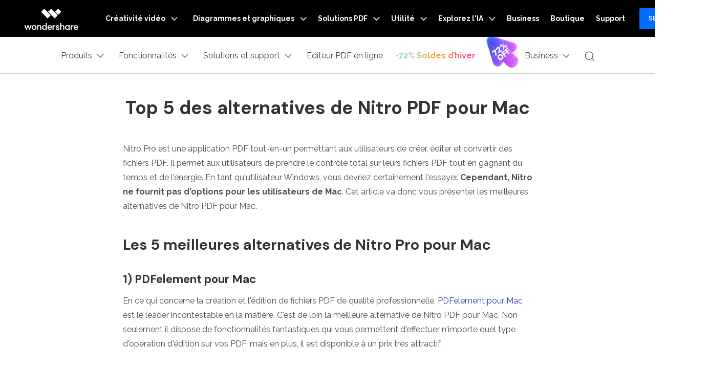

--- FILE ---
content_type: text/html
request_url: https://pdf.wondershare.fr/pdf-editor-mac/nitro-pdf-for-mac-alternative.html
body_size: 49552
content:
<!DOCTYPE html>
<html lang="fr">
<head>
<!-- Google Tag Manager -->
<script>(function(w,d,s,l,i){w[l]=w[l]||[];w[l].push({'gtm.start':
new Date().getTime(),event:'gtm.js'});var f=d.getElementsByTagName(s)[0],
j=d.createElement(s),dl=l!='dataLayer'?'&l='+l:'';j.async=true;j.src=
'https://www.googletagmanager.com/gtm.js?id='+i+dl;f.parentNode.insertBefore(j,f);
})(window,document,'script','dataLayer','GTM-57FR6ZG');</script>
<!-- End Google Tag Manager -->
<meta http-equiv="Content-Type" content="text/html; charset=utf-8" />
<meta name="viewport" content="width=device-width,user-scalable=0,initial-scale=1,maximum-scale=1, minimum-scale=1" />
<meta http-equiv="X-UA-Compatible" content="IE=edge">
<meta itemprop="name" content="Top 5 des alternatives de Nitro PDF pour Mac (macOS 10.14 Mojave)" />
<meta itemprop="description" content="Nitro Pro n'est pas disponible sur Mac. Mais ici, vous découvrirez une alternative de Nitro Pro pour Mac qui dispose de toutes les fonctionnalités de Nitro, mais à un prix inférieur." />
<meta property="og:title" content="Top 5 des alternatives de Nitro PDF pour Mac (macOS 10.14 Mojave)"/>

<meta property="og:site_name" content="@PDFelement"/>
<meta property="og:description" content="Nitro Pro n'est pas disponible sur Mac. Mais ici, vous découvrirez une alternative de Nitro Pro pour Mac qui dispose de toutes les fonctionnalités de Nitro, mais à un prix inférieur."/>
<meta name="twitter:card" content="summary" />
<meta name="twitter:site" content="@PDFelement" />
<meta name="twitter:title" content="Top 5 des alternatives de Nitro PDF pour Mac (macOS 10.14 Mojave)" />
<meta name="twitter:description" content="Nitro Pro n'est pas disponible sur Mac. Mais ici, vous découvrirez une alternative de Nitro Pro pour Mac qui dispose de toutes les fonctionnalités de Nitro, mais à un prix inférieur." />

<link rel="shortcut icon" href="https://pdf.wondershare.com/favicon.ico" />
<meta name="description" content="Nitro Pro n'est pas disponible sur Mac. Mais ici, vous découvrirez une alternative de Nitro Pro pour Mac qui dispose de toutes les fonctionnalités de Nitro, mais à un prix inférieur." />
<title>Top 5 des alternatives de Nitro PDF pour Mac (macOS 10.14 Mojave)</title>
<link rel="author" href=""/>
<link rel="stylesheet" href="https://neveragain.allstatics.com/2019/assets/style/bootstrap-pdfelement.min.css" />
<link href="https://static-fr.wondershare.com/images-pdf/style/style-fonts/global_fonts.css" rel="stylesheet" type="text/css" />
<link href="https://static-fr.wondershare.com/images-pdf/style/style2016/global.css" rel="stylesheet" type="text/css" />
<link href="https://static-fr.wondershare.com/images-pdf/style/style2016/resource_new.css" rel="stylesheet" type="text/css">
<link href="https://static-fr.wondershare.com/images-pdf/style/style2016/resource-new/style.css" rel="stylesheet" type="text/css" />
<link href="https://static-fr.wondershare.com/images-pdf/style/style2016/resource-new/iphone.css" rel="stylesheet" type="text/css" />
<link href="https://static-fr.wondershare.com/images-pdf/style/style2016/resource-new/howto.css" rel="stylesheet" type="text/css" />
 
<link rel="canonical" href="https://pdf.wondershare.fr/pdf-editor-mac/nitro-pdf-for-mac-alternative.html" /> 

<style type="text/css"> 
 	.video{margin-bottom: 20px;} 
 	.video a{background:#FFF;} 
 	.comments_main{box-shadow:0 1px 4px rgba(0,0,0,0.1);border:1px solid #CFCFCF;box-sizing:border-box;padding:10px 8px 0 10px;position:relative;} 
 	.comments_main .more_btn{display:block;background:#FFF;text-align:center;text-decoration:none;color:#363636;font-size:14px;border-top:1px solid #CFCFCF;padding-top:10px;margin: 10px 0;} 
 	.comments_main .more_btn:hover{color:#58bfc9;} 
 	.comments_main .other_lst{display:none;} 
 	.comments_main .comment{overflow:hidden;margin-bottom:10px;position:relative;} 
 	.comments_main .count_lst{overflow-y:auto;max-height:500px;} 
 	 
 	 
 	.youtube_pho{display:block;position:absolute;left:0;top:0;} 
 	.youtube_pho img{width:42px;height:42px;} 
 	.youtube_user{font-size:13px;margin-left:52px;min-width:200px;text-align:left;} 
 	.youtube_user .sub{padding:0;line-height:18px;margin:0 !important;} 
 	.youtube_user p.dec{line-height:18px;margin:0 !important;padding:0 !important;} 
 	.youtube_user span.time{font-size:11px;color:#6a6a6a;margin-left:10px;} 
 	 
 	.comments_main .comments_sub{margin-left:65px;margin-top:10px;} 
 	.comments_main .comments_sub img{width:32px;height:32px;} 
 	.comments_main .comments_sub .youtube_user{margin-left:42px;}

.articleList{padding:80px 0 80px 0;}
.fl_list{float:left;width:100%;}
.fl_list h2{ font-size:1.4em; font-weight:bold; line-height:1.2em;padding:10px 0;border-bottom:2px solid #d7d6d8;}
.fl_list .tabnav{border-bottom:2px solid #d7d6d8;}
.fl_list .tabnav li{float:left;width:196px;height:45px; line-height:45px;border:2px solid #d7d6d8; border-bottom:none; font-size:18px; font-weight:600; text-align:center;margin-left:10px; border-radius:3px 3px 0 0; cursor:pointer;}
.fl_list .tabnav li:first-child{margin-left:0;}
.fl_list .tabnav:after{display:block; content:""; clear:both;}
.fl_list .tabnav li.curr{color:#fff; background:#435bfd;border:2px solid #435bfd;border-bottom:none;}
.fl_list .tabCont{list-style-type: disc;padding-left: 20px;margin-top: 20px;}
.fl_list .item a{color: #5a5b64;font-size:16px;line-height: 1.6em;font-weight: 500;}
.fl_list .item a:hover{color:#2c3db0;}
.fl_list .item .dd{padding:15px 0;}
.fl_list .item .time{color:#9b9b9b;}
@media (max-width: 910px) {
	.fl_list .tabnav li{width:auto;padding:0 15px; font-size:16px;}
}
@media (max-width: 768px) {
	.fl_list{float:none;width:auto;}
}
@media (max-width: 479px) {
	.fl_list .tabnav li{ font-size:14px;}
}
@media (max-width: 375px) {
	.fl_list .tabnav li{ font-size:12px;padding:0 10px;}
}

.fr_sidebar{float:right;width:25%;}
.fr_sidebar .art_search{border:1px solid #bebebe;height:36px;padding:0 5px; position:relative;}
.fr_sidebar .art_search .search_t{width:85%;}
.fr_sidebar .art_search .search_t input{border:none; background:#fff; font-size:14px;width:100%;color:#969494;height:36px; line-height:1.4em;}
.fr_sidebar .art_search .searchBtn{display:none;}
.fr_sidebar .art_search .searchBtn_icon{display:block; position:absolute; z-index:3; right:2px; top:2px; width:30px; height:30px; line-height:30px; font-size:22px; text-align:center;}
.fr_sidebar .videoBox{margin-top:45px; text-align:center;}
.fr_sidebar .videoBox h4{margin-top:10px;}
.fr_sidebar .videoBox i{color:#fff; font-size:60px; opacity:0.8;}
.fr_sidebar .adBox{margin-top:45px; text-align:center;}
.fr_sidebar .joinClub{margin-top:45px;background:url(https://images.wondershare.com/pdfelement/style2016/images/bg_repeat1.png) repeat;color:#fff;padding:40px 5%; text-align:center;}
.fr_sidebar .joinClub h3{ font-size:24px; font-weight:bold; line-height:1.2em;}
.fr_sidebar .joinClub .dd{ font-weight:300;padding:20px 0;}
.fr_sidebar .joinClub .input_txt{padding-bottom:15px;}
.fr_sidebar .joinClub .input_txt input{ background:#fff; border:none;height:28px;padding:5px; line-height:28px; font-size:14px;color:#969494;width:90%;}
.fr_sidebar .artlist{border-top:1px solid #979797;margin-top:45px;padding-top:40px;}
.fr_sidebar .artlist h3{font-size:20px; font-weight:bold; line-height:1.2em;}
.fr_sidebar .artlist ul{margin-top:30px;}
.fr_sidebar .artlist li{ font-size:18px; line-height:1.4em;padding:5px 0;}
.fr_sidebar .artlist a{color:#5a5b64;}
@media (max-width: 768px) {
	.fr_sidebar{float:none;width:auto;}
}

/*video style*/
.video2 {position:relative; z-index:1; text-align:center;}
.video2 a {display:block; display:inline-block; background:#000;}
.video2 a img {opacity:0.8;}
.video2 a:hover img {opacity:0.6;}
.video2 i {position:absolute; z-index:2; top:50%; left:50%; margin:-30px 0 0 -30px;}
.video2 .frameBox {position:absolute; z-index:4; top:0; left:0; width:100%; height:100%;}

.joinClub .mail .mailSub_notice {background:#fff; color:#666; border-radius:5px; padding:10px 10%; text-align:center;margin-top:15px;}
.joinClub .mail button { width:120px; padding:12px 0; display:inline-block; background:#fff; border-radius:5px; color:#435bfd; border:0; font-size:16px; line-height:1.2em; cursor:pointer;}
body{color: #4d4d4d;}
.article_content,.articleList .container,.bgImg_gray{max-width:800px;margin:0 auto;padding-top:0;}
.page_path a.h{text-indent:0;width:auto;background:none;}
.article_content{margin-top:15px;}
</style>
<script type="text/javascript">
            var CHANNEL_ID = "72";
            var SITE_ID = "44";
            var CMS_LANGUAGE = "fr";
            var TEMPLATE_ID = "5109";
            var PAGE_ID = "64719";
            var TEMPLATE_MODULE = "article";
            var TEMPLATE_TYPE = "content";
</script></head>

<body data-pro="pdfelement" data-cat="template" data-nav="basic" data-sys="auto" data-dev="auto">
<div id="ad_top_info"></div> 

<!-- 头部公共样式块 -->
<link rel="stylesheet" href="https://neveragain.allstatics.com/2019/assets/style/wsc-header-footer-2020.min.css" />
<link rel="stylesheet" href="https://www.wondershare.com/assets/header-footer-2021.css">
<style>
@media ((min-width: 1280px)){ 
    .wsc-header2020-navbar-nav-toggle.creativity.creativity-en {min-width: 640px;}
	.wsc-header2020-navbar-nav-toggle.diagram-grahics, .wsc-header2020-navbar-nav-toggle.diagram-graphics,.wsc-header2020-navbar-nav-toggle.utility {min-width: 400px;width:auto;}
      .wsc-header2020-navbar-nav-toggle.explore-ai {min-width: 445px;}
}
</style>
<style>
    .wsc-header2020 .wsc-header2020-navbar-linkBtn,
    .wsc-header2020 .wsc-header2020-navbar-linkBtn-outline {
        font-weight: 700;
        border-radius: 8px;
    }

    .wsc-header2020 .wsc-header2020-dropdownMenuBody-list li a:hover {
        color: #0061FF;
        font-weight: 700;
    }

    .wsc-header2020 .wsc-header2020-dropdownMenuBody-list li a svg {
        margin-right: 8px;
        vertical-align: bottom;
    }

    .wsc-header2020 .wsc-header2020-dropdownMenuBody-subtitle {
        font-weight: 700;
    }

    .wsc-header2020 .wsc-header2020-navbarDropdown-toggle svg {
        transition: all .2s;
    }

    .wsc-header2020 .wsc-header2020-dropdownMenuBody-title[aria-expanded="true"]~div .wsc-header2020-dropdownMenuBody-list {
        display: block;
    }

    .wsc-header2020 .wsc-header2020-navbar-pdfelement .wsc-header2020-navbar-linkBtn {
        background-color: #0061FF;
        border: 2px solid #0061FF;
        text-transform: none;
    }

    .wsc-header2020 .wsc-header2020-navbar-pdfelement .wsc-header2020-navbar-linkBtn-outline {
        color: #0061FF;
        border: 2px solid #0061FF;
        text-transform: none;
    }

    .wsc-header2020 .wsc-header2020-navbar-pdfelement .wsc-header2020-navbarDropdown-toggle[aria-expanded="true"],
    .wsc-header2020 .wsc-header2020-navbar-pdfelement .wsc-header2020-navbarDropdown-toggle:hover {
        color: #0061FF;
    }

    .wsc-header2020 .wsc-header2020-navbar-pdfelement .wsc-header2020-navbarDropdown-menu-resource .wsc-header2020-dropdownMenuBody-box .wsc-header2020-dropdownMenuBody-box {
        height: 100%;
        border-right: 1px solid #CCCCCC;
    }

    .wsc-header2020 .wsc-header2020-navbar-pdfelement .wsc-header2020-navbar-link,
    .wsc-header2020 .wsc-header2020-navbar-pdfelement .wsc-header2020-navbarDropdown-toggle {
        padding: 12px 16px;
    }

    .wsc-header2020-navbar-main .wsc-header2020-navbar-nav .navbar-app {
        display: none;
    }

    .wsc-header2020 .wsc-header2020-navbar-main .wsc-header2020-navbar-brand img {
        margin-left: 0;
    }


    /* 春促活动链接颜色渐变*/
    /* .animated-text {
        font-weight: 800;
        animation: colorChange 3s infinite;
    }
    @keyframes colorChange {
        0%, 25% {
        color: #DB7093;
        }
        50% {
        color: #6495ED;
        }
        75% {
        color: #FFC300;
    ;
        }
        100% {
        color: #50C878;
        }
    } */

    .animated-text {
        font-weight: 800;
        animation: colorChange 2s infinite;
    }

    @keyframes colorChange {

        0%,
        25% {
            background: linear-gradient(229.4deg, #FF792E -1.84%, #FC02B6 87.33%), #FF5157;
            -webkit-background-clip: text;
            color: transparent;
            opacity: 1;

        }

        50% {
            background: linear-gradient(279.13deg, #FFE770 -12.21%, #CDA052 103.14%);
            -webkit-background-clip: text;
            color: transparent;
            opacity: 1;
        }

        75% {
            color: #FF5459
        }

        100% {
            background: linear-gradient(229.4deg, #FF792E -1.84%, #FC02B6 87.33%), #FF5157;
            -webkit-background-clip: text;
            color: transparent;
            opacity: 1;
        }
    }

    .wsc-header2020 .wsc-header2020-navbar-pdfelement .wsc-header2020-navbarDropdown-menu-product .wsc-header2020-dropdownMenuBody-item-new12 .header-item-new12-title {
        padding-top: 1.75rem;
        font-size: 20px;
        font-weight: 700;
        color: #1F1F1F;
    }

    .wsc-header2020 .wsc-header2020-navbar-pdfelement .wsc-header2020-navbarDropdown-menu-product .wsc-header2020-dropdownMenuBody-item-new12 .header-item-new12-title-discount {
        color: #F41083;
        vertical-align: baseline;
    }

    .wsc-header2020 .wsc-header2020-navbar-pdfelement .wsc-header2020-navbarDropdown-menu-product .wsc-header2020-dropdownMenuBody-item-new12 .header-item-new12-desc {
        padding: 8px 0 4px;
        font-size: 14px;
        color: rgba(0, 0, 0, 0.8);
    }

    .wsc-header2020 .wsc-header2020-navbar-pdfelement .wsc-header2020-navbarDropdown-menu-product .wsc-header2020-dropdownMenuBody-item-new12 .header-item-new12-more {
        color: #0061FF;
        font-weight: 700;
    }

    .wsc-header2020 .wsc-header2020-navbar-pdfelement .wsc-header2020-navbarDropdown-menu-product .wsc-header2020-dropdownMenuBody-item-new12 .wsc-header2020-dropdownMenuBody-item-new12-link:hover {
        text-decoration: none;
    }
    /*底部下载露出*/
    .wsc-header2020 .wsc-header2020-online-pc-button {
        display: none;
    }

    /*底部下载露出*/

    @media (min-width: 1600px) {

        .wsc-header2020 .wsc-header2020-navbar-pdfelement .wsc-header2020-navbarDropdown-menu-resource .wsc-header2020-dropdownMenuBody-item {
            padding: 40px 0;
        }

        .wsc-header2020 .wsc-header2020-navbar-pdfelement .wsc-header2020-navbar-link,
        .wsc-header2020 .wsc-header2020-navbar-pdfelement .wsc-header2020-navbarDropdown-toggle {
            padding: 12px 16px;
        }

        .wsc-header2020 .wsc-header2020-navbar-linkBtn {
            margin: 0 0 0 18px;
        }

        .wsc-header2020 .wsc-header2020-navbar-linkBtn-outline {
            margin: 0 18px;
        }
    }

    @media (min-width: 1280px) {
        .wsc-header2020 .wsc-header2020-dropdownMenuBody-list li {
            padding: 12px 0;
        }

        .wsc-header2020 .wsc-header2020-navbarDropdown-toggle[aria-expanded="true"] svg {
            transform: rotate(180deg) !important;
        }

        .wsc-header2020 .wsc-header2020-dropdownMenuBody-subtitle {
            margin-bottom: 16px;
        }

        .wsc-header2020 .wsc-header2020-dropdownMenuBody-item-professional {
            max-width: 40%;
        }

        .wsc-header2020 .wsc-header2020-dropdownMenuBody-item-professional .wsc-header2020-dropdownMenuBody-list,
        .wsc-header2020 .wsc-header2020-dropdownMenuBody-item-industries .wsc-header2020-dropdownMenuBody-list {
            flex: 1;
        }

        /*.wsc-header2020 .wsc-header2020-navbar-pdfelement .wsc-header2020-navbarDropdown-menu-resource { background: linear-gradient(90deg, #FFF 50%, #EDEDED 50%); }*/

        .wsc-header2020 .wsc-header2020-navbar-pdfelement .wsc-header2020-navbarDropdown-menu-resource .wsc-header2020-dropdownMenuBody-item {
            flex: 0 0 33.33%;
            max-width: 33.33%;
            background-color: #FFF;
            padding: 0;
        }

        .wsc-header2020 .wsc-header2020-navbar-pdfelement .wsc-header2020-navbarDropdown-menu-resource .wsc-header2020-dropdownMenuBody-item:nth-child(3),
        .wsc-header2020 .wsc-header2020-navbar-pdfelement .wsc-header2020-navbarDropdown-menu-resource .wsc-header2020-dropdownMenuBody-item:nth-child(4) {
            flex: 0 0 16.66%;
            max-width: 16.66%;
        }

        .wsc-header2020 .wsc-header2020-navbar-pdfelement .wsc-header2020-navbarDropdown-menu-resource .wsc-header2020-dropdownMenuBody-item:last-child {
            background-color: transparent;
        }

        .wsc-header2020 .wsc-header2020-navbar-pdfelement .wsc-header2020-navbarDropdown-menu-resource .wsc-header2020-dropdownMenuBody-items,
        .wsc-header2020 .wsc-header2020-navbar-pdfelement .wsc-header2020-navbarDropdown-menu-resource .wsc-header2020-dropdownMenuBody-list {
            display: flex;
            flex-wrap: wrap;
        }

        .wsc-header2020 .wsc-header2020-navbar-pdfelement .wsc-header2020-navbarDropdown-menu-resource .wsc-header2020-dropdownMenuBody-items .wsc-header2020-dropdownMenuBody-list {
            display: block;
        }

        .wsc-header2020 .wsc-header2020-navbar-pdfelement .wsc-header2020-navbarDropdown-menu-resource .wsc-header2020-dropdownMenuBody-list li {
            flex: 0 0 50%;
            max-width: 50%;
            background-color: transparent;
        }

        .wsc-header2020 .wsc-header2020-navbar-pdfelement .wsc-header2020-navbarDropdown-menu-resource .wsc-header2020-dropdownMenuBody-items li {
            flex: 1;
            max-width: initial;
        }

        .wsc-header2020 .wsc-header2020-dropdownMenuBody-item-use {
            max-width: 30%;
        }

        .wsc-header2020 .wsc-header2020-dropdownMenuBody-item-guide {
            max-width: 40%;
        }

        .wsc-header2020 .wsc-header2020-dropdownMenuBody-item-use .wsc-header2020-dropdownMenuBody-list,
        .wsc-header2020 .wsc-header2020-dropdownMenuBody-item-guide .wsc-header2020-dropdownMenuBody-list {
            flex: 1;
        }

        .wsc-header2020 .wsc-header202004-navbar-wondershare .wsc-header2020-navbar-link svg {
            height: 72px;
            line-height: 72px;
        }

        .wsc-header2020 .wsc-header202004-navbar-wondershare .wsc-header2020-navbar-item {
            padding: 0 3px;
        }

        .wsc-header2020 .wsc-header2020-navbar-pdfelement .wsc-header2020-navbar-link,
        .wsc-header2020 .wsc-header2020-navbar-pdfelement .wsc-header2020-navbarDropdown-toggle {
            padding: 12px;
        }

        .wsc-header2020 .wsc-header2020-navbar-linkBtn {
            margin: 0 0 0 12px;
        }

        .wsc-header2020 .wsc-header2020-navbar-linkBtn-outline {
            margin: 0 12px;
        }

        .wsc-header2020 .wsc-header2020-navbar-main .wsc-header2020-navbar-item:last-child {
            flex-shrink: 0;
        }

        .wsc-header2020 .wsc-header2020-navbar-pdfelement .wsc-header2020-navbarDropdown-menu-product .wsc-header2020-dropdownMenuBody-item {
            max-width: 22%;
        }

        .wsc-header2020 .wsc-header2020-navbar-pdfelement .wsc-header2020-navbarDropdown-menu-product .wsc-header2020-dropdownMenuBody-item-new12 {
            max-width: 34%;
        }

        .wsc-header2020 .wsc-header2020-navbar-pdfelement .wsc-header2020-navbarDropdown-menu-solution .wsc-header2020-dropdownMenuBody-item {
            max-width: 16.6667%;
        }

        .wsc-header2020 .wsc-header2020-navbar-pdfelement .wsc-header2020-navbarDropdown-menu-solution .wsc-header2020-dropdownMenuBody-item-professional,
        .wsc-header2020 .wsc-header2020-navbar-pdfelement .wsc-header2020-navbarDropdown-menu-solution .wsc-header2020-dropdownMenuBody-item-industries {
            max-width: 66.6666%;
        }

        .wsc-header2020 .wsc-header2020-navbar-pdfelement .wsc-header2020-navbarDropdown-menu-solution .wsc-header2020-dropdownMenuBody-item-industries {
            position: relative;
        }


        .wsc-header2020 .wsc-header2020-navbar-pdfelement .wsc-header2020-navbarDropdown-menu-solution .wsc-header2020-dropdownMenuBody-item-industries a {
            line-height: 24px;
        }

        .wsc-header2020 .wsc-header2020-navbar-pdfelement .wsc-header2020-navbarDropdown-menu-solution .wsc-header2020-dropdownMenuBody-content {
            justify-content: start;
        }

        .wsc-header2020 .wsc-header2020-navbar-pdfelement .wsc-header2020-navbarDropdown-menu-solution .wsc-header2020-dropdownMenuBody-content .wsc-header2020-navbar-linkBtn-outline {
            margin-left: 36px;
        }

        /*二维码下载*/
        .wsc-header2020-navbar-main .wsc-header2020-navbar-nav .navbar-app {
            position: relative;
            display: block;
        }

        .wsc-header2020-navbar-main .wsc-header2020-navbar-nav .navbar-app .wsc-header2020-navbarDropdown-toggle::before {
            display: none;
        }

        .wsc-header2020-navbar-main .wsc-header2020-navbar-nav .navbar-app .wsc-header2020-navbarDropdown-toggle:hover~.nav-app-wrapper {
            opacity: 1;
        }

        .wsc-header2020-navbar-main .wsc-header2020-navbar-nav .navbar-app .nav-app-wrapper {
            position: absolute;
            left: 50%;
            bottom: -12px;
            transform: translate(-50%, 100%);
            background-color: #fff;
            padding: 10px 10px 16px 10px;
            width: 220px;
            border-radius: 0 0 10px 10px;
            text-align: center;
            opacity: 0;
            box-shadow: 4px 10px 16px 0px #0000000D;
            pointer-events: none;
            transition: opacity 0.2s;
        }

        .wsc-header2020-navbar-main .wsc-header2020-navbar-nav .navbar-app .nav-app-wrapper:hover {
            pointer-events: auto;
        }

        /* 父菜单或二维码悬停时显示 */
        .wsc-header2020-navbar-main .wsc-header2020-navbar-nav .navbar-app:hover .nav-app-wrapper,
        .wsc-header2020-navbar-main .wsc-header2020-navbar-nav .navbar-app .nav-app-wrapper:hover {
            opacity: 1;
        }

        .wsc-header2020-navbar-main .wsc-header2020-navbar-nav .navbar-app .nav-app-wrapper .app-qrcode img {
            max-width: 100%;
            height: auto;
        }

        .wsc-header2020-navbar-main .wsc-header2020-navbar-nav .navbar-app .nav-app-wrapper .app-desc {
            padding-left: 8px;
            font-size: 16px;
            font-weight: 700;
            line-height: 1.5;
            color: #000;
            white-space: wrap;
            text-align: center;
        }

        .wsc-header2020 .navbar-app .wsc-header2020-navbarDropdown-toggle[aria-expanded="true"] svg {
            transform: rotate(0) !important
        }

        /*底部下载露出*/
        .wsc-header2020 .wsc-header2020-dropdownMenu-body {
            padding: 40px 0 96px;
        }

        .wsc-header2020 .wsc-header2020-online-pc-button {
            position: absolute;
            left: 0;
            bottom: 0;
            width: 100%;
            height: 56px;
            background-color: #0061FF;
            color: #fff;
            font-size: 18px;
            line-height: 1.56;
            text-decoration: none;
            display: flex;
            align-items: center;
            justify-content: center;
            font-weight: 700;
            transition: none;
        }

        .wsc-header2020 .wsc-header2020-online-pc-button span {
            position: relative;
            padding-right: 34px;
        }

        .wsc-header2020 .wsc-header2020-online-pc-button span::before {
            content: '';
            position: absolute;
            right: 0;
            bottom: 5px;
            width: 21px;
            height: 10px;
            background: url("[data-uri]");
        }

        .wsc-header2020 .wsc-header2020-online-pc-button span::after {
            content: '';
            position: absolute;
            right: 5px;
            width: 11px;
            height: 16px;
            background: url("[data-uri]");
            transition: transform 0.3s ease;
            animation: headerArrawMoveTop 1s infinite;
        }

        .wsc-header2020 .wsc-header2020-online-pc-button:hover {
            background: linear-gradient(269.67deg, #F588FF -0.8%, rgba(0, 99, 255, 0) 26.83%), linear-gradient(269.97deg, #0061FF -2.52%, #3D87FF 100%);
        }

        /*.wsc-header2020 .wsc-header2020-navbar-pdfelement .wsc-header2020-navbarDropdown-menu-resource .resource-right-item{padding-bottom:96px;border-left:1px solid #ccc;}*/
        .wsc-header2020 .wsc-header2020-navbar-pdfelement .wsc-header2020-navbarDropdown-menu-resource .wsc-header2020-dropdownMenuBody-content>.wsc-header2020-dropdownMenuBody-item:last-child {
            padding-bottom: 96px;
            border-left: 1px solid #ccc;
        }

        @keyframes headerArrawMoveTop {
            0% {
                transform: translate(0, 0px);
            }

            25% {
                transform: translate(0, 2px);
            }

            50% {
                transform: translate(0, 0px);
            }

            75% {
                transform: translate(0, -2px);
            }

            100% {
                transform: translate(0, 0px);
            }
        }

        /*底部下载露出*/
    }

    @media(max-width:768px) {
        .wsc-header2020 .wsc-header2020-dropdownMenuBody-title {
            margin: 0;
        }

        .wsc-header2020 .wsc-header202004-navbar-wondershare .wsc-header2020-dropdownMenuBody-box {
            padding-top: 0;
            padding-bottom: 0;
        }

        .navbar-bottom-btn a {
            width: calc(50% - 24px);
        }
    }

    .wf-inactive body,
    .wf-loading body,
    h1,
    h2,
    h3,
    h4,
    h5,
    h6,
    .h1,
    .h2,
    .h3,
    .h4,
    .h5,
    .h6 {
        font-family: 'DM Sans', -apple-system, blinkmacsystemfont, 'Segoe UI', roboto, 'Helvetica Neue', arial, 'Noto Sans', sans-serif, 'Apple Color Emoji', 'Segoe UI Emoji', 'Segoe UI Symbol', 'Noto Color Emoji';
    }

    main h1,
    main h2,
    main h3,
    main h4,
    main h5,
    main h6,
    main .h1,
    main .h2,
    main .h3,
    main .h4,
    main .h5,
    main .h6 {
        letter-spacing: -0.02em;
    }

    *[data-dev="auto"] .dev-mobile,
    *[data-dev="desktop"] .dev-mobile,
    *[data-dev="mobile"] .dev-desktop,
    *[data-sys="auto"] .sys-mac,
    *[data-sys="auto"] .sys-linux,
    *[data-sys="auto"] .sys-ios,
    *[data-sys="auto"] .sys-android,
    *[data-sys="auto"] .sys-other,
    *[data-sys="win"] .sys-mac,
    *[data-sys="win"] .sys-linux,
    *[data-sys="win"] .sys-ios,
    *[data-sys="win"] .sys-android,
    *[data-sys="win"] .sys-other,
    *[data-sys="mac"] .sys-win,
    *[data-sys="mac"] .sys-linux,
    *[data-sys="mac"] .sys-ios,
    *[data-sys="mac"] .sys-android,
    *[data-sys="mac"] .sys-other,
    *[data-sys="linux"] .sys-win,
    *[data-sys="linux"] .sys-mac,
    *[data-sys="linux"] .sys-ios,
    *[data-sys="linux"] .sys-android,
    *[data-sys="linux"] .sys-other,
    *[data-sys="android"] .sys-ios,
    *[data-sys="android"] .sys-win,
    *[data-sys="android"] .sys-mac,
    *[data-sys="android"] .sys-linux,
    *[data-sys="android"] .sys-other,
    *[data-sys="ios"] .sys-android,
    *[data-sys="ios"] .sys-win,
    *[data-sys="ios"] .sys-mac,
    *[data-sys="ios"] .sys-linux,
    *[data-sys="ios"] .sys-other,
    *[data-sys="other"] .sys-win,
    *[data-sys="other"] .sys-mac,
    *[data-sys="other"] .sys-linux,
    *[data-sys="other"] .sys-ios,
    *[data-sys="other"] .sys-android,
    *[data-tar="auto"] .tar-alt,
    *[data-tar="nor"] .tar-alt,
    *[data-tar="alt"] .tar-nor,
    .parameter {
        display: none !important;
        margin: 0 !important
    }

    /* 新vis */
    .btn {
        border-radius: 1.5rem;
    }

    .btn-lg {
        border-radius: 2rem;
    }

    .text-action {
        color: #0061FF !important;
    }

    .btn-action {
        border-color: #0061FF;
        background-color: #0061FF;
    }

    .btn-outline-action {
        border-color: #0061FF;
        color: #0061FF;
    }

    .text-black-1 {
        color: #2C2C2C;
    }

    #wsc-plugin-gotop .wsc-gotop {
        background: #0061FF !important;
    }

    .wsc-main {
        padding-left: 12px;
        padding-right: 12px;
    }

    @media (min-width: 768px) {
        .wsc-main {
            padding-left: 16px;
            padding-right: 16px;
        }
    }

    @media (min-width: 1280px) {
        .wsc-main {
            padding-left: 24px;
            padding-right: 24px;
        }
    }

    @media (min-width: 1600px) {
        .wsc-main {
            padding-left: 64px;
            padding-right: 64px;
        }
    }

    @media (max-width: 767px) {
        .appbox {
            position: fixed;
            background: #FFFFFF;
            bottom: 0;
            left: 0;
            width: 100%;
            z-index: 9;
        }

        .wsc-gotop {
            bottom: 5.55rem !important;
        }
    }
</style>

<div class="d-md-none b-downloadbox sys-mobile"
  style="position: fixed;background: #fff;bottom: 0;left: 0;width: 100%;z-index: 9;">
  <div class="container py-3 pr-3 pl-0">
      <div class="d-flex align-items-center">
          <div style="width: 38px;line-height: 40px;text-align: center;" onclick="$('.b-downloadbox').hide()">
              <svg t="1650618211451" class="icon" viewBox="0 0 1024 1024" version="1.1"
                  xmlns="http://www.w3.org/2000/svg" p-id="2004" width="10" height="10">
                  <path
                      d="M512 456.310154L94.247385 38.557538a39.542154 39.542154 0 0 0-55.689847 0 39.266462 39.266462 0 0 0 0 55.689847L456.310154 512 38.557538 929.752615a39.542154 39.542154 0 0 0 0 55.689847 39.266462 39.266462 0 0 0 55.689847 0L512 567.689846l417.752615 417.752616c15.163077 15.163077 40.290462 15.36 55.689847 0a39.266462 39.266462 0 0 0 0-55.689847L567.689846 512 985.442462 94.247385a39.542154 39.542154 0 0 0 0-55.689847 39.266462 39.266462 0 0 0-55.689847 0L512 456.310154z"
                      p-id="2005" fill="#666666"></path>
              </svg>
          </div>
          <a class="d-block sys-ios ml-2"
              href="https://apps.apple.com/app/apple-store/id1516765045?pt=169436&ct=mobile-header&mt=8 "
              rel="nofollow" target="_blank"
              style="text-decoration: none;color: #000000;width: calc(100% - 68px);">
              <div class="d-flex align-items-center text-left">
                  <i class="d-inline-block">
                      <img loading="lazy" class="img-fluid"
                          src="https://neveragain.allstatics.com/2019/assets/icon/logo/pdfelement-square.svg"
                          alt="logo" style="width: 40px">
                  </i>
                  <div class="ml-2">
                      <h6 class="mb-0 mt-1 font-size-small font-weight-bold">PDFelement : Éditeur PDF, Scanner</h6>
                      <p class="mb-0 font-size-small text-gray-8 mt-2">Modifier, convertir, annoter les PDF</p>
                  </div>
              </div>
          </a>
          <a href="https://apps.apple.com/app/apple-store/id1516765045?pt=169436&ct=mobile-header&mt=8"
              rel="nofollow" target="_blank" class="sys-ios"
              style="text-decoration: none; padding: 6px 12px; background: #0061FF; color: #FFFFFF; font-size: 12px; font-weight: bold; line-height: 1; border-radius: 40px;">OUVRIR</a>
          <a class="d-block sys-android ml-2"
              href="https://play.google.com/store/apps/details?id=com.wondershare.pdfelement&referrer=utm_source%3Dwspe-mobile-header"
              rel="nofollow" target="_blank"
              style="text-decoration: none;color: #000000;width: calc(100% - 68px);">
              <div class="d-flex align-items-center text-left">
                  <i class="d-inline-block">
                      <img loading="lazy" class="img-fluid"
                          src="https://neveragain.allstatics.com/2019/assets/icon/logo/pdfelement-square.svg"
                          alt="logo" style="width: 40px">
                  </i>
                  <div class="ml-2">
                      <h6 class="mb-0 mt-1 font-size-small font-weight-bold">PDFelement : Éditeur PDF, Scanner</h6>
                      <p class="mb-0 font-size-small text-gray-8 mt-2">Modifier, convertir, annoter les PDF</p>
                  </div>
              </div>
          </a>
          <a href="https://play.google.com/store/apps/details?id=com.wondershare.pdfelement&referrer=utm_source%3Dwspe-mobile-header"
              class="sys-android" rel="nofollow" target="_blank"
              style="text-decoration: none; padding: 6px 12px; background: #0061FF; color: #FFFFFF; font-size: 12px; font-weight: bold; line-height: 1; border-radius: 40px;">OUVRIR</a>
      </div>
  </div>
</div>
<header class="wsc-header2020">
  <nav class="wsc-header2020-navbar-master wsc-header202004-navbar-wondershare">
      <div class="wsc-header2020-container">
          <div class="wsc-header2020-navbar-content">
              <div class="wsc-header2020-navbar-brand">
                  <a href="https://www.wondershare.com/"><span style="display: none">wondershare</span></a>
              </div>
              <button class="wsc-header2020-navbar-collapse-toggle" type="button" aria-expanded="false">
                  <svg class="wsc-header2020-navbar-collapse-toggle-icon" width="24" height="24"
                      viewBox="0 0 24 24" fill="none" xmlns="https://www.w3.org/2000/svg">
                      <path d="M4 6H20M20 12L4 12M20 18H4" stroke="white" stroke-width="1.5"></path>
                  </svg>
                  <svg class="wsc-header2020-navbar-collapse-toggle-icon-close" width="24" height="24"
                      viewBox="0 0 24 24" fill="none" xmlns="https://www.w3.org/2000/svg">
                      <path d="M18 18L12 12M6 6L12 12M18 6L12 12M6 18L12 12" stroke="white" stroke-width="1.5">
                      </path>
                  </svg>
              </button>
              <div class="wsc-header2020-navbar-collapse">
                  <ul class="wsc-header2020-navbar-nav active_menu">
                      <!-- 一级导航头部公共块 -->
                      <li class="wsc-header2020-navbar-item with-toggle"> <a class="wsc-header2020-navbar-link active_menu_a" href="javascript:">Créativité vidéo
                <svg class="ml-2" width="13" height="9" viewBox="0 0 13 9" fill="none" xmlns="https://www.w3.org/2000/svg">
                  <path d="M12 1L6.5 7L1 1" stroke="currentColor" stroke-width="2"/>
                </svg>
                </a>
                <div class="wsc-header2020-navbar-nav-toggle creativity">
                  <div class="row no-gutters px-4">
                    <div class="left border-control">
                      <div class="mb-4 font-size-small">Produits de créativité vidéo</div>
                      <a href="https://filmora.wondershare.fr/" target="_blank" class="d-flex align-items-center mb-4"> <img src="https://neveragain.allstatics.com/2019/assets/icon/logo/filmora-square.svg" alt="wondershare filmora logo">
                      <div class="pl-2"> <strong class="text-black">Filmora</strong>
                        <div class="font-size-small">Montage vidéo intuitif</div>
                      </div>
                      </a>
                      <a href="https://filmstock.wondershare.fr/" target="_blank" class="d-flex align-items-center mb-4"> <img src="https://neveragain.allstatics.com/2019/assets/icon/logo/filmstock-square.svg" alt="wondershare filmstock logo">
                      <div class="pl-2"> <strong class="text-black">Filmstock</strong>
                        <div class="font-size-small">Effets vidéo, musique et plus encore</div>
                      </div>
                      </a>
                      <a href="https://filmora.wondershare.fr/filmorago-video-editing-app/" target="_blank" class="d-flex align-items-center mb-4"> <img src="https://neveragain.allstatics.com/2019/assets/icon/logo/filmora-square.svg" alt="wondershare anireel logo">
                      <div class="pl-2"> <strong class="text-black">Filmora pour mobile</strong>
                        <div class="font-size-small">Application de montage vidéo</div>
                      </div>
                      </a>
                      <a href="https://uniconverter.wondershare.fr/" target="_blank" class="d-flex align-items-center mb-4"> <img src="https://neveragain.allstatics.com/2019/assets/icon/logo/uniconverter-square.svg" alt="wondershare uniconverter logo">
                      <div class="pl-2"> <strong class="text-black">UniConverter</strong>
                        <div class="font-size-small">Convertisseur vidéo tout-en-un</div>
                      </div>
                      </a>
                      <a href="https://dc.wondershare.fr/" target="_blank" class="d-flex align-items-center mb-4"> <img src="https://neveragain.allstatics.com/2019/assets/icon/logo/democreator-square.svg" alt="wondershare democreator logo">
                      <div class="pl-2"> <strong class="text-black">DemoCreator</strong>
                        <div class="font-size-small">Puissant enregistreur d'écran </div>
                      </div>
                      </a>
                      <a href="https://www.wondershare.fr/products-solutions/all-products.html#creativity" target="_blank" class="vap-btn mt-2">Voir tous les produits</a> </div>
                    <div class="right">
                      <div class="mt-lg-0 my-4 font-size-small">Explorez</div>
                      <ul class="list-unstyled explore">
                        <li> <a href="https://www.wondershare.fr/products-solutions/digital-creativity/" target="_blank" class="text-black">Aperçu</a> </li>
                        <li> <a href="https://www.wondershare.fr/products-solutions/digital-creativity/video.html" target="_blank" class="text-black">Vidéo</a> </li>
                        <li> <a href="https://www.wondershare.fr/products-solutions/digital-creativity/photo.html" target="_blank" class="text-black">Photo</a> </li>
                      </ul>
                    </div>
                  </div>
                </div>
              </li>

              <li class="wsc-header2020-navbar-item with-toggle"> <a class="wsc-header2020-navbar-link active_menu_a" href="javascript:">Diagrammes et graphiques
                <svg class="ml-2" width="13" height="9" viewBox="0 0 13 9" fill="none" xmlns="https://www.w3.org/2000/svg">
                  <path d="M12 1L6.5 7L1 1" stroke="currentColor" stroke-width="2"/>
                </svg>
                </a>
                <div class="wsc-header2020-navbar-nav-toggle diagram-grahics">
                  <div class="row no-gutters px-4">
                    <div class="left border-control">
                      <div class="mb-4 font-size-small">Produits de diagramme et graphique</div>
                      <a href="https://www.edrawsoft.com/fr/edraw-max/" target="_blank" class="d-flex align-items-center mb-4"> <img src="https://neveragain.allstatics.com/2019/assets/icon/logo/edraw-max-square.svg" width="40" height="40" alt="wondershare edrawmax logo">
                      <div class="pl-2"> <strong class="text-black">EdrawMax</strong>
                        <div class="font-size-small">Diagramme simple</div>
                      </div>
                      </a> <a href="https://www.edrawsoft.com/fr/edrawmind/" target="_blank" class="d-flex align-items-center mb-4"> <img src="https://neveragain.allstatics.com/2019/assets/icon/logo/edraw-mindmaster-square.svg" alt="wondershare EdrawMind logo">
                      <div class="pl-2"> <strong class="text-black">EdrawMind</strong>
                        <div class="font-size-small">Carte mentale collaborative</div>
                      </div>
                      </a>
                      <!--<a href="https://edraw.wondershare.fr/edraw-infographic/" target="_blank" class="d-flex align-items-center mb-4"> <img src="https://neveragain.allstatics.com/2019/assets/icon/logo/edraw-infographic-square.svg" width="40" height="40" alt="wondershare mockitt logo">
                      <div class="pl-2"> <strong class="text-black">EdrawInfo</strong>
                        <div class="font-size-small">Infographie brillante</div>
                      </div>
                      </a> -->
                      <a href="https://www.edrawsoft.com/fr/edraw-project/" target="_blank" class="d-flex align-items-center mb-4"> <img src="https://neveragain.allstatics.com/2019/assets/icon/logo/edraw-project-square.svg" width="40" height="40" alt="wondershare edrawproj logo">
                      <div class="pl-2"> <strong class="text-black">EdrawProj</strong>
                        <div class="font-size-small">Diagramme de Gantt professionnel</div>
                      </div>
                      </a> <a href="https://www.wondershare.fr/products-solutions/all-products.html#graphic" target="_blank" class="vap-btn mt-2">Voir tous les produits</a> </div>
                    <div class="right">
                      <div class="mt-lg-0 my-4 font-size-small">Explorez</div>
                      <ul class="list-unstyled explore">
                        <li> <a href="https://www.wondershare.fr/products-solutions/office-productivity/graphic.html" target="_blank" class="text-black">Aperçu</a> </li>
                        <li> <a href="https://www.edrawsoft.com/fr/examples.html" target="_blank" class="text-black">Modèles diagrammes</a> </li>
                      </ul>
                    </div>
                  </div>
                </div>
              </li>
              <li class="wsc-header2020-navbar-item with-toggle"> <a class="wsc-header2020-navbar-link active_menu_a" href="javascript:">Solutions PDF
                <svg class="ml-2" width="13" height="9" viewBox="0 0 13 9" fill="none" xmlns="https://www.w3.org/2000/svg">
                  <path d="M12 1L6.5 7L1 1" stroke="currentColor" stroke-width="2"/>
                </svg>
                </a>
                <div class="wsc-header2020-navbar-nav-toggle pdf">
                  <div class="row no-gutters px-4">
                    <div class="left border-control">
                      <div class="mb-4 font-size-small">Produits de solution PDF</div>
                      <a href="https://pdf.wondershare.fr/" target="_blank" class="d-flex align-items-center mb-4"> <img src="https://neveragain.allstatics.com/2019/assets/icon/logo/pdfelement-square.svg" alt="wondershare pdfelement logo">
                      <div class="pl-2"> <strong class="text-black">PDFelement</strong>
                        <div class="font-size-small">Création et édition de PDF</div>
                      </div>
                      </a>
                      <a href="https://pdf.wondershare.fr/document-cloud/" target="_blank" class="d-flex align-items-center mb-4"> <img src="https://neveragain.allstatics.com/2019/assets/icon/logo/document-cloud-square.svg" alt="wondershare document cloud logo">
                      <div class="pl-2"> <strong class="text-black">PDFelement Cloud</strong>
                        <div class="font-size-small">Gestion de documents basée sur le cloud</div>
                      </div>
                      </a>
                      <a href="https://www.wondershare.fr/products-solutions/all-products.html#document" target="_blank" class="vap-btn mt-2">Voir tous les produits</a> </div>
                    <div class="right">
                      <div class="mt-lg-0 my-4 font-size-small">Explorez</div>
                      <ul class="list-unstyled explore">
                        <li> <a href="https://www.wondershare.fr/products-solutions/office-productivity/document.html" target="_blank" class="text-black">Aperçu</a> </li>
                        <li> <a href="https://pdf.wondershare.fr/how-to/merge-pdf.html" target="_blank" class="text-black">Fusionner PDF</a> </li>
                        <li> <a href="https://pdf.wondershare.fr/convert-pdf.html" target="_blank" class="text-black">Convertir PDF</a> </li>
                        <li> <a href="https://pdf.wondershare.fr/contest/free-template.html" target="_blank" class="text-black">Modèles PDF</a> </li>
                      </ul>
                    </div>
                  </div>
                </div>
              </li>
              <li class="wsc-header2020-navbar-item with-toggle"> <a class="wsc-header2020-navbar-link active_menu_a" href="javascript:">Utilité
                <svg class="ml-2" width="13" height="9" viewBox="0 0 13 9" fill="none" xmlns="https://www.w3.org/2000/svg">
                  <path d="M12 1L6.5 7L1 1" stroke="currentColor" stroke-width="2"/>
                </svg>
                </a>
                <div class="wsc-header2020-navbar-nav-toggle utility">
                  <div class="row no-gutters px-4">
                    <div class="left border-control">
                      <div class="mb-4 font-size-small">Produits utilitaires</div>
                      <a href="https://recoverit.wondershare.fr/" target="_blank" class="d-flex align-items-center mb-4"> <img src="https://neveragain.allstatics.com/2019/assets/icon/logo/recoverit-square.svg" alt="logo wondershare recoverit">
                      <div class="pl-2"> <strong class="text-black">Recoverit</strong>
                        <div class="font-size-small">Récupération de données perdues</div>
                      </div>
                      </a>
                      <a href="https://recoverit.wondershare.fr/video-repair-tool.html" target="_blank" class="d-flex align-items-center mb-4"> <img src="https://neveragain.allstatics.com/2019/assets/icon/logo/repairit-square.svg" alt="logo de wondershare repairit">
                      <div class="pl-2"> <strong class="text-black">Repairit</strong>
                        <div class="font-size-small">Réparation de fichiers corrompus</div>
                      </div>
                      </a>
                      <a href="https://drfone.wondershare.fr/" target="_blank" class="d-flex align-items-center mb-4"> <img src="https://neveragain.allstatics.com/2019/assets/icon/logo/drfone-square.svg" alt="logo wondershare drfone">
                      <div class="pl-2"> <strong class="text-black">Dr.Fone</strong>
                        <div class="font-size-small">Gestion des appareils mobiles</div>
                      </div>
                      </a>
                      <a href="https://mobiletrans.wondershare.com/fr/" target="_blank" class="d-flex align-items-center mb-4"> <img src="https://neveragain.allstatics.com/2019/assets/icon/logo/mobiletrans-square.svg" alt="logo de wondershare mobiletrans">
                      <div class="pl-2"> <strong class="text-black">MobileTrans</strong>
                        <div class="font-size-small">Transfert de données mobiles</div>
                      </div>
                      </a>
                      <a href="https://famisafe.wondershare.com/fr/" target="_blank" class="d-flex align-items-center mb-4"> <img src="https://neveragain.allstatics.com/2019/assets/icon/logo/famisafe-square.svg" alt="logo wondershare famisafe">
                      <div class="pl-2"> <strong class="text-black">FamiSafe</strong>
                        <div class="font-size-small">Contrôle parental et surveillance</div>
                      </div>
                      </a>
                      <a href="https://www.wondershare.fr/products-solutions/all-products.html#utility" target="_blank" class="vap-btn mt-2">Voir tous les produits</a> </div>
                    <div class="right">
                      <div class="mt-lg-0 my-4 font-size-small">Explorez</div>
                      <ul class="list-unstyled explore">
                        <li> <a href="https://www.wondershare.fr/products-solutions/data-management/" target="_blank" class="text-black">Aperçu</a> </li>
                        <li> <a href="https://recoverit.wondershare.fr/data-recovery.html" target="_blank" class="text-black">Récupération de données</a> </li>
                        <li> <a href="https://recoverit.wondershare.fr/video-repair-tool.html" target="_blank" class="text-black">Réparation de fichiers</a> </li>
                        <li> <a href="https://mobiletrans.wondershare.com/fr/whatsapp-transfer-backup-restore.html" target="_blank" class="text-black">Transfert WhatsApp</a> </li>
                        <li> <a href="https://drfone.wondershare.fr/phone-switch.html" target="_blank" class="text-black">Transfert de téléphone</a> </li>
                        <li> <a href="https://famisafe.wondershare.com/fr/features/live-location-tracking.html" target="_blank" class="text-black">Tracker localisation</a> </li>
                      </ul>
                    </div>
                  </div>
                </div>
              </li>
              <li class="wsc-header2020-navbar-item with-toggle">
              <a class="wsc-header2020-navbar-link active_menu_a" href="javascript:">
                Explorez l'IA
                <svg class="ml-2" width="13" height="9" viewBox="0 0 13 9" fill="none" xmlns="https://www.w3.org/2000/svg">
                  <path d="M12 1L6.5 7L1 1" stroke="currentColor" stroke-width="2" />
                </svg>
              </a>
              <div class="wsc-header2020-navbar-nav-toggle explore-ai">
                <div class="row no-gutters px-4">
                  <div class="left border-control">
                    <div class="mb-4 font-size-small">Solutions d'IA</div>

                    <a href="https://www.wondershare.fr/ai-solutions/marketing.html" target="_blank" class="d-flex align-items-center mb-4">
                      <strong class="text-black font-size-small">Marketing</strong>
                    </a>

                    <a href="https://www.wondershare.fr/ai-solutions/social-media.html" target="_blank" class="d-flex align-items-center mb-4">
                      <strong class="text-black font-size-small">Réseaux sociaux</strong>
                    </a>

                    <a href="https://www.wondershare.fr/ai-solutions/education.html" target="_blank" class="d-flex align-items-center mb-4">
                      <strong class="text-black font-size-small">Éducation</strong>
                    </a>
                    <a href="https://www.wondershare.fr/ai-solutions/business.html" target="_blank" class="d-flex align-items-center">
                      <strong class="text-black font-size-small">Business</strong>
                    </a>

                  </div>
                  <div class="right">
                    <div class="mt-lg-0 my-4 font-size-small">Ressources</div>
                    <a href="https://www.wondershare.fr/ai.html" target="_blank" class="d-flex align-items-center mb-4">
                      <strong class="text-black font-size-small">Outils d'IA</strong>
                    </a>
                    <a href="https://www.wondershare.fr/ai-newsroom.html" target="_blank" class="d-flex align-items-center mb-4">
                      <strong class="text-black font-size-small">Salle de presse IA</strong>
                    </a>
                  </div>
                </div>
              </div>
            </li>
              <li class="wsc-header2020-navbar-item"> <a class="wsc-header2020-navbar-link active_menu_a" href="https://www.wondershare.fr/business/enterprise.html" target="_blank">Business</a> </li>
              <li class="wsc-header2020-navbar-item"> <a class="wsc-header2020-navbar-link active_menu_a" href="https://www.wondershare.fr/shop/individuals.html" target="_blank">Boutique</a> </li>
              <li class="wsc-header2020-navbar-item"> <a class="wsc-header2020-navbar-link active_menu_a" href="https://support.wondershare.fr/" target="_blank">Support</a> </li>
                      <li class="wsc-header2020-navbar-item wondershare-user-panel log-out">
                          <a data-href="https://accounts.wondershare.com" data-source="5"
                              class="wsc-header2020-navbar-linkBtn login-link"
                              style="background-color: #006dff; color: #fff; font-weight: 600; border-radius: 4px">Se connecter</a>
                      </li>
                      <li class="wsc-header2020-navbar-item wondershare-user-panel log-in">
                          <img class="avatar" src="https://images.wondershare.com/images2020/avatar-default.png"
                              width="30" height="30" alt="avatar" />
                          <div class="ws-user-panel-dropdown">
                              <span class="ws-dropdown-item account_name"></span>
                              <a class="ws-dropdown-item account_url">Mon compte</a>
                              <a class="ws-dropdown-item account_url_sign_out">Se déconnecter</a>
                          </div>
                      </li>
                  </ul>
              </div>
          </div>
      </div>
  </nav>
  <nav class="wsc-header2020-navbar-main wsc-header2020-navbar-pdfelement">
      <div class="wsc-header2020-container">
          <div class="wsc-header2020-navbar-content d-flex justify-content-xl-center justify-content-between">
              <div class="wsc-header2020-navbar-brand">
                  <a href="https://pdf.wondershare.fr/" class="dev-desktop sys-win">
                      <img src="https://neveragain.allstatics.com/2019/assets/icon/logo/pdfelement-square.svg"
                          alt="pdfelement" />
                      <strong
                          style="padding-left: 6px; font-size: 16px; vertical-align: middle">PDFelement</strong>
                  </a>
                  <a href="https://pdf.wondershare.fr/" class="dev-desktop sys-mac">
                      <img src="https://neveragain.allstatics.com/2019/assets/icon/logo/pdfelement-square.svg"
                          alt="pdfelement" />
                      <strong
                          style="padding-left: 6px; font-size: 16px; vertical-align: middle">PDFelement</strong>
                  </a>
                  <a href="https://pdf.wondershare.fr/" class="dev-mobile sys-ios">
                      <img src="https://neveragain.allstatics.com/2019/assets/icon/logo/pdfelement-square.svg"
                          alt="pdfelement" />
                      <strong
                          style="padding-left: 6px; font-size: 16px; vertical-align: middle">PDFelement</strong>
                  </a>
                  <a href="https://pdf.wondershare.fr/" class="dev-mobile sys-android">
                      <img src="https://neveragain.allstatics.com/2019/assets/icon/logo/pdfelement-square.svg"
                          alt="pdfelement" />
                      <strong
                          style="padding-left: 6px; font-size: 16px; vertical-align: middle">PDFelement</strong>
                  </a>
              </div>
              <!--移动端try now按钮-->
              <div class="d-flex align-items-center">
                  <div class="d-lg-none pr-3">
                      <a class="btn btn-action btn-nav-action font-size-tiny mr-3"
                          style="border-radius: .25rem;padding: .45rem .825rem;margin: 0;text-transform: initial;"
                          href="https://app.adjust.com/1gdi1jc0_1gl5c7w7" target="_blank">
                          Essayer maintenant
                      </a>
                  </div>
              </div>
              <!--移动端try now按钮 end-->
              <!-- 移动端菜单按钮 -->
              <button class="wsc-header2020-navbar-collapse-toggle" type="button" aria-expanded="false">
                  <svg class="wsc-header2020-navbar-collapse-toggle-icon" width="24" height="24"
                      viewBox="0 0 24 24" fill="none" xmlns="https://www.w3.org/2000/svg">
                      <path d="M6 9L12 15L18 9" stroke="black" stroke-width="1.5"></path>
                  </svg>
                  <svg class="wsc-header2020-navbar-collapse-toggle-icon-close" width="24" height="24"
                      viewBox="0 0 24 24" fill="none" xmlns="https://www.w3.org/2000/svg">
                      <path d="M6 15L12 9L18 15" stroke="black" stroke-width="1.5" />
                  </svg>
              </button>
              <div class="wsc-header2020-navbar-collapse">
                  <ul class="wsc-header2020-navbar-nav">
                      <!--二维码下载
			<li class="wsc-header2020-navbar-dropdown navbar-app">
        <nav class="wsc-header2020-navbarDropdown-toggle" aria-expanded="false">
					<span>Application</span>
					<div class="wsc-header2020-dropdown-icon">
						<svg width="24" height="24" viewBox="0 0 24 24" fill="none" xmlns="https://www.w3.org/2000/svg">
							<path d="M6 9L12 15L18 9" stroke="black" stroke-width="1.5" />
						</svg>
					</div>
        </nav>
				<div class="nav-app-wrapper">
					<div class="app-qrcode"><a href="https://pdfelement.go.link?adj_t=1h11gmbb_1hyp39ey&adj_campaign=pdf.wondershare"><img src="https://images.wondershare.com/pdfelement/images2024/mobile-app/pdfelement-ios-android-qr-code-article-adjust.png" alt="pdfelement-banner-qrcode"></a></div>
					<div class="app-desc">Scannez pour télécharger - éditez des PDF à tout moment !</div>
				</div>
      </li>
二维码下载结束-->
                      <li class="wsc-header2020-navbar-dropdown">
                          <nav class="wsc-header2020-navbarDropdown-toggle" aria-expanded="false">
                              <span>Produits</span>
                              <div class="wsc-header2020-dropdown-icon">
                                  <svg width="24" height="24" viewBox="0 0 24 24" fill="none"
                                      xmlns="https://www.w3.org/2000/svg">
                                      <path d="M6 9L12 15L18 9" stroke="black" stroke-width="1.5" />
                                  </svg>
                              </div>
                          </nav>
                          <div
                              class="wsc-header2020-navbarDropdown-menu wsc-header2020-navbarDropdown-menu-product">
                              <div class="wsc-header2020-container">
                                  <div class="wsc-header2020-dropdownMenu-content">
                                      <div class="wsc-header2020-dropdownMenu-body">
                                          <div class="wsc-header2020-dropdownMenuBody-content">
                                              <div class="wsc-header2020-dropdownMenuBody-item">
                                                  <div>
                                                      <div class="wsc-header2020-dropdownMenuBody-box">
                                                          <h6 class="wsc-header2020-dropdownMenuBody-subtitle">
                                                              Bureau
                                                          </h6>
                                                          <nav class="wsc-header2020-dropdownMenuBody-title wsc-header2020-mobile-show"
                                                              aria-expanded="true"></nav>
                                                          <ul class="wsc-header2020-dropdownMenuBody-list">
                                                              <li>
                                                                  <a href="https://pdf.wondershare.fr/">
                                                                      <svg class="wsc-svg-brand-windows"
                                                                          width="24" height="24"
                                                                          viewBox="0 0 24 24" fill="none"
                                                                          xmlns="http://www.w3.org/2000/svg">
                                                                          <path
                                                                              d="M11.1737 11.6417H21V3L11.1737 4.37264V11.6417Z"
                                                                              fill="currentColor" />
                                                                          <path
                                                                              d="M10.4746 11.6419V4.47032L3 5.51549V11.6419H10.4746Z"
                                                                              fill="currentColor" />
                                                                          <path
                                                                              d="M11.1737 12.3402V19.629L21 21V12.3402H11.1737Z"
                                                                              fill="currentColor" />
                                                                          <path
                                                                              d="M10.4746 12.3402H3V18.4887L10.4746 19.5315V12.3402Z"
                                                                              fill="currentColor" />
                                                                      </svg>
                                                                      PDFelement pour Windows
                                                                  </a>
                                                              </li>
                                                              <li>
                                                                  <a
                                                                      href="https://pdf.wondershare.fr/pdfelement-mac.html">
                                                                      <svg class="wsc-svg-brand-macos" width="24"
                                                                          height="24" viewBox="0 0 24 24"
                                                                          fill="none"
                                                                          xmlns="http://www.w3.org/2000/svg">
                                                                          <path
                                                                              d="M12.9069 8.97166V8.82333L12.4459 8.85499C12.3153 8.86323 12.2173 8.89099 12.1514 8.93783C12.0854 8.98511 12.0525 9.0506 12.0525 9.13431C12.0525 9.21586 12.085 9.28092 12.1505 9.32906C12.2156 9.37764 12.3032 9.40149 12.4125 9.40149C12.4823 9.40149 12.5478 9.39065 12.6081 9.3694C12.6684 9.34814 12.7213 9.31822 12.7655 9.28005C12.8098 9.24231 12.8445 9.19721 12.8692 9.14472C12.8944 9.09224 12.9069 9.03455 12.9069 8.97166ZM12 3C6.97778 3 3 6.97778 3 12C3 17.0227 6.97778 21 12 21C17.0222 21 21 17.0227 21 12C21 6.97778 17.0227 3 12 3ZM13.7471 8.33451C13.7896 8.21523 13.8494 8.11287 13.9271 8.02786C14.0047 7.94284 14.098 7.87735 14.2073 7.83137C14.3166 7.7854 14.4385 7.76241 14.5725 7.76241C14.6935 7.76241 14.8028 7.78063 14.9 7.81663C14.9975 7.85263 15.0808 7.90121 15.1507 7.96236C15.2205 8.02352 15.276 8.09465 15.3168 8.17619C15.3575 8.25774 15.3818 8.34405 15.3901 8.4347H15.0288C15.0197 8.38482 15.0032 8.33798 14.9798 8.29504C14.9563 8.2521 14.9255 8.2148 14.8874 8.18313C14.8488 8.15147 14.8037 8.12675 14.752 8.10896C14.7 8.09075 14.6419 8.08207 14.5764 8.08207C14.4996 8.08207 14.4298 8.09769 14.3678 8.12848C14.3053 8.15928 14.252 8.20308 14.2077 8.25947C14.1635 8.31586 14.1292 8.38482 14.1049 8.46549C14.0802 8.5466 14.068 8.63639 14.068 8.73528C14.068 8.83764 14.0802 8.92959 14.1049 9.01027C14.1292 9.09137 14.1639 9.15947 14.209 9.21542C14.2537 9.27137 14.3079 9.31431 14.3708 9.34381C14.4337 9.3733 14.5031 9.38848 14.5786 9.38848C14.7022 9.38848 14.8028 9.35942 14.8809 9.3013C14.9589 9.24318 15.0093 9.15817 15.0327 9.04627H15.3944C15.384 9.14516 15.3567 9.23537 15.3124 9.31692C15.2682 9.39846 15.2109 9.46786 15.1407 9.52554C15.07 9.58323 14.9871 9.6279 14.8917 9.65913C14.7963 9.69036 14.6913 9.70641 14.5773 9.70641C14.4419 9.70641 14.32 9.68386 14.2103 9.63918C14.101 9.59451 14.0069 9.52988 13.9288 9.44617C13.8507 9.36246 13.7905 9.26053 13.748 9.14039C13.7054 9.02024 13.6842 8.88535 13.6842 8.73484C13.6833 8.58781 13.7046 8.45422 13.7471 8.33451ZM8.60602 7.78713H8.96776V8.10853H8.9747C8.99682 8.05518 9.02588 8.00704 9.06145 7.9654C9.09701 7.92333 9.13778 7.88776 9.18463 7.85783C9.23104 7.8279 9.28265 7.80535 9.33817 7.78973C9.39412 7.77412 9.45311 7.76631 9.5147 7.76631C9.64742 7.76631 9.75976 7.79798 9.85084 7.8613C9.94236 7.92463 10.0074 8.01571 10.0456 8.13455H10.0547C10.079 8.0773 10.1111 8.02612 10.1506 7.98101C10.19 7.9359 10.2356 7.89687 10.2867 7.86477C10.3379 7.83267 10.3943 7.80839 10.4555 7.79147C10.5166 7.77455 10.5808 7.76631 10.6485 7.76631C10.7417 7.76631 10.8263 7.78106 10.9027 7.81099C10.979 7.84092 11.044 7.88255 11.0983 7.93677C11.1525 7.99099 11.1941 8.05692 11.2232 8.13412C11.2522 8.21133 11.267 8.2972 11.267 8.39176V9.68472H10.8896V8.48241C10.8896 8.35793 10.8575 8.2612 10.7933 8.19311C10.7296 8.12501 10.6381 8.09075 10.5192 8.09075C10.4611 8.09075 10.4078 8.10116 10.3592 8.12154C10.311 8.14193 10.269 8.17055 10.2343 8.20742C10.1991 8.24386 10.1718 8.2881 10.1523 8.33928C10.1323 8.39046 10.1224 8.44641 10.1224 8.50713V9.68472H9.75022V8.45118C9.75022 8.39653 9.74154 8.34708 9.72463 8.30284C9.70771 8.2586 9.68386 8.22087 9.65219 8.18921C9.62096 8.15754 9.58236 8.13369 9.53769 8.11677C9.49258 8.09986 9.44227 8.09118 9.38631 8.09118C9.32819 8.09118 9.27441 8.10202 9.22453 8.12371C9.17508 8.1454 9.13258 8.17533 9.09701 8.21349C9.06145 8.2521 9.03369 8.2972 9.01417 8.34969C8.99508 8.40173 8.96386 8.45899 8.96386 8.52058V9.68429H8.60602V7.78713ZM9.42708 16.8691C7.76805 16.8691 6.72752 15.7162 6.72752 13.8763C6.72752 12.0364 7.76805 10.8797 9.42708 10.8797C11.0861 10.8797 12.1227 12.0364 12.1227 13.8763C12.1227 15.7158 11.0861 16.8691 9.42708 16.8691ZM12.4988 9.67995C12.4376 9.69557 12.3752 9.70337 12.311 9.70337C12.2164 9.70337 12.1301 9.68993 12.0516 9.66304C11.9727 9.63614 11.9054 9.59841 11.8491 9.5494C11.7927 9.50039 11.7484 9.4414 11.7172 9.372C11.6855 9.3026 11.6699 9.2254 11.6699 9.14039C11.6699 8.97383 11.732 8.84371 11.856 8.75002C11.98 8.65634 12.1596 8.60169 12.3951 8.58651L12.9069 8.55701V8.41041C12.9069 8.30111 12.8722 8.2174 12.8028 8.16058C12.7334 8.10376 12.6354 8.07513 12.5083 8.07513C12.4572 8.07513 12.409 8.08164 12.3648 8.09422C12.3205 8.10723 12.2815 8.12545 12.2477 8.1493C12.2138 8.17316 12.1856 8.20178 12.164 8.23518C12.1418 8.26814 12.1267 8.30545 12.1184 8.34622H11.7636C11.7658 8.26251 11.7866 8.18487 11.8256 8.11374C11.8647 8.0426 11.9176 7.98101 11.9848 7.92853C12.052 7.87605 12.1306 7.83528 12.2216 7.80622C12.3127 7.77716 12.4116 7.76241 12.5187 7.76241C12.6341 7.76241 12.7387 7.77672 12.8323 7.80622C12.926 7.83571 13.0063 7.87692 13.0726 7.93113C13.139 7.98535 13.1902 8.05041 13.2262 8.12675C13.2622 8.20308 13.2804 8.28853 13.2804 8.38265V9.68429H12.9191V9.3681H12.91C12.8831 9.41928 12.8493 9.46569 12.808 9.50689C12.7664 9.5481 12.72 9.58366 12.6684 9.61272C12.6163 9.64178 12.56 9.66434 12.4988 9.67995ZM14.8856 16.8691C13.6204 16.8691 12.7603 16.2064 12.7005 15.1658H13.5241C13.5883 15.7605 14.163 16.1543 14.9503 16.1543C15.7054 16.1543 16.248 15.7605 16.248 15.2222C16.248 14.7564 15.9184 14.4749 15.1554 14.2823L14.412 14.0975C13.3433 13.8325 12.8575 13.3463 12.8575 12.5469C12.8575 11.5628 13.7172 10.8797 14.9425 10.8797C16.1396 10.8797 16.9749 11.5667 17.007 12.5547H16.1916C16.1352 11.9601 15.6494 11.5945 14.926 11.5945C14.2068 11.5945 13.7089 11.964 13.7089 12.4984C13.7089 12.92 14.0221 13.1693 14.7854 13.3619L15.4122 13.5185C16.6054 13.8078 17.0955 14.278 17.0955 15.1216C17.0951 16.1981 16.2437 16.8691 14.8856 16.8691ZM9.42708 11.6183C8.29027 11.6183 7.57937 12.4901 7.57937 13.8759C7.57937 15.2578 8.29027 16.1296 9.42708 16.1296C10.56 16.1296 11.2748 15.2578 11.2748 13.8759C11.2752 12.4901 10.56 11.6183 9.42708 11.6183Z"
                                                                              fill="currentColor" />
                                                                      </svg>
                                                                      PDFelement pour Mac
                                                                  </a>
                                                              </li>
                                                              <!-- <li>
                                                                  <a href="https://apps.apple.com/app/apple-store/id1470732135?mt=8" target="_blank" rel="nofollow">PDFelement on Mac Application Store</a>
                                                              </li> -->
                                                              <li>
                                                                  <a
                                                                      href="https://pdf.wondershare.fr/pdf-reader.html">
                                                                      <svg class="wsc-svg-brand-reader" width="24"
                                                                          height="24" viewBox="0 0 24 24"
                                                                          fill="none"
                                                                          xmlns="http://www.w3.org/2000/svg">
                                                                          <path
                                                                              d="M20.3571 4.94263H15.7607C14.7743 4.94263 13.81 5.22589 12.9804 5.76026L12 6.38906L11.0196 5.76026C10.192 5.22589 9.22567 4.94263 8.23929 4.94263H3.64286C3.28728 4.94263 3 5.2299 3 5.58548V16.9962C3 17.3518 3.28728 17.6391 3.64286 17.6391H8.23929C9.22567 17.6391 10.19 17.9223 11.0196 18.4567L11.9116 19.0312C11.9377 19.0473 11.9679 19.0574 11.998 19.0574C12.0281 19.0574 12.0583 19.0493 12.0844 19.0312L12.9763 18.4567C13.808 17.9223 14.7743 17.6391 15.7607 17.6391H20.3571C20.7127 17.6391 21 17.3518 21 16.9962V5.58548C21 5.2299 20.7127 4.94263 20.3571 4.94263ZM9.83036 12.8277C9.83036 12.91 9.76607 12.9783 9.68772 12.9783H5.95513C5.87679 12.9783 5.8125 12.91 5.8125 12.8277V11.9237C5.8125 11.8413 5.87679 11.773 5.95513 11.773H9.68571C9.76406 11.773 9.82835 11.8413 9.82835 11.9237V12.8277H9.83036ZM9.83036 10.0152C9.83036 10.0975 9.76607 10.1658 9.68772 10.1658H5.95513C5.87679 10.1658 5.8125 10.0975 5.8125 10.0152V9.11115C5.8125 9.02879 5.87679 8.96048 5.95513 8.96048H9.68571C9.76406 8.96048 9.82835 9.02879 9.82835 9.11115V10.0152H9.83036ZM18.1875 12.8277C18.1875 12.91 18.1232 12.9783 18.0449 12.9783H14.3123C14.2339 12.9783 14.1696 12.91 14.1696 12.8277V11.9237C14.1696 11.8413 14.2339 11.773 14.3123 11.773H18.0429C18.1212 11.773 18.1855 11.8413 18.1855 11.9237V12.8277H18.1875ZM18.1875 10.0152C18.1875 10.0975 18.1232 10.1658 18.0449 10.1658H14.3123C14.2339 10.1658 14.1696 10.0975 14.1696 10.0152V9.11115C14.1696 9.02879 14.2339 8.96048 14.3123 8.96048H18.0429C18.1212 8.96048 18.1855 9.02879 18.1855 9.11115V10.0152H18.1875Z"
                                                                              fill="currentColor" />
                                                                      </svg>
                                                                      Lecteur PDF pour Windows
                                                                  </a>
                                                              </li>
                                                          </ul>
                                                      </div>
                                                  </div>
                                                 <div class="wsc-header2020-dropdownMenuBody-hr-vertical"
                                                      style="opacity: 0;"></div>
                                                  <div>
                                                      <div class="wsc-header2020-dropdownMenuBody-box">
                                                          <h6 class="wsc-header2020-dropdownMenuBody-subtitle">
                                                              Mobile
                                                              Application
                                                          </h6>
                                                          <nav class="wsc-header2020-dropdownMenuBody-title wsc-header2020-mobile-show"
                                                              aria-expanded="true"></nav>
                                                          <ul class="wsc-header2020-dropdownMenuBody-list">
                                                              <li>
                                                                  <a
                                                                      href="https://pdf.wondershare.fr/pdf-editor-app.html">
                                                                      <svg class="wsc-svg-brand-ios" width="24"
                                                                          height="24" viewBox="0 0 24 24"
                                                                          fill="none"
                                                                          xmlns="http://www.w3.org/2000/svg">
                                                                          <path
                                                                              d="M20.9925 7.95276C21.0326 7.0893 20.9122 6.22382 20.6371 5.40253C20.1955 4.35432 19.3082 3.55913 18.2201 3.23383C17.5095 3.05712 16.7788 2.9788 16.046 3.00491H7.95389C7.22316 2.9788 6.49043 3.05712 5.77979 3.23383C4.69173 3.55913 3.80443 4.35432 3.36278 5.40253C3.08976 6.22382 2.96731 7.08729 3.00746 7.95276V16.0472C2.96932 16.9127 3.08976 17.7762 3.36278 18.5975C3.80443 19.6457 4.69173 20.4409 5.77979 20.7662C6.49043 20.9429 7.22116 21.0212 7.95389 20.9951H16.046C16.7768 21.0212 17.5095 20.9429 18.2201 20.7662C19.3082 20.4409 20.1955 19.6457 20.6371 18.5975C20.9102 17.7762 21.0326 16.9127 20.9925 16.0472V7.95276ZM6.57475 15.3745H5.90626V11.3785H6.57475V15.3745ZM6.2395 10.7038C6.01065 10.7018 5.82596 10.515 5.82797 10.2841C5.82997 10.0552 6.01667 9.87046 6.24753 9.87246C6.47437 9.87447 6.65906 10.0592 6.65906 10.2881C6.65705 10.5191 6.47036 10.7058 6.2395 10.7038ZM10.2565 15.4749C8.49189 15.4749 7.37975 14.2139 7.37975 12.2078C7.37975 10.2018 8.48988 8.93671 10.2565 8.93671C12.023 8.93671 13.1372 10.2018 13.1372 12.2078C13.1372 14.2139 12.0271 15.4749 10.2565 15.4749ZM16.0822 15.4749C14.7572 15.4749 13.8258 14.744 13.7595 13.6516H14.3618C14.428 14.4127 15.1427 14.9288 16.1364 14.9288C17.0859 14.9288 17.7664 14.4107 17.7664 13.6998C17.7664 13.1074 17.3569 12.756 16.4174 12.5191L15.6305 12.3163C14.4581 12.0171 13.9362 11.5211 13.9362 10.6857C13.9362 9.66162 14.8576 8.93269 16.1043 8.93269C17.3409 8.93269 18.2402 9.66363 18.2783 10.6677H17.6761C17.6199 9.95279 16.9855 9.47688 16.0862 9.47688C15.2089 9.47688 14.5585 9.96483 14.5585 10.6616C14.5585 11.2058 14.952 11.5271 15.8834 11.7641L16.57 11.9408C17.8427 12.2621 18.3787 12.75 18.3787 13.6315C18.3807 14.746 17.4834 15.4749 16.0822 15.4749ZM10.2565 9.49294C8.8693 9.49294 7.99604 10.5432 7.99604 12.2078C7.99604 13.8725 8.8693 14.9167 10.2565 14.9167C11.6436 14.9167 12.5229 13.8665 12.5229 12.2078C12.5229 10.5492 11.6456 9.49294 10.2565 9.49294Z"
                                                                              fill="currentColor" />
                                                                      </svg>
                                                                      PDFelement pour iPhone/iPad
                                                                  </a>
                                                              </li>
                                                              <!-- <li>
                                                                  <a href="https://apps.apple.com/app/apple-store/id1516765045?pt=169436&ct=mobile-menu&mt=8">Get from Application Store</a>
                                                              </li> -->
                                                              <li>
                                                                  <a
                                                                      href="https://pdf.wondershare.fr/pdfelement-android/">
                                                                      <svg class="wsc-svg-brand-android"
                                                                          width="24" height="24"
                                                                          viewBox="0 0 24 24" fill="none"
                                                                          xmlns="http://www.w3.org/2000/svg">
                                                                          <path
                                                                              d="M14.8803 3.3181L15.8094 1.64652C15.8214 1.62518 15.829 1.60162 15.8316 1.57726C15.837 1.52813 15.8229 1.47884 15.7923 1.44003C15.7694 1.41077 15.7383 1.38902 15.7029 1.37754C15.6676 1.36606 15.6296 1.36539 15.5939 1.3756C15.5462 1.38926 15.5059 1.42122 15.4818 1.46451L14.5424 3.15478C13.7406 2.80414 12.8749 2.62314 11.9998 2.62314C11.1246 2.62314 10.2589 2.80414 9.45712 3.15478L8.51776 1.46451C8.49361 1.42122 8.45331 1.38926 8.40565 1.3756C8.35781 1.36207 8.30657 1.36785 8.26295 1.39171C8.21965 1.41586 8.18769 1.45616 8.17404 1.50381C8.16718 1.52733 8.16508 1.55197 8.16784 1.5763C8.17061 1.60064 8.17819 1.62418 8.19014 1.64556L9.11951 3.31714C8.23555 3.75041 7.4882 4.41908 6.95965 5.24959C6.4311 6.0801 6.14181 7.04028 6.12362 8.02455H17.8746C17.8564 7.04029 17.5671 6.08012 17.0385 5.24961C16.51 4.41911 15.7627 3.75044 14.8787 3.31714L14.8803 3.3181ZM9.28831 5.88201C9.19133 5.88203 9.09651 5.85331 9.01583 5.79947C8.93516 5.74563 8.87226 5.66909 8.83507 5.57952C8.80739 5.51261 8.7949 5.44039 8.79851 5.36807C8.80212 5.29575 8.82174 5.22513 8.85594 5.16131C8.89015 5.09749 8.93809 5.04205 8.99632 4.999C9.05454 4.95596 9.12159 4.92637 9.19264 4.91237C9.25956 4.8991 9.32853 4.89998 9.39509 4.91494C9.46166 4.9299 9.52436 4.95862 9.57917 4.99925C9.63399 5.03987 9.6797 5.09152 9.71337 5.15085C9.74704 5.21019 9.76793 5.27592 9.7747 5.34381C9.78147 5.4117 9.77397 5.48026 9.75267 5.54508C9.73138 5.6099 9.69676 5.66955 9.65105 5.7202C9.60534 5.77085 9.54954 5.81138 9.48724 5.83919C9.42494 5.867 9.35751 5.88148 9.28928 5.88168L9.28831 5.88201ZM14.7112 5.88201C14.6142 5.88203 14.5194 5.85331 14.4387 5.79947C14.358 5.74563 14.2951 5.66909 14.258 5.57952C14.2174 5.48225 14.2093 5.37454 14.2347 5.27229C14.2601 5.17004 14.3178 5.07868 14.3991 5.01171C14.4805 4.94475 14.5812 4.90573 14.6864 4.90043C14.7917 4.89512 14.8958 4.92381 14.9835 4.98226C15.0711 5.0407 15.1377 5.1258 15.1733 5.22498C15.2088 5.32415 15.2116 5.43214 15.181 5.53298C15.1505 5.63383 15.0883 5.72218 15.0037 5.78497C14.9191 5.84776 14.8166 5.88167 14.7112 5.88168V5.88201ZM6.12491 16.9807C6.12491 17.167 6.16167 17.3516 6.23308 17.5238C6.30449 17.6959 6.40916 17.8523 6.54108 17.9839C6.67301 18.1156 6.82961 18.22 7.00191 18.291C7.17421 18.3621 7.35884 18.3985 7.54522 18.3981H8.48844V21.2951C8.48844 21.6443 8.62719 21.9793 8.87416 22.2263C9.12112 22.4732 9.45608 22.612 9.80535 22.612C10.1546 22.612 10.4896 22.4732 10.7365 22.2263C10.9835 21.9793 11.1223 21.6443 11.1223 21.2951V18.3968H12.8782V21.2938C12.8755 21.4685 12.9075 21.642 12.9725 21.8042C13.0375 21.9663 13.1341 22.114 13.2566 22.2385C13.3792 22.363 13.5253 22.4619 13.6865 22.5294C13.8476 22.5968 14.0206 22.6316 14.1953 22.6316C14.37 22.6316 14.543 22.5968 14.7041 22.5294C14.8653 22.4619 15.0114 22.363 15.134 22.2385C15.2565 22.114 15.3531 21.9663 15.4181 21.8042C15.483 21.642 15.5151 21.4685 15.5124 21.2938V18.3968H16.4549C16.6413 18.3972 16.826 18.3609 16.9983 18.2898C17.1707 18.2188 17.3273 18.1144 17.4593 17.9828C17.5912 17.8511 17.6959 17.6947 17.7674 17.5225C17.8388 17.3504 17.8756 17.1658 17.8756 16.9794V8.48908H6.12491V16.9807ZM4.31707 8.2639C3.96834 8.26364 3.63376 8.40182 3.38684 8.64808C3.13992 8.89433 3.00084 9.22853 3.00016 9.57726V15.0504C2.99743 15.2251 3.02948 15.3986 3.09444 15.5608C3.1594 15.723 3.25598 15.8706 3.37855 15.9951C3.50112 16.1196 3.64724 16.2185 3.80839 16.286C3.96954 16.3535 4.14251 16.3882 4.31723 16.3882C4.49194 16.3882 4.66491 16.3535 4.82606 16.286C4.98721 16.2185 5.13333 16.1196 5.2559 15.9951C5.37847 15.8706 5.47505 15.723 5.54001 15.5608C5.60498 15.3986 5.63702 15.2251 5.63429 15.0504V9.57726C5.63344 9.22853 5.49426 8.89438 5.24731 8.64815C5.00035 8.40192 4.6658 8.26373 4.31707 8.2639ZM19.6831 8.2639C19.3344 8.26364 18.9998 8.40182 18.7529 8.64808C18.506 8.89433 18.3669 9.22853 18.3662 9.57726V15.0504C18.3662 15.2233 18.4003 15.3946 18.4664 15.5544C18.5326 15.7141 18.6296 15.8593 18.7519 15.9816C18.8742 16.1039 19.0194 16.2009 19.1791 16.2671C19.3389 16.3332 19.5102 16.3673 19.6831 16.3673C19.856 16.3673 20.0273 16.3332 20.1871 16.2671C20.3468 16.2009 20.492 16.1039 20.6143 15.9816C20.7366 15.8593 20.8336 15.7141 20.8998 15.5544C20.9659 15.3946 21 15.2233 21 15.0504V9.57726C20.9993 9.22853 20.8602 8.89433 20.6133 8.64808C20.3664 8.40182 20.0318 8.26364 19.6831 8.2639Z"
                                                                              fill="currentColor" />
                                                                      </svg>
                                                                      PDFelement pour Android
                                                                  </a>
                                                              </li>
                                                              <!-- <li>
                                                                  <a href="https://play.google.com/store/apps/details?id=com.wondershare.pdfelement">Get from Application Google Play</a>
                                                              </li> -->
                                                          </ul>
                                                      </div>
                                                  </div>
                                              </div>
                                              <div class="wsc-header2020-dropdownMenuBody-hr-vertical"
                                                  style="opacity: 0;"></div>
                                              <div class="wsc-header2020-dropdownMenuBody-item">
                                                  <div class="wsc-header2020-dropdownMenuBody-box">
                                                      <h6 class="wsc-header2020-dropdownMenuBody-subtitle">
                                                          Outils PDF en ligne
                                                      </h6>
                                                      <nav class="wsc-header2020-dropdownMenuBody-title wsc-header2020-mobile-show"
                                                          aria-expanded="true"></nav>
                                                      <ul class="wsc-header2020-dropdownMenuBody-list">
                                                          <li>
                                                              <a
                                                                  href="https://pdf.wondershare.fr/online-pdf/pdf-to-word.html">
                                                                  <svg width="24" height="24" viewBox="0 0 24 24"
                                                                      fill="none"
                                                                      xmlns="http://www.w3.org/2000/svg">
                                                                      <path
                                                                          d="M8 9L10 15L12 9L14 15L16 9M6 20H18C19.1046 20 20 19.1046 20 18V6C20 4.89543 19.1046 4 18 4H6C4.89543 4 4 4.89543 4 6V18C4 19.1046 4.89543 20 6 20Z"
                                                                          stroke="black" stroke-width="1.5"
                                                                          stroke-linecap="round"
                                                                          stroke-linejoin="round" />
                                                                  </svg>
                                                                  PDF vers Word
                                                              </a>
                                                          </li>
                                                          <li>
                                                              <a
                                                                  href="https://pdf.wondershare.fr/online-pdf/compress-pdf.html">
                                                                  <svg width="24" height="24" viewBox="0 0 24 24"
                                                                      fill="none"
                                                                      xmlns="http://www.w3.org/2000/svg">
                                                                      <path
                                                                          d="M13 3H7C5.89543 3 5 3.89543 5 5V19C5 20.1046 5.89543 21 7 21H12M13 3L19 9M13 3V7C13 8.10457 13.8954 9 15 9H19M19 9V19C19 20.1046 18.1046 21 17 21H12M12 18.5H10M12 18.5V17M12 18.5V21M12 17H14M12 17V15.5M12 15.5H10M12 15.5V14M12 14H14M12 14V12.5H10"
                                                                          stroke="black" stroke-width="1.5"
                                                                          stroke-linecap="round"
                                                                          stroke-linejoin="round" />
                                                                  </svg>
                                                                  Compresser le PDF
                                                              </a>
                                                          </li>
                                                          <li>
                                                              <a
                                                                  href="https://pdf.wondershare.fr/online-pdf/merge-pdf.html">
                                                                  <svg width="24" height="24" viewBox="0 0 24 24"
                                                                      fill="none"
                                                                      xmlns="http://www.w3.org/2000/svg">
                                                                      <path
                                                                          d="M16 8H19C20.1046 8 21 8.89543 21 10V19C21 20.1046 20.1046 21 19 21H10C8.89543 21 8 20.1046 8 19V16M16 8V5C16 3.89543 15.1046 3 14 3H5C3.89543 3 3 3.89543 3 5V14C3 15.1046 3.89543 16 5 16H8M16 8L14.5 9.5M8 16L9.5 14.5M9.99989 9.99984L6.34326 6.34302M9.99989 9.99984H7.17147M9.99989 9.99984V7.17141M13.9998 13.9998L17.6569 17.6566M13.9998 13.9998V16.8282M13.9998 13.9998H16.8282M11.5 12.5C11.8905 12.1095 12.1095 11.8905 12.5 11.5L11.5 12.5Z"
                                                                          stroke="black" stroke-width="1.5"
                                                                          stroke-linecap="round"
                                                                          stroke-linejoin="round" />
                                                                  </svg>
                                                                  Fusionner des PDF
                                                              </a>
                                                          </li>
                                                          <li>
                                                              <a
                                                                  href="https://pdf.wondershare.fr/online-pdf/word-to-pdf.html">
                                                                  <svg width="24" height="24" viewBox="0 0 24 24"
                                                                      fill="none"
                                                                      xmlns="http://www.w3.org/2000/svg">
                                                                      <path
                                                                          d="M10 13V8.00998C10 8.00447 10.0045 8 10.01 8H12.5C13.8807 8 15 9.11929 15 10.5C15 11.8807 13.8807 13 12.5 13H10ZM10 13V16M6 20H18C19.1046 20 20 19.1046 20 18V6C20 4.89543 19.1046 4 18 4H6C4.89543 4 4 4.89543 4 6V18C4 19.1046 4.89543 20 6 20Z"
                                                                          stroke="black" stroke-width="1.5"
                                                                          stroke-linecap="round"
                                                                          stroke-linejoin="round" />
                                                                  </svg>
                                                                  Word vers PDF
                                                              </a>
                                                          </li>
                                                          <li>
                                                              <a
                                                                  href="https://pdf.wondershare.fr/online-pdf/ai-pdf-reader.html">
                                                                  <svg width="24" height="24" viewBox="0 0 24 24"
                                                                      fill="none"
                                                                      xmlns="http://www.w3.org/2000/svg">
                                                                      <path
                                                                          d="M12 21C12 19.8954 12.8954 19 14 19H19C20.1046 19 21 18.1046 21 17V7C21 5.89543 20.1046 5 19 5H14C12.8954 5 12 5.89543 12 7M12 21C12 19.8954 11.1046 19 10 19H5C3.89543 19 3 18.1046 3 17V7C3 5.89543 3.89543 5 5 5H10C11.1046 5 12 5.89543 12 7M12 21V7M15 9H18M16 11.5V13M16 13V14.5M16 13H14.5M16 13H17.5"
                                                                          stroke="black" stroke-width="1.5"
                                                                          stroke-linecap="round"
                                                                          stroke-linejoin="round" />
                                                                  </svg>
                                                                  Lecteur PDF IA
                                                              </a>
                                                          </li>
                                                      </ul>
                                                      <a href="https://pdf.wondershare.fr/online-pdf.html"
                                                          class="wsc-header2020-navbar-linkBtn-outline mx-0 mt-2"
                                                          style="text-transform: capitalize">Plus d'outils en ligne</a>
                                                  </div>
                                              </div>

                                              <div class="wsc-header2020-dropdownMenuBody-hr-vertical"
                                                  style="opacity: 0;"></div>
                                              <div class="wsc-header2020-dropdownMenuBody-item">
                                                  <div class="wsc-header2020-dropdownMenuBody-box">
                                                      <h6 class="wsc-header2020-dropdownMenuBody-subtitle">Cloud et
                                                          SDK
                                                      </h6>
                                                      <nav class="wsc-header2020-dropdownMenuBody-title wsc-header2020-mobile-show"
                                                          aria-expanded="true"></nav>
                                                      <ul class="wsc-header2020-dropdownMenuBody-list">
                                                          <li>
                                                              <a
                                                                  href="https://pdf.wondershare.fr/document-cloud/">
                                                                  <svg class="wsc-svg-brand-cloud" width="24"
                                                                      height="24" viewBox="0 0 24 24" fill="none"
                                                                      xmlns="http://www.w3.org/2000/svg">
                                                                      <path fill-rule="evenodd"
                                                                          clip-rule="evenodd"
                                                                          d="M18.9833 10.1521C19.4945 10.5021 19.9334 10.946 20.2762 11.4598C20.7645 12.217 21.0161 13.1005 20.9992 13.9992C21.0024 14.6276 20.878 15.2503 20.6335 15.83C20.3795 16.4077 20.0123 16.9297 19.5532 17.3655C19.1057 17.8067 18.5748 18.156 17.991 18.3935C17.4072 18.6309 16.7818 18.7517 16.1508 18.7491H7.37273C6.8052 18.7607 6.24096 18.6608 5.71251 18.4552C5.18405 18.2496 4.70183 17.9423 4.29359 17.5511C3.88003 17.1631 3.55173 16.6945 3.32925 16.1748C3.10677 15.6551 2.99492 15.0953 3.00069 14.5307C2.98238 13.5413 3.32696 12.5789 3.97037 11.8225C4.28605 11.4403 4.66589 11.1149 5.09315 10.8608C5.03812 10.3718 5.09608 9.87693 5.26261 9.41354C5.42915 8.95015 5.6999 8.53046 6.05432 8.18632C6.364 7.88434 6.73087 7.64613 7.13379 7.4854C7.5367 7.32468 7.9677 7.24462 8.40195 7.24984C8.6886 7.2487 8.9743 7.28271 9.25254 7.35108C9.61696 6.88109 10.0566 6.47354 10.5539 6.14463C11.4443 5.55328 12.4936 5.24164 13.565 5.25034C14.2723 5.24249 14.9744 5.37145 15.632 5.62999C16.2973 5.91046 16.899 6.32074 17.4012 6.83644C17.9065 7.31549 18.3112 7.88895 18.592 8.52379C18.8137 9.0409 18.946 9.59137 18.9833 10.1521ZM12.5625 15.9094C12.5625 16.2201 12.3107 16.4719 12 16.4719C11.6893 16.4719 11.4375 16.2201 11.4375 15.9094V10.9034L9.94319 12.3977C9.72352 12.6174 9.36736 12.6174 9.14769 12.3977C8.92802 12.1781 8.92802 11.8219 9.14769 11.6023L12 8.74994L14.8523 11.6023C15.072 11.8219 15.072 12.1781 14.8523 12.3977C14.6326 12.6174 14.2765 12.6174 14.0568 12.3977L12.5625 10.9034L12.5625 15.9094Z"
                                                                          fill="currentColor" />
                                                                  </svg>
                                                                  PDFelement Cloud
                                                              </a>
                                                          </li>

                                                          <li>
                                                              <a
                                                                  href="https://pdf.wondershare.com/pdfelement-sdk.html">
                                                                  <svg class="wsc-svg-brand-sdk" width="24"
                                                                      height="24" viewBox="0 0 24 24" fill="none"
                                                                      xmlns="http://www.w3.org/2000/svg">
                                                                      <path
                                                                          d="M10.5913 13.9284H11.418C11.88 13.9284 12.245 13.8548 12.5128 13.7078C12.7806 13.5554 12.972 13.3403 13.0876 13.0621C13.203 12.7784 13.261 12.4373 13.261 12.0382C13.261 11.9083 13.2546 11.7844 13.242 11.6663C13.2376 11.6254 13.2324 11.5853 13.2266 11.5457C13.2214 11.5114 13.2156 11.4773 13.2093 11.4438C13.1808 11.2919 13.1401 11.1516 13.0876 11.0225C12.972 10.7388 12.7806 10.521 12.5128 10.3688C12.3974 10.3032 12.2639 10.2518 12.1123 10.2144C11.9124 10.165 11.6808 10.1403 11.418 10.1403H10.5913V13.9284Z"
                                                                          fill="currentColor" />
                                                                      <path fill-rule="evenodd"
                                                                          clip-rule="evenodd"
                                                                          d="M7.5 3C5.01462 3 3 5.01462 3 7.5V16.5C3 18.9854 5.01462 21 7.5 21H16.5C18.9854 21 21 18.9854 21 16.5V7.5C21 5.01462 18.9854 3 16.5 3H7.5ZM6.76639 14.8891C6.36237 14.8891 6.00531 14.8207 5.6955 14.6842C5.38568 14.5425 5.14151 14.3431 4.96326 14.0858C4.78473 13.8232 4.69272 13.5057 4.6875 13.133H5.7507C5.76114 13.39 5.85287 13.6081 6.02618 13.7864C6.20471 13.9597 6.44888 14.0465 6.7587 14.0465C6.9136 14.0465 7.05011 14.0253 7.16821 13.983C7.21024 13.9679 7.24979 13.9503 7.28714 13.93C7.30939 13.9179 7.33081 13.9048 7.35141 13.8907C7.36679 13.88 7.3819 13.869 7.39645 13.8572C7.55411 13.7262 7.63266 13.5529 7.63266 13.3376C7.63266 13.2231 7.61453 13.1217 7.578 13.033C7.54257 12.9465 7.48984 12.872 7.42007 12.81C7.34344 12.7394 7.25198 12.6759 7.14569 12.6202C7.11493 12.604 7.08307 12.5886 7.05011 12.5738C6.99326 12.5485 6.93283 12.5249 6.86884 12.5029L6.12863 12.2508C5.70346 12.1038 5.37799 11.9149 5.15222 11.6839C5.06598 11.5935 4.99649 11.4913 4.94403 11.3776C4.86218 11.2007 4.82126 10.9956 4.82126 10.7624C4.81824 10.5688 4.84378 10.3919 4.89844 10.2318C4.93552 10.1227 4.98605 10.0214 5.04977 9.9277C5.21237 9.6915 5.43292 9.5105 5.71115 9.38443C5.98938 9.25314 6.30963 9.1875 6.67191 9.1875C6.86307 9.1875 7.04242 9.20535 7.20941 9.24078C7.36349 9.27347 7.50714 9.32153 7.64062 9.38443C7.92407 9.51572 8.14462 9.69946 8.302 9.93567C8.46487 10.1719 8.55139 10.4529 8.5621 10.7783H7.48325C7.4816 10.7154 7.47226 10.6553 7.45578 10.5973C7.44342 10.5536 7.42667 10.5114 7.40579 10.4704C7.39124 10.4424 7.37476 10.4149 7.35635 10.388C7.32751 10.3457 7.29346 10.3051 7.25473 10.2664C7.11301 10.1142 6.9136 10.0381 6.65625 10.0381C6.54639 10.0354 6.44531 10.0477 6.35248 10.0752C6.25882 10.1027 6.17368 10.1455 6.09705 10.2035C5.9501 10.3136 5.8765 10.4765 5.8765 10.6915C5.8765 10.8753 5.93445 11.0225 6.0498 11.1326C6.16544 11.2375 6.32281 11.3268 6.52249 11.4004C6.72189 11.4738 6.95013 11.5526 7.20749 11.6366C7.4805 11.7311 7.72989 11.8412 7.95566 11.9673C8.18143 12.0934 8.36243 12.2615 8.49893 12.4713C8.63544 12.6762 8.70383 12.9413 8.70383 13.2667C8.70383 13.5554 8.63 13.8232 8.48328 14.0701C8.4278 14.1632 8.36215 14.2497 8.28635 14.3294C8.21878 14.4005 8.14297 14.4662 8.05948 14.5266C7.98862 14.5779 7.91199 14.6252 7.82959 14.6686C7.70242 14.7334 7.56262 14.7839 7.40991 14.8202C7.33136 14.8389 7.24951 14.8537 7.16437 14.8647C7.03912 14.8809 6.90646 14.8891 6.76639 14.8891ZM9.58328 14.7944V9.28198H11.4652C12.1112 9.28198 12.6413 9.39761 13.0561 9.6286C13.476 9.85437 13.7858 10.1746 13.9852 10.5894C14.1901 10.9989 14.2926 11.4817 14.2926 12.0382C14.2926 12.5946 14.1901 13.0805 13.9852 13.4952C13.7858 13.9048 13.476 14.225 13.0561 14.456C12.6413 14.6815 12.1112 14.7944 11.4652 14.7944H9.58328ZM16.1899 9.28198H15.1819V14.7944H16.1899V12.8179L16.7175 12.2431L18.2924 14.7944H19.5289L17.4421 11.4713L19.4737 9.28198H18.2295L16.1899 11.5106V9.28198Z"
                                                                              fill="currentColor" />
                                                                  </svg>
                                                                      PDFelement SDK
                                                              </a>
                                                          </li>
                                                      </ul>
                                                  </div>
                                              </div>
                                              <div class="wsc-header2020-dropdownMenuBody-hr-vertical"></div>
                                              <div
                                                  class="wsc-header2020-dropdownMenuBody-item wsc-header2020-dropdownMenuBody-item-new12">
                                                  <div class="wsc-header2020-dropdownMenuBody-box sys-win">
                                                      <a href="https://download-fr.wondershare.com/pdfelement-pro_full5242.exe" target="_blank"
                                                          class="wsc-header2020-dropdownMenuBody-item-new12-link">
                                                          <div><img
                                                                  src="https://images.wondershare.com/pdfelement/header-product-new12.png"
                                                                  alt="PDFelement V12 is newly released!"
                                                                  class="img-fluid">
                                                                </div>
                                                          <div class="header-item-new12-title">
                                                            Tout nouveau PDFelement：<span class="header-item-new12-title-discount">Plus intelligent, plus rapide, plus simple</span>
                                                        </div>
                                                          <div class="header-item-new12-desc">De la puissance de l'IA aux outils de traitement de masse, le nouveau PDFelement simplifie chaque tâche PDF. Plus intelligent, plus rapide et plus simple.</div>
                                                          <div class="header-item-new12-more"><u>Téléchargement gratuit</u><svg width="24" height="24"
                                                                  viewBox="0 0 24 24" fill="none"
                                                                  xmlns="http://www.w3.org/2000/svg">
                                                                  <path d="M4 13H14" stroke="#0061FF"
                                                                      stroke-width="1.5" stroke-linecap="round"
                                                                      stroke-linejoin="round" />
                                                                  <path d="M9 8L14 13L9 18" stroke="#0061FF"
                                                                      stroke-width="1.5" stroke-linecap="round"
                                                                      stroke-linejoin="round" />
                                                              </svg>
                                                          </div>
                                                      </a>
                                                  </div>
                                                   <div class="wsc-header2020-dropdownMenuBody-box sys-mac">
                                                      <a href="https://download-fr.wondershare.com/mac-pdfelement_full5244.dmg" target="_blank"
                                                          class="wsc-header2020-dropdownMenuBody-item-new12-link">
                                                          <div><img
                                                                  src="https://images.wondershare.com/pdfelement/header-product-new12.png"
                                                                  alt="PDFelement V12 is newly released!"
                                                                  class="img-fluid"></div>
                                                          <div class="header-item-new12-title">Tout nouveau PDFelement
                                                              12：<span class="header-item-new12-title-discount">Plus intelligent, plus rapide, plus simple</span></div>
                                                          <div class="header-item-new12-desc">De la puissance de l'IA aux
outils de traitement par lots, le nouveau PDFelement simplifie toutes vos tâches PDF. Plus intelligent, plus rapide, plus facile.</div>
                                                          <div class="header-item-new12-more"><u>Téléchargement gratuit</u><svg width="24" height="24"
                                                                  viewBox="0 0 24 24" fill="none"
                                                                  xmlns="http://www.w3.org/2000/svg">
                                                                  <path d="M4 13H14" stroke="#0061FF"
                                                                      stroke-width="1.5" stroke-linecap="round"
                                                                      stroke-linejoin="round" />
                                                                  <path d="M9 8L14 13L9 18" stroke="#0061FF"
                                                                      stroke-width="1.5" stroke-linecap="round"
                                                                      stroke-linejoin="round" />
                                                              </svg>
                                                          </div>
                                                      </a>
                                                  </div>
                                                  <div class="wsc-header2020-dropdownMenuBody-box dev-mobile">
                                                      <a href="https://app.adjust.com/1gdi1jc0_1gl5c7w7" target="_blank"
                                                          class="wsc-header2020-dropdownMenuBody-item-new12-link">
                                                          <div><img
                                                                  src="https://images.wondershare.com/pdfelement/header-product-new12.png"
                                                                  alt="PDFelement V12 is newly released!"
                                                                  class="img-fluid"></div>
                                                          <div class="header-item-new12-title">Tout nouveau PDFelement
                                                              12：<span class="header-item-new12-title-discount">Plus intelligent, plus rapide, plus simple</span></div>
                                                          <div class="header-item-new12-desc">De la puissance de l'IA aux
outils de traitement par lots, le nouveau PDFelement simplifie toutes vos tâches PDF. Plus intelligent, plus rapide, plus facile.</div>
                                                          <div class="header-item-new12-more"><u>Téléchargement gratuit</u><svg width="24" height="24"
                                                                  viewBox="0 0 24 24" fill="none"
                                                                  xmlns="http://www.w3.org/2000/svg">
                                                                  <path d="M4 13H14" stroke="#0061FF"
                                                                      stroke-width="1.5" stroke-linecap="round"
                                                                      stroke-linejoin="round" />
                                                                  <path d="M9 8L14 13L9 18" stroke="#0061FF"
                                                                      stroke-width="1.5" stroke-linecap="round"
                                                                      stroke-linejoin="round" />
                                                              </svg>
                                                          </div>
                                                      </a>
                                                  </div>
                                              </div>
                                          </div>
                                          <a href="https://download-fr.wondershare.com/pdfelement-pro_full5242.exe"
                                              class="wsc-header2020-online-pc-button sys-win dev-desktop"><span>Téléchargement gratuit</span></a>
                                          <a href="https://download-fr.wondershare.com/mac-pdfelement_full5244.dmg"
                                              class="wsc-header2020-online-pc-button sys-mac dev-desktop"><span>Téléchargement gratuit</span></a>
                                      </div>
                                  </div>
                              </div>
                          </div>
                      </li>
                      <li class="wsc-header2020-navbar-dropdown">
                          <nav class="wsc-header2020-navbarDropdown-toggle" aria-expanded="false">
                              <span>Fonctionnalités</span>
                              <div class="wsc-header2020-dropdown-icon">
                                  <svg width="24" height="24" viewBox="0 0 24 24" fill="none"
                                      xmlns="http://www.w3.org/2000/svg">
                                      <path d="M6 9L12 15L18 9" stroke="black" stroke-width="1.5" />
                                  </svg>
                              </div>
                          </nav>
                          <div
                              class="wsc-header2020-navbarDropdown-menu wsc-header2020-navbarDropdown-menu-solution">
                              <div class="wsc-header2020-container">
                                  <div class="wsc-header2020-dropdownMenu-content">
                                      <div class="wsc-header2020-dropdownMenu-body">
                                          <div class="wsc-header2020-dropdownMenuBody-content">
                                              <div
                                                  class="wsc-header2020-dropdownMenuBody-item wsc-header2020-dropdownMenuBody-item-professional">
                                                  <div class="wsc-header2020-dropdownMenuBody-box">
                                                      <h6 class="wsc-header2020-dropdownMenuBody-subtitle">
                                                          Outils PDF</h6>
                                                      <nav class="wsc-header2020-dropdownMenuBody-title wsc-header2020-mobile-show"
                                                          aria-expanded="true"></nav>
                                                      <div class="d-xl-flex">
                                                          <ul class="wsc-header2020-dropdownMenuBody-list">
                                                              <li>
                                                                  <a
                                                                      href="https://pdf.wondershare.com/read-pdf-files.html">
                                                                      <svg width="24" height="24"
                                                                          viewBox="0 0 24 24" fill="none"
                                                                          xmlns="http://www.w3.org/2000/svg">
                                                                          <path
                                                                              d="M12 17V7M12 17C12 18.1046 11.1046 19 10 19H5.00001C3.89544 19 3 18.1046 3.00001 17L3.00006 6.99999C3.00007 5.89542 3.8955 5 5.00006 5H10C11.1046 5 12 5.89543 12 7M12 17C12 18.1046 12.8954 19 14 19H19C20.1046 19 21 18.1046 21 17L20.9999 6.99999C20.9999 5.89542 20.1045 5 18.9999 5H14C12.8954 5 12 5.89543 12 7M9 9H6M9 12H6M9 15H6M15 9H18M15 12H18M15 15H18"
                                                                              stroke="black" stroke-width="1.5"
                                                                              stroke-linecap="round"
                                                                              stroke-linejoin="round" />
                                                                      </svg>
                                                                      Afficher un PDF
                                                                  </a>
                                                              </li>
                                                              <li>
                                                                  <a
                                                                      href="https://pdf.wondershare.fr/annotate-pdf.html">
                                                                      <svg width="24" height="24"
                                                                          viewBox="0 0 24 24" fill="none"
                                                                          xmlns="http://www.w3.org/2000/svg">
                                                                          <path
                                                                              d="M8 9H16M8 13H14M7 17H5C3.89543 17 3 16.1046 3 15V7C3 5.89543 3.89543 5 5 5H19C20.1046 5 21 5.89543 21 7V15C21 16.1046 20.1046 17 19 17H13L7 21V17Z"
                                                                              stroke="black" stroke-width="1.5"
                                                                              stroke-linecap="round"
                                                                              stroke-linejoin="round" />
                                                                      </svg>
                                                                      Annotations PDF
                                                                  </a>
                                                              </li>
                                                              <li>
                                                                  <a
                                                                      href="https://pdf.wondershare.fr/create-pdf-files.html">
                                                                      <svg width="24" height="24"
                                                                          viewBox="0 0 24 24" fill="none"
                                                                          xmlns="http://www.w3.org/2000/svg">
                                                                          <path
                                                                              d="M13 3H7C5.89543 3 5 3.89543 5 5V19C5 20.1046 5.89543 21 7 21H17C18.1046 21 19 20.1046 19 19V9M13 3L19 9M13 3V7C13 8.10457 13.8954 9 15 9H19M12 11V14M12 14H15M12 14H9M12 14V17"
                                                                              stroke="black" stroke-width="1.5"
                                                                              stroke-linecap="round"
                                                                              stroke-linejoin="round" />
                                                                      </svg>
                                                                      Création de PDF
                                                                  </a>
                                                              </li>
                                                              <li>
                                                                  <a
                                                                      href="https://pdf.wondershare.fr/combine-pdf.html">
                                                                      <svg width="24" height="24"
                                                                          viewBox="0 0 24 24" fill="none"
                                                                          xmlns="http://www.w3.org/2000/svg">
                                                                          <path
                                                                              d="M16 8H19C20.1046 8 21 8.89543 21 10V19C21 20.1046 20.1046 21 19 21H10C8.89543 21 8 20.1046 8 19V16M16 8V5C16 3.89543 15.1046 3 14 3H5C3.89543 3 3 3.89543 3 5V14C3 15.1046 3.89543 16 5 16H8M16 8L14.5 9.5M8 16L9.5 14.5M9.99989 9.99984L6.34326 6.34302M9.99989 9.99984H7.17147M9.99989 9.99984V7.17141M13.9998 13.9998L17.6569 17.6566M13.9998 13.9998V16.8282M13.9998 13.9998H16.8282M11.5 12.5C11.8905 12.1095 12.1095 11.8905 12.5 11.5L11.5 12.5Z"
                                                                              stroke="black" stroke-width="1.5"
                                                                              stroke-linecap="round"
                                                                              stroke-linejoin="round" />
                                                                      </svg>
                                                                      Fusion de PDF
                                                                  </a>
                                                              </li>
                                                             <li>
                                                                  <a
                                                                      href="https://pdf.wondershare.fr/print-pdf-files.html">
                                                                   <svg width="24" height="24"
                                                                          viewBox="0 0 24 24" fill="none"
                                                                          xmlns="http://www.w3.org/2000/svg">
                                                                          <path
                                                                              d="M7 16H4V9C4 7.89543 4.89543 7 6 7H7M17 16H20V9C20 7.89543 19.1046 7 18 7H17M17 7V4H7V7M17 7H7M7 12H17V20H7V12Z"
                                                                              stroke="black" stroke-width="1.5"
                                                                              stroke-linecap="round"
                                                                              stroke-linejoin="round" />
                                                                      </svg>
                                                                      Impression PDF
                                                                  </a>
                                                              </li>
                                                          </ul>
                                                          <ul class="wsc-header2020-dropdownMenuBody-list">
                                                              <li>
                                                                  <a
                                                                      href="https://pdf.wondershare.fr/convert-pdf.html">
                                                                      <svg width="24" height="24"
                                                                          viewBox="0 0 24 24" fill="none"
                                                                          xmlns="http://www.w3.org/2000/svg">
                                                                          <path
                                                                              d="M13.5 13H19V21H7V18M11 14L7 14C5.89543 14 5 13.1046 5 12V11M11 14L9 12M11 14L9 16M7 3V9H19V3H7Z"
                                                                              stroke="black" stroke-width="1.5"
                                                                              stroke-linecap="round"
                                                                              stroke-linejoin="round" />
                                                                      </svg>
                                                                      Conversion PDF
                                                                  </a>
                                                              </li>
                                                              <li>
                                                                  <a
                                                                      href="https://pdf.wondershare.fr/edit-pdf-like-word.html">
                                                                      <svg width="24" height="24"
                                                                          viewBox="0 0 24 24" fill="none"
                                                                          xmlns="http://www.w3.org/2000/svg">
                                                                          <path
                                                                              d="M11 4H6C4.89543 4 4 4.89543 4 6V18C4 19.1046 4.89543 20 6 20H18C19.1046 20 20 19.1046 20 18L20 14M12.5897 14.2821L9 15L9.71795 11.4103L17.6923 3.4359C18.4853 2.64287 19.7711 2.64287 20.5641 3.4359C21.3571 4.22892 21.3571 5.51467 20.5641 6.30769L12.5897 14.2821Z"
                                                                              stroke="black" stroke-width="1.5"
                                                                              stroke-linecap="round"
                                                                              stroke-linejoin="round" />
                                                                      </svg>
                                                                      Édition PDF
                                                                  </a>
                                                              </li>
                                                              <li>
                                                                  <a
                                                                      href="https://pdf.wondershare.fr/compress-pdf-files.html">
                                                                      <svg width="24" height="24"
                                                                          viewBox="0 0 24 24" fill="none"
                                                                          xmlns="http://www.w3.org/2000/svg">
                                                                          <path
                                                                              d="M13 3H7C5.89543 3 5 3.89543 5 5V19C5 20.1046 5.89543 21 7 21H12M13 3L19 9M13 3V7C13 8.10457 13.8954 9 15 9H19M19 9V19C19 20.1046 18.1046 21 17 21H12M12 18.5H10M12 18.5V17M12 18.5V21M12 17H14M12 17V15.5M12 15.5H10M12 15.5V14M12 14H14M12 14V12.5H10"
                                                                              stroke="black" stroke-width="1.5"
                                                                              stroke-linecap="round"
                                                                              stroke-linejoin="round" />
                                                                      </svg>
                                                                      Compression PDF
                                                                  </a>
                                                              </li>
                                                              <li>
                                                                  <a
                                                                      href="https://pdf.wondershare.fr/organize-pdf-pages.html">
                                                                      <svg width="24" height="24"
                                                                          viewBox="0 0 24 24" fill="none"
                                                                          xmlns="http://www.w3.org/2000/svg">
                                                                          <path
                                                                              d="M6 9.5L4 7.5M6 9.5L8 7.5M6 9.5C6 8.33333 6 7.16667 6 6C6 4.89543 6.89543 4 8 4H9.5M12 12L6 12C4.89543 12 4 12.8954 4 14L4 18C4 19.1046 4.89543 20 6 20H14.5M12 12V18C12 19.1046 12.8954 20 14 20H18C19.1046 20 20 19.1046 20 18V6C20 4.89543 19.1046 4 18 4H14C12.8954 4 12 4.89543 12 6V12Z"
                                                                              stroke="black" stroke-width="1.5"
                                                                              stroke-linecap="round"
                                                                              stroke-linejoin="round" />
                                                                      </svg>
                                                                      Organisation des pages PDF
                                                                  </a>
                                                              </li>
                                                              <li>
                                                                  <a
                                                                      href="https://pdf.wondershare.fr/crop-pdf-pages.html">
                                                                      <svg width="24" height="24"
                                                                          viewBox="0 0 24 24" fill="none"
                                                                          xmlns="http://www.w3.org/2000/svg">
                                                                          <path
                                                                              d="M3 6H6M6 6V3M6 6H16C17.1046 6 18 6.89543 18 8V18M6 6V16C6 17.1046 6.89543 18 8 18H18M18 18V21M18 18H21"
                                                                              stroke="black" stroke-width="1.5"
                                                                              stroke-linecap="round"
                                                                              stroke-linejoin="round" />
                                                                      </svg>
                                                                      Rognage des pages PDF
                                                                  </a>
                                                              </li>
                                                          </ul>
                                                          <ul class="wsc-header2020-dropdownMenuBody-list">
                                                              <li>
                                                                  <a
                                                                      href="https://pdf.wondershare.fr/pdf-forms.html">
                                                                      <svg width="24" height="24" viewBox="0 0 24 24" fill="none"
                                                                          xmlns="http://www.w3.org/2000/svg">
                                                                          <path
                                                                              d="M13 8.5H17M13 15.5H17M10 8.5C10 9.32843 9.32843 10 8.5 10C7.67157 10 7 9.32843 7 8.5C7 7.67157 7.67157 7 8.5 7C9.32843 7 10 7.67157 10 8.5ZM10 15.5C10 16.3284 9.32843 17 8.5 17C7.67157 17 7 16.3284 7 15.5C7 14.6716 7.67157 14 8.5 14C9.32843 14 10 14.6716 10 15.5ZM6 20H18C19.1046 20 20 19.1046 20 18V6C20 4.89543 19.1046 4 18 4H6C4.89543 4 4 4.89543 4 6V18C4 19.1046 4.89543 20 6 20Z"
                                                                              stroke="black" stroke-width="1.5"
                                                                              stroke-linecap="round"
                                                                              stroke-linejoin="round" />
                                                                      </svg>
                                                                      Formulaires PDF
                                                                  </a>
                                                              </li>
                                                              <li>
                                                                  <a
                                                                      href="https://pdf.wondershare.fr/sign-pdf.html">
                                                                      <svg width="24" height="24" viewBox="0 0 24 24" fill="none"
                                                                          xmlns="http://www.w3.org/2000/svg">
                                                                          <g clip-path="url(#clip0_2335_12892)">
                                                                              <path
                                                                                  d="M15.4175 7.2613L9.60272 18.8884L4.6831 22.0184L4.23639 16.2046L10.4985 3.68317C11.2396 2.20129 13.0416 1.60078 14.5235 2.34187C16.0054 3.08297 16.6059 4.88504 15.8648 6.36691L15.4175 7.2613ZM15.4175 7.2613L16.3119 7.70859C17.2998 8.20265 17.7001 9.40403 17.2061 10.3919L15.8642 13.0751M22 21.0187C19 23.0017 18.6838 21.6421 18 20.5017C16.5 18 13.5 21.9804 11 21.9676"
                                                                                  stroke="black"
                                                                                  stroke-width="1.5"
                                                                                  stroke-linecap="round"
                                                                                  stroke-linejoin="round" />
                                                                          </g>
                                                                          <defs>
                                                                              <clipPath id="clip0_2335_12892">
                                                                                  <rect width="24" height="24"
                                                                                      fill="white" />
                                                                              </clipPath>
                                                                          </defs>
                                                                      </svg>
                                                                      Signature PDF
                                                                  </a>
                                                              </li>
                                                              <li>
                                                                  <a
                                                                      href="https://pdf.wondershare.fr/batch-pdf.html">
                                                                      <svg width="24" height="24"
                                                                          viewBox="0 0 24 24" fill="none"
                                                                          xmlns="http://www.w3.org/2000/svg">
                                                                          <path
                                                                              d="M13 16.0002L16 19L20 13M4.5 13.5H10.5V19.5H4.5V13.5ZM4.5 4.5H10.5V10.5H4.5V4.5ZM13.5 4.5H19.5V10.5H13.5V4.5Z"
                                                                              stroke="black" stroke-width="1.5"
                                                                              stroke-linecap="round"
                                                                              stroke-linejoin="round" />
                                                                      </svg>
                                                                      Traitement par lots
                                                                  </a>
                                                              </li>
                                                               <li>
                                                                  <a
                                                                      href="https://pdf.wondershare.fr/esign-pdf.html">
                                                                      <svg width="24" height="24"
                                                                          viewBox="0 0 24 24" fill="none"
                                                                          xmlns="http://www.w3.org/2000/svg">
                                                                          <path
                                                                              d="M13.5611 19.9251C12.6754 20.6602 11.5 21 11 21C10.5 21 7 21 7 21C5.89543 21 5 20.1046 5 19V5C5 3.89543 5.89543 3 7 3H13M13.5611 19.9251C16.2851 17.6642 18.8184 12.4664 16.6097 12.0473C13.2434 11.4085 12.0404 17.4115 13.5611 19.9251ZM13.5611 19.9251C14.048 20.73 14.8141 21.177 15.878 20.9337C18.4005 20.3568 20.2683 17.0459 20.2683 17.0459C20.2683 17.0459 18.9837 21.0336 21 20.9337M13 3L19 9M13 3V7C13 8.10457 13.8954 9 15 9H19M19 9V10.5M10 17L9 18M9 18L8 19M9 18L8 17M9 18L10 19"
                                                                              stroke="black" stroke-width="1.5"
                                                                              stroke-linecap="round"
                                                                              stroke-linejoin="round" />
                                                                      </svg>
                                                                      Signature électronique
                                                                  </a>
                                                              </li>
                                                              <li>
                                                                  <a
                                                                      href="https://pdf.wondershare.fr/smart-redact-pdf.html">
                                                                      <svg width="24" height="24" viewBox="0 0 24 24" fill="none" xmlns="http://www.w3.org/2000/svg">
                                                                        <path d="M12 12L10 16H12V18L14 14H12V12Z" fill="black"/>
                                                                        <path d="M11.5 7H7V10H8.5M11.5 7H15.5M11.5 7L8.5 10M15.5 7H17V10H12.5M15.5 7L12.5 10M12.5 10H8.5M12 12L10 16H12V18L14 14H12V12ZM20 18V6C20 4.89543 19.1046 4 18 4H6C4.89543 4 4 4.89543 4 6V18C4 19.1046 4.89543 20 6 20H18C19.1046 20 20 19.1046 20 18Z" stroke="black" stroke-width="1.5" stroke-linecap="round" stroke-linejoin="round"/>
                                                                    </svg>
                                                                      Rédaction assistée par IA
                                                                  </a>
                                                              </li>
                                                          </ul>
                                                          <ul class="wsc-header2020-dropdownMenuBody-list">
                                                              <li>
                                                                  <a
                                                                      href="https://pdf.wondershare.fr/ocr-page.html">
                                                                      <svg width="24" height="24"
                                                                          viewBox="0 0 24 24" fill="none"
                                                                          xmlns="http://www.w3.org/2000/svg">
                                                                          <path
                                                                              d="M7.00003 9H10M10 9V15M10 9H13M16 3V5M16 21V19M18.5 5H19.0001C20.1046 5 21.0001 5.89543 21.0001 7V17C21.0001 18.1046 20.1046 19 19.0001 19H18.5M16 5V19M16 5H5.00007C3.89547 5 3.00003 5.89547 3.00006 7.00007C3.00013 10.3334 3.00013 13.6666 3.00006 16.9999C3.00003 18.1045 3.89547 19 5.00006 19H16"
                                                                              stroke="black" stroke-width="1.5"
                                                                              stroke-linecap="round"
                                                                              stroke-linejoin="round" />
                                                                      </svg>
                                                                      OCR PDF
                                                                  </a>
                                                              </li>
                                                              <li>
                                                                  <a
                                                                      href="https://pdf.wondershare.fr/extract-data.html">
                                                                      <svg width="24" height="24"
                                                                          viewBox="0 0 24 24" fill="none"
                                                                          xmlns="http://www.w3.org/2000/svg">
                                                                          <path
                                                                              d="M13 8.5V7C13 5.89543 12.1046 5 11 5H5C3.89543 5 3 5.89543 3 7V17C3 18.1046 3.89543 19 5 19H11C12.1046 19 13 18.1046 13 17V15.5M11 12L22 12M22 12L17 7M22 12L17 17M5.5 9H8.5M5.5 12H8.5M5.5 15H8.5"
                                                                              stroke="black" stroke-width="1.5"
                                                                              stroke-linecap="round"
                                                                              stroke-linejoin="round" />
                                                                      </svg>
                                                                      Extraction de données PDF
                                                                  </a>
                                                              </li>
                                                              <li>
                                                                  <a
                                                                      href="https://pdf.wondershare.fr/protect-pdf.html">
                                                                      <svg width="24" height="24"
                                                                          viewBox="0 0 24 24" fill="none"
                                                                          xmlns="http://www.w3.org/2000/svg">
                                                                          <path
                                                                              d="M8 10H7C5.89543 10 5 10.8954 5 12V19C5 20.1046 5.89543 21 7 21H17C18.1046 21 19 20.1046 19 19V12C19 10.8954 18.1046 10 17 10H16M8 10V7C8 4.79086 9.79086 3 12 3C14.2091 3 16 4.79086 16 7V10M8 10H16"
                                                                              stroke="black" stroke-width="1.5"
                                                                              stroke-linecap="round"
                                                                              stroke-linejoin="round" />
                                                                      </svg>
                                                                      Protection par mot de passe
                                                                  </a>
                                                              </li>
                                                              <li>
                                                                  <a
                                                                      href="https://pdf.wondershare.fr/share-pdf-files.html"><svg
                                                                          width="24" height="24"
                                                                          viewBox="0 0 24 24" fill="none"
                                                                          xmlns="http://www.w3.org/2000/svg">
                                                                          <path
                                                                              d="M4 12V18C4 19.1046 4.89543 20 6 20H18C19.1046 20 20 19.1046 20 18V12M12 15V3M12 3L7 8M12 3L17 8"
                                                                              stroke="black" stroke-width="1.5"
                                                                              stroke-linecap="round"
                                                                              stroke-linejoin="round" />
                                                                      </svg>
                                                                      Partage de PDF
                                                                  </a>
                                                              </li>
                                                          </ul>
                                                      </div>
                                                  </div>
                                              </div>
                                              <div class="wsc-header2020-dropdownMenuBody-hr-vertical">
                                              </div>
                                              <div
                                                  class="wsc-header2020-dropdownMenuBody-item wsc-header2020-dropdownMenuBody-item-industries">
                                                  <div class="wsc-header2020-dropdownMenuBody-box">
                                                      <h6 class="wsc-header2020-dropdownMenuBody-subtitle">
                                                          IA pour PDF
                                                      </h6>
                                                      <nav class="wsc-header2020-dropdownMenuBody-title wsc-header2020-mobile-show"
                                                          aria-expanded="true"></nav>
                                                      <div class="d-xl-flex">
                                                          <ul class="wsc-header2020-dropdownMenuBody-list"
                                                              style="display:block;">
                                                              <li>
                                                                  <a
                                                                      href="https://pdf.wondershare.fr/chat-with-pdf.html">
                                                                      <svg width="24" height="24"
                                                                          viewBox="0 0 24 24" fill="none"
                                                                          xmlns="http://www.w3.org/2000/svg">
                                                                          <path
                                                                              d="M15 3.51465C14.0616 3.18232 13.0523 3 12 3C7.02944 3 3 7.02944 3 12C3 13.7747 3.51561 15.4281 4.40234 16.8223L4.39551 16.8154L3 21L7.18555 19.6055L7.17676 19.5967C8.57116 20.4839 10.2249 21 12 21C16.9706 21 21 16.9706 21 12C21 10.9476 20.8168 9.93847 20.4844 9M19 3.5V5M19 5V6.5M19 5H17.5M19 5H20.5M9 11V13M15 11V13"
                                                                              stroke="black" stroke-width="1.5"
                                                                              stroke-linecap="round"
                                                                              stroke-linejoin="round" />
                                                                      </svg>
                                                                      Chat avec un PDF
                                                                  </a>
                                                              </li>
                                                              <li>
                                                                  <a
                                                                      href="https://pdf.wondershare.fr/ai-pdf-summarizer.html">
                                                                      <svg width="24" height="24"
                                                                          viewBox="0 0 24 24" fill="none"
                                                                          xmlns="http://www.w3.org/2000/svg">
                                                                          <path
                                                                              d="M7.99999 9.00006H16M9.49999 14.0001V15.5001M9.49999 15.5001V17.0001M9.49999 15.5001H7.99999M9.49999 15.5001H11M17.6324 5.54427L7.63238 2.21188C6.33736 1.78033 5.0001 2.74425 5.00009 4.10928L4.9999 19C4.99989 20.1046 5.89532 21.0001 6.9999 21.0001H17C18.1046 21.0001 19 20.1046 19 19.0001L19.0001 7.44171C19.0001 6.58078 18.4492 5.81645 17.6324 5.54427Z"
                                                                              stroke="black" stroke-width="1.5"
                                                                              stroke-linecap="round"
                                                                              stroke-linejoin="round" />
                                                                      </svg>
                                                                      Résumé de PDF par IA
                                                                  </a>
                                                              </li>
                                                              <li>
                                                                  <a
                                                                      href="https://pdf.wondershare.fr/ai-pdf-translator.html">
                                                                      <svg width="24" height="24"
                                                                          viewBox="0 0 24 24" fill="none"
                                                                          xmlns="http://www.w3.org/2000/svg">
                                                                          <path
                                                                              d="M4 5.19355H6.70968M14.7258 5.19355H12.129M9.3629 5.19355L8.38513 3.5M9.3629 5.19355H6.70968M9.3629 5.19355H12.129M12.129 5.19355C11.6984 7.07743 10.746 8.7691 9.41935 10.1143M6.70968 5.19355C7.14028 7.07743 8.09269 8.7691 9.41935 10.1143M4 13.0968C6.04878 12.4992 7.91294 11.6417 9.41935 10.1143M9.41935 10.1143C9.95021 10.6525 10.5255 11.1076 11.1376 11.4974M19.5 3V4.5M19.5 4.5V6M19.5 4.5H18M19.5 4.5H21M13.3562 16.3835L16.0686 9.15051L18.7809 16.3835M13.3562 16.3835L18.7809 16.3835M13.3562 16.3835L12 20M18.7809 16.3835L20.1371 20"
                                                                              stroke="black" stroke-width="1.5"
                                                                              stroke-linecap="round"
                                                                              stroke-linejoin="round" />
                                                                      </svg>
                                                                      Traduction de PDF par IA
                                                                  </a>
                                                              </li>
                                                              <li>
                                                                  <a
                                                                      href="https://pdf.wondershare.fr/ai-grammar-checker.html">
                                                                      <svg width="24" height="24"
                                                                          viewBox="0 0 24 24" fill="none"
                                                                          xmlns="http://www.w3.org/2000/svg">
                                                                          <path
                                                                              d="M15 3H7C5.89543 3 5 3.89543 5 5V19C5 20.1046 5.89543 21 7 21H17C18.1046 21 19 20.1046 19 19V8M8 17.9999H16M8.79641 11.7236L11.5 14.5L15.9075 8.67609M19 2.5V4M19 4V5.5M19 4H17.5M19 4H20.5"
                                                                              stroke="black" stroke-width="1.5"
                                                                              stroke-linecap="round"
                                                                              stroke-linejoin="round" />
                                                                      </svg>
                                                                      Correction grammaticale par IA
                                                                  </a>

                                                              </li>
                                                              <li>
                                                                  <a
                                                                      href="https://pdf.wondershare.fr/chat-with-image.html">
                                                                      <svg width="24" height="24"
                                                                          viewBox="0 0 24 24" fill="none"
                                                                          xmlns="http://www.w3.org/2000/svg">
                                                                          <path
                                                                              d="M4 18L8.89581 13.1042C9.54475 12.4552 10.5526 12.3315 11.3395 12.8037C14.4563 14.6738 16.5641 15.9384 20 18M4 18V6C4 4.89543 4.89543 4 6 4H18C19.1046 4 20 4.89543 20 6V18M4 18C4 19.1046 4.89543 20 6 20H18C19.1046 20 20 19.1046 20 18M16.5 9C16.5 9.82843 15.8284 10.5 15 10.5C14.1716 10.5 13.5 9.82843 13.5 9C13.5 8.17157 14.1716 7.5 15 7.5C15.8284 7.5 16.5 8.17157 16.5 9Z"
                                                                              stroke="black" stroke-width="1.5"
                                                                              stroke-linecap="round"
                                                                              stroke-linejoin="round" />
                                                                      </svg>
                                                                      Chat avec une image
                                                                  </a>
                                                              </li>
                                                          </ul>

                                                                                                 <ul class="wsc-header2020-dropdownMenuBody-list"
                                                              style="display:block;">
                                                              <li>
                                                                  <a
                                                                      href="https://pdf.wondershare.fr/ai-content-detector.html">
                                                                      <svg width="24" height="24"
                                                                          viewBox="0 0 24 24" fill="none"
                                                                          xmlns="http://www.w3.org/2000/svg">
                                                                          <path
                                                                              d="M12 3C13.0521 3 14.0615 3.18191 15 3.51367M12 3C7.02944 3 3 7.02944 3 12M12 3V5M20.4863 9C20.8181 9.93847 21 10.9479 21 12M21 12C21 16.9706 16.9706 21 12 21M21 12H19M12 21C7.02944 21 3 16.9706 3 12M12 21V19M3 12H5M15 15V8.99997M11.5 13L10 8.99997L8.5 13M11.5 13L12.25 15M11.5 13H8.5M8.5 13L7.75 15M19 3.51367V5.01367M19 5.01367V6.51367M19 5.01367H17.5M19 5.01367H20.5"
                                                                              stroke="black" stroke-width="1.5"
                                                                              stroke-linecap="round"
                                                                              stroke-linejoin="round" />
                                                                      </svg>
                                                                     Détecteur de contenu généré par IA
                                                                  </a>
                                                              </li>
                                                              <li>
                                                                  <a
                                                                      href="https://pdf.wondershare.fr/ai-rewrite-pdf.html">
                                                                      <svg width="24" height="24"
                                                                          viewBox="0 0 24 24" fill="none"
                                                                          xmlns="http://www.w3.org/2000/svg">
                                                                          <path
                                                                              d="M18.5 17V18.5M18.5 18.5V20M18.5 18.5H17M18.5 18.5H20M10.2214 18.9557L5 20L6.04429 14.7786L14.7343 6.08858C15.8878 4.93509 17.7579 4.93509 18.9114 6.08858C20.0649 7.24207 20.0649 9.11224 18.9114 10.2657L10.2214 18.9557Z"
                                                                              stroke="black" stroke-width="1.5"
                                                                              stroke-linecap="round"
                                                                              stroke-linejoin="round" />
                                                                      </svg>
                                                                     Réécriture de texte PDF par IA
                                                                  </a>
                                                              </li>
                                                              <li>
                                                                  <a
                                                                      href="https://pdf.wondershare.fr/pdf-explainer-ai.html">
                                                                      <svg width="24" height="24"
                                                                          viewBox="0 0 24 24" fill="none"
                                                                          xmlns="http://www.w3.org/2000/svg">
                                                                          <path
                                                                              d="M15 3H7C5.89543 3 5 3.89543 5 5V19C5 20.1046 5.89543 21 7 21H17C18.1046 21 19 20.1046 19 19V8M19 2.5V4M19 4V5.5M19 4H17.5M19 4H20.5M16 9H8M16 12H8M12 15H8"
                                                                              stroke="black" stroke-width="1.5"
                                                                              stroke-linecap="round"
                                                                              stroke-linejoin="round" />
                                                                      </svg>
                                                                      Explication de PDF par IA
                                                                  </a>
                                                              </li>
                                                              <li>
                                                                  <a
                                                                      href="https://pdf.wondershare.fr/chat-with-document.html">
                                                                      <svg width="24" height="24"
                                                                          viewBox="0 0 24 24" fill="none"
                                                                          xmlns="http://www.w3.org/2000/svg">
                                                                          <path
                                                                              d="M15 3.51465C14.0616 3.18232 13.0523 3 12 3C7.02944 3 3 7.02944 3 12C3 13.7747 3.51561 15.4281 4.40234 16.8223L4.39551 16.8154L3 21L7.18555 19.6055L7.17676 19.5967C8.57116 20.4839 10.2249 21 12 21C16.9706 21 21 16.9706 21 12C21 10.9476 20.8168 9.93847 20.4844 9M19 3.5V5M19 5V6.5M19 5H17.5M19 5H20.5M9 11V13M15 11V13"
                                                                              stroke="black" stroke-width="1.5"
                                                                              stroke-linecap="round"
                                                                              stroke-linejoin="round" />
                                                                      </svg>
                                                                      Chat avec un document
                                                                  </a>
                                                              </li>
                                                              <li>
                                                                  <a
                                                                      href="https://pdf.wondershare.fr/ai-image-generator.html">
                                                                      <svg width="24" height="24"
                                                                          viewBox="0 0 24 24" fill="none"
                                                                          xmlns="http://www.w3.org/2000/svg">
                                                                          <path
                                                                              d="M4 18L8.89581 13.1042C9.54475 12.4552 10.5521 12.3312 11.339 12.8034L20 18M4 18L4 6.5M4 18C4 19.1046 4.89543 20 6 20H18C19.1046 20 20 19.1046 20 18M20 18V6C20 4.89543 19.1046 4 18 4H12M15.5 7V8.5M15.5 8.5V10M15.5 8.5H14M15.5 8.5H17M7.5 3V4.5M7.5 4.5V6M7.5 4.5H6M7.5 4.5H9"
                                                                              stroke="black" stroke-width="1.5"
                                                                              stroke-linecap="round"
                                                                              stroke-linejoin="round" />
                                                                      </svg>
                                                                      Génération d’images par IA
                                                                  </a>
                                                              </li>

                                                          </ul>
                                                      </div>
                                                  </div>
                                              </div>
                                          </div>
                                          <div class="wsc-header2020-dropdownMenuBody-content">
                                              <a href="https://pdf.wondershare.fr/features.html"
                                                  class="wsc-header2020-navbar-linkBtn-outline mt-xl-4"
                                                  style="text-transform: capitalize;">Toutes les fonctionnalités PDF</a>
                                          </div>

                                          <a href="https://download-fr.wondershare.com/pdfelement-pro_full5242.exe"
                                              class="wsc-header2020-online-pc-button sys-win dev-desktop"><span>Téléchargement
                                                  gratuit</span></a>
                                          <a href="https://download-fr.wondershare.com/mac-pdfelement_full5244.dmg"
                                              class="wsc-header2020-online-pc-button sys-mac dev-desktop"><span>Téléchargement
                                                  gratuit</span></a>
                                      </div>
                                  </div>
                              </div>
                          </div>
                      </li>
                      <li class="wsc-header2020-navbar-dropdown">
                          <nav class="wsc-header2020-navbarDropdown-toggle" aria-expanded="false">
                              <span>Solutions et support</span>
                              <div class="wsc-header2020-dropdown-icon">
                                  <svg width="24" height="24" viewBox="0 0 24 24" fill="none"
                                      xmlns="https://www.w3.org/2000/svg">
                                      <path d="M6 9L12 15L18 9" stroke="black" stroke-width="1.5" />
                                  </svg>
                              </div>
                          </nav>
                          <div
                              class="wsc-header2020-navbarDropdown-menu wsc-header2020-navbarDropdown-menu-resource">
                              <div class="wsc-header2020-container">
                                  <div class="wsc-header2020-dropdownMenu-content">
                                      <div class="wsc-header2020-dropdownMenu-body">
                                          <div class="wsc-header2020-dropdownMenuBody-content">
                                              <div class="wsc-header2020-dropdownMenuBody-item">
                                                  <div class="wsc-header2020-dropdownMenuBody-box">
                                                      <h6 class="wsc-header2020-dropdownMenuBody-subtitle">Sujets
                                                          populaires</h6>
                                                      <nav class="wsc-header2020-dropdownMenuBody-title wsc-header2020-mobile-show"
                                                          aria-expanded="true"></nav>
                                                      <ul class="wsc-header2020-dropdownMenuBody-list">
                                                          <li>
                                                              <a
                                                                  href="https://pdf.wondershare.fr/free-pdf-templates.html">Modèles
                                                                  PDF gratuits</a>
                                                          </li>
                                                          <li>
                                                              <a
                                                                  href="https://pdf.wondershare.fr/online/">Conseils PDF
                                                                  en ligne</a>
                                                          </li>
                                                          <li>
                                                              <a
                                                                  href="https://pdf.wondershare.fr/pdf-knowledge.html">Connaissances
                                                                  PDF</a>
                                                          </li>
                                                          <li>
                                                              <a
                                                                  href="https://pdf.wondershare.fr/pdf-converter/">Conseils
                                                                  pour convertisseur PDF</a>
                                                          </li>
                                                          <li>
                                                              <a href="https://pdf.wondershare.fr/top-list-of-pdf-software.html">Top
                                                                  des éditeurs PDF</a>
                                                          </li>
                                                          <li>
                                                              <a
                                                                  href="https://pdf.wondershare.fr/convert-scanned-pdfs/">Conseils OCR
                                                                  pour PDF</a>
                                                          </li>
                                                          <li>
                                                              <a
                                                                  href="https://pdf.wondershare.fr/ios-pdf-apps/">Applications
                                                                  pour PDF</a>
                                                          </li>
                                                          <li>
                                                              <a
                                                                  href="https://pdf.wondershare.fr/editing-tips/">Conseils
                                                                  pour éditer les PDF</a>
                                                          </li>
                                                          <li>
                                                              <a
                                                                  href="https://pdf.wondershare.fr/edit-pdfs-on-mac/">Logiciel PDF
                                                                  pour Mac</a>
                                                          </li>
                                                          <li>
                                                              <a
                                                                  href="https://pdf.wondershare.fr/compress-pdf-to-smaller-size/">Conseils
                                                                  pour compresseur PDF</a>
                                                          </li>
                                                      </ul>
                                                      <a class="wsc-header2020-navbar-linkBtn-outline mb-0"
                                                          href="https://pdf.wondershare.fr/resource.html"
                                                          style="margin-left: 0; margin-top: 12px; text-transform: capitalize">Trouver
                                                          plus de sujets</a>
                                                  </div>
                                              </div>
                                              <div class="wsc-header2020-dropdownMenuBody-hr-vertical my-xl-4 my-xxl-5"
                                                  style="opacity: 0;"></div>
                                              <div class="wsc-header2020-dropdownMenuBody-item">
                                                  <div class="wsc-header2020-dropdownMenuBody-items">
                                                      <div>
                                                          <div class="wsc-header2020-dropdownMenuBody-box">
                                                              <h6
                                                                  class="wsc-header2020-dropdownMenuBody-subtitle">
                                                                  Solutions PDF pour</h6>
                                                              <nav class="wsc-header2020-dropdownMenuBody-title wsc-header2020-mobile-show"
                                                                  aria-expanded="true"></nav>
                                                              <ul
                                                                  class="wsc-header2020-dropdownMenuBody-list mb-n2">
                                                                  <li>
                                                                      <a
                                                                          href="https://pdf.wondershare.fr/pdf-solution/pdf-tool-for-teachers.html">
                                                                          <svg width="24" height="24"
                                                                              viewBox="0 0 24 24" fill="none"
                                                                              xmlns="http://www.w3.org/2000/svg">
                                                                              <path
                                                                                  d="M6 13.5V17.6993L11.518 20.7349C11.8181 20.9 12.1819 20.9 12.482 20.7349L18 17.6993V13.5"
                                                                                  stroke="black"
                                                                                  stroke-width="1.5"
                                                                                  stroke-linecap="round"
                                                                                  stroke-linejoin="round" />
                                                                              <path
                                                                                  d="M21 8.06348L12.5013 3.10587C12.1913 2.92506 11.8082 2.92419 11.4974 3.1036L4.4847 7.15191C3.82145 7.5348 3.81713 8.49061 4.4769 8.87946L11.4949 13.0158C11.8068 13.1996 12.1937 13.2005 12.5065 13.018L21 8.06348ZM21 8.06348V13.3135"
                                                                                  stroke="black"
                                                                                  stroke-width="1.5"
                                                                                  stroke-linecap="round"
                                                                                  stroke-linejoin="round" />
                                                                          </svg>
                                                                          Éducation
                                                                      </a>
                                                                  </li>
                                                                  <li>
                                                                      <a
                                                                          href="https://pdf.wondershare.fr/pdf-solution/pdf-tool-for-it-professionals.html">
                                                                          <svg width="24" height="24"
                                                                              viewBox="0 0 24 24" fill="none"
                                                                              xmlns="http://www.w3.org/2000/svg">
                                                                              <path
                                                                                  d="M13.5 6L10 18.5M6.5 8.5L3 12L6.5 15.5M17.5 8.5L21 12L17.5 15.5"
                                                                                  stroke="black"
                                                                                  stroke-width="1.5"
                                                                                  stroke-linecap="round"
                                                                                  stroke-linejoin="round" />
                                                                          </svg>
                                                                          Service informatique
                                                                      </a>
                                                                  </li>
                                                                  <li>
                                                                      <a
                                                                          href="https://pdf.wondershare.fr/pdf-solution/legal.html">
                                                                          <svg width="24" height="24"
                                                                              viewBox="0 0 24 24" fill="none"
                                                                              xmlns="http://www.w3.org/2000/svg">
                                                                              <path
                                                                                  d="M11.5 4H13M21.5 4H20M20 4V20M20 4H13M20 20H21.5M20 20H13M13 4V20M13 20H11.5"
                                                                                  stroke="black"
                                                                                  stroke-width="1.5"
                                                                                  stroke-linecap="round"
                                                                                  stroke-linejoin="round" />
                                                                              <path
                                                                                  d="M13 10H4C2.89543 10 2 10.8954 2 12C2 13.1046 2.89543 14 4 14H13"
                                                                                  stroke="black"
                                                                                  stroke-width="1.5"
                                                                                  stroke-linecap="round"
                                                                                  stroke-linejoin="round" />
                                                                          </svg>
                                                                          Juridique
                                                                      </a>
                                                                  </li>
                                                                  <li>
                                                                      <a
                                                                          href="https://pdf.wondershare.fr/pdf-solution/pdf-document-solutions-for-healthcare.html">
                                                                              <svg width="24" height="24"
                                                                              viewBox="0 0 24 24" fill="none"
                                                                              xmlns="http://www.w3.org/2000/svg">
                                                                              <path
                                                                                  d="M11.9995 7.79039C13.9001 7.79039 14.9692 6.74812 14.9692 4.89519C14.9692 3.04227 13.9001 2 11.9995 2C10.0989 2 9.02975 3.04227 9.02975 4.89519C9.02975 6.74812 10.0989 7.79039 11.9995 7.79039ZM18.9554 11.0214C16.6713 8.90711 13.7626 10.9354 11.9995 12.651C10.238 10.9337 7.32937 8.90711 5.04523 11.0214C1.27113 14.5155 8.68187 21.4673 11.9995 22C15.3188 21.4673 22.7278 14.5155 18.9554 11.0214Z"
                                                                                  stroke="black"
                                                                                  stroke-width="1.5"
                                                                                  stroke-linecap="round"
                                                                                  stroke-linejoin="round" />
                                                                          </svg>
                                                                          Santé
                                                                      </a>
                                                                  </li>
                                                                  <li>
                                                                      <a
                                                                          href="https://pdf.wondershare.fr/pdf-solution/pdf-document-solutions-for-finance.html">
                                                                          <svg width="24" height="24"
                                                                              viewBox="0 0 24 24" fill="none"
                                                                              xmlns="http://www.w3.org/2000/svg">
                                                                              <path
                                                                                  d="M13.8 3.18C13.218 3.0612 12.618 3.0012 12 3C7.0293 3 3 7.0293 3 12C3 16.9707 7.0293 21 12 21C16.9707 21 21 16.9707 21 12C20.9988 11.382 20.9388 10.782 20.82 10.2"
                                                                                  stroke="black"
                                                                                  stroke-width="1.5"
                                                                                  stroke-linecap="round" />
                                                                              <path
                                                                                  d="M12 9C10.895 9 10 9.672 10 10.5C10 11.328 10.895 12 12 12C13.105 12 14 12.672 14 13.5C14 14.328 13.105 15 12 15M12 9C12.87 9 13.612 9.417 13.886 10M12 9V8M12 15C11.13 15 10.388 14.583 10.114 14M12 15V16"
                                                                                  stroke="black"
                                                                                  stroke-width="1.5"
                                                                                  stroke-linecap="round" />
                                                                              <path
                                                                                  d="M16 8L20.176 3.82116M21 7.4779L20.882 4.38728C20.882 3.65813 20.447 3.20404 19.654 3.14703L16.53 3"
                                                                                  stroke="black"
                                                                                  stroke-width="1.5"
                                                                                  stroke-linecap="round"
                                                                                  stroke-linejoin="round" />
                                                                          </svg>
                                                                          Finance
                                                                      </a>
                                                                  </li>
                                                                  <li>
                                                                      <a
                                                                          href="https://pdf.wondershare.fr/pdf-solution/government-document.html">
                                                                          <svg width="24" height="24"
                                                                              viewBox="0 0 24 24" fill="none"
                                                                              xmlns="http://www.w3.org/2000/svg">
                                                                              <path
                                                                                  d="M2 20H5M22 20H19M5 20V8M5 20H10M5 8H19M5 8H2.5M19 8V20M19 8H21.5M19 20H14M10 20V11M10 20H12H14M14 20V11"
                                                                                  stroke="black"
                                                                                  stroke-width="1.5"
                                                                                  stroke-linecap="round"
                                                                                  stroke-linejoin="round" />
                                                                              <path d="M5 5L19 5" stroke="black"
                                                                                  stroke-width="1.5"
                                                                                  stroke-linecap="round"
                                                                                  stroke-linejoin="round" />
                                                                          </svg>
                                                                          Gouvernement
                                                                      </a>
                                                                  </li>
                                                                  <li>
                                                                      <a
                                                                          href="https://pdf.wondershare.fr/pdf-solution/publishing.html">
                                                                          <svg width="24" height="24"
                                                                              viewBox="0 0 24 24" fill="none"
                                                                              xmlns="http://www.w3.org/2000/svg">
                                                                              <path
                                                                                  d="M12 5H5C3.89543 5 3 5.89543 3 7V17C3 18.1046 3.89543 19 5 19H12M12 5V19M12 5L16.4961 2.37726C17.1628 1.98837 18 2.46925 18 3.24104V5M12 19H19C20.1046 19 21 18.1046 21 17V7C21 5.89543 20.1046 5 19 5H18M12 19L17.0077 16.0788C17.6222 15.7204 18 15.0626 18 14.3513V5M8.5 9H6.5M8.5 12H6.5M8.5 15H6.5"
                                                                                  stroke="black"
                                                                                  stroke-width="1.5"
                                                                                  stroke-linecap="round"
                                                                                  stroke-linejoin="round" />
                                                                          </svg>
                                                                          Édition
                                                                      </a>
                                                                  </li>
                                                                  <li>
                                                                      <a
                                                                          href="https://pdf.wondershare.fr/pdf-solution/pdf-freelancer.html">
                                                                          <svg width="24" height="24"
                                                                              viewBox="0 0 24 24" fill="none"
                                                                              xmlns="http://www.w3.org/2000/svg">
                                                                              <path d="M7 20H17" stroke="black"
                                                                                  stroke-width="1.5"
                                                                                  stroke-linecap="round"
                                                                                  stroke-linejoin="round" />
                                                                              <path
                                                                                  d="M4 15.4706V5.52941C4 5.12379 4.16857 4.73477 4.46863 4.44795C4.76869 4.16113 5.17565 4 5.6 4H18.4C18.8243 4 19.2313 4.16113 19.5314 4.44795C19.8314 4.73477 20 5.12379 20 5.52941V15.4706C20 15.8762 19.8314 16.2652 19.5314 16.552C19.2313 16.8389 18.8243 17 18.4 17H5.6C5.17565 17 4.76869 16.8389 4.46863 16.552C4.16857 16.2652 4 15.8762 4 15.4706Z"
                                                                                  stroke="black"
                                                                                  stroke-width="1.5" />
                                                                              <path d="M9 11L11 13L15 9"
                                                                                  stroke="black"
                                                                                  stroke-width="1.5"
                                                                                  stroke-linecap="round"
                                                                                  stroke-linejoin="round" />
                                                                          </svg>
                                                                          Freelance
                                                                      </a>
                                                                  </li>
                                                              </ul>
                                                          </div>
                                                      </div>
                                                  </div>
                                              </div>
                                        <div class="wsc-header2020-dropdownMenuBody-item">
                                                  <div class="wsc-header2020-dropdownMenuBody-items">
                                                      <div>
                                                          <div class="wsc-header2020-dropdownMenuBody-box">
                                                              <h6
                                                                  class="wsc-header2020-dropdownMenuBody-subtitle">
                                                                  Reviews & Awards</h6>
                                                              <nav class="wsc-header2020-dropdownMenuBody-title wsc-header2020-mobile-show"
                                                                  aria-expanded="true"></nav>
                                                              <ul
                                                                  class="wsc-header2020-dropdownMenuBody-list mb-n2">
                                                                  <li>
                                                                      <a
                                                                          href="https://pdf.wondershare.com/customer-success-stories.html">Customer
                                                                          Stories</a>
                                                                  </li>
                                                                  <li>
                                                                      <a
                                                                          href="https://pdf.wondershare.fr/reviews.html">Customer
                                                                          Reviews</a>
                                                                  </li>
                                                                  <li>
                                                                      <a
                                                                          href="https://pdf.wondershare.com/news/pdfelement-recognized-as-top-50-best-office-product-by-g2.html">G2
                                                                          Awards</a>
                                                                  </li>
                                                                  <li>
                                                                      <a
                                                                          href="https://pdf.wondershare.fr/pdf-software-comparison.html">PDF
                                                                          Software Comparison</a>
                                                                  </li>
                                                              </ul>
                                                          </div>
                                                      </div>
                                                  </div>
                                              </div>
                                              <div class="wsc-header2020-dropdownMenuBody-hr-vertical my-xl-4 my-xxl-5"
                                                  style="opacity: 0"></div>
                                              <div class="resource-right-item"></div>
                                              <div
                                                  class="wsc-header2020-dropdownMenuBody-item resource-right-item">
                                                  <div class="d-xl-flex">
                                                      <div class="wsc-header2020-dropdownMenuBody-box">
                                                          <h6 class="wsc-header2020-dropdownMenuBody-subtitle">
                                                              User
                                                              Guide</h6>
                                                          <nav class="wsc-header2020-dropdownMenuBody-title wsc-header2020-mobile-show"
                                                              aria-expanded="true"></nav>
                                                          <ul
                                                              class="wsc-header2020-dropdownMenuBody-list d-block">
                                                              <li>
                                                                  <a
                                                                      href="https://pdf.wondershare.fr/guide/pdfelement-windows.html">PDFelement
                                                                      pour Windows</a>
                                                              </li>
                                                              <li>
                                                                  <a
                                                                      href="https://pdf.wondershare.fr/guide/pdfelement-mac.html">PDFelement
                                                                      pour Mac</a>
                                                              </li>
                                                              <li>
                                                                  <a
                                                                      href="https://pdf.wondershare.fr/guide/pdfelement-ios.html">PDFelement
                                                                      pour iOS</a>
                                                              </li>
                                                              <li>
                                                                  <a
                                                                      href="https://pdf.wondershare.fr/guide/pdfelement-android.html">PDFelement
                                                                      pour Android</a>
                                                              </li>
                                                              <li>
                                                                  <a
                                                                      href="https://pdf.wondershare.com/guide/pdf-reader-windows.html">Lecteur PDF</a>
                                                              </li>
                                                              <li>
                                                                  <a
                                                                      href="https://pdf.wondershare.com/guide/document-cloud.html">PDFelement
                                                                      Cloud</a>
                                                              </li>
                                                          </ul>
                                                      </div>
                                                      <div class="wsc-header2020-dropdownMenuBody-box">
                                                          <h6 class="wsc-header2020-dropdownMenuBody-subtitle">
                                                              Support</h6>
                                                          <nav class="wsc-header2020-dropdownMenuBody-title wsc-header2020-mobile-show"
                                                              aria-expanded="true"></nav>
                                                          <ul
                                                              class="wsc-header2020-dropdownMenuBody-list d-block">
                                                              <li>
                                                                  <a
                                                                      href="https://support.wondershare.fr/how-tos/pdfelement/">Contacter le support</a>
                                                              </li>
                                                              <li>
                                                                  <a
                                                                      href="https://pdf.wondershare.fr/tech-spec.html">Spécifications techniques</a>
                                                              </li>
                                                              <li>
                                                                  <a
                                                                      href="https://pdf.wondershare.fr/whats-new.html">Quoi de neuf</a>
                                                              </li>
                                                              <li>
                                                                  <a
                                                                      href="https://pdf.wondershare.fr/download.html">Centre de téléchargement</a>
                                                              </li>
                                                              <li>
                                                                  <a
                                                                      href="https://pdf.wondershare.fr/upgrade-pdfelement12-with-discount.html">Mise à niveau vers PDFelement 12</a>
                                                              </li>
                                                          </ul>
                                                      </div>
                                                  </div>
                                              </div>
                                          </div>
                                          <a href="https://download-fr.wondershare.com/pdfelement-pro_full5242.exe"
                                              class="wsc-header2020-online-pc-button sys-win dev-desktop"><span>Téléchargement gratuit</span></a>
                                          <a href="https://download-fr.wondershare.com/mac-pdfelement_full5244.dmg"
                                              class="wsc-header2020-online-pc-button sys-mac dev-desktop"><span>Téléchargement gratuit</span></a>
                                      </div>
                                  </div>
                              </div>
                          </div>
                      </li>
                      <!-- 广告位 -->
                      <li class="wsc-header2020-navbar-item">
                       <a class="wsc-header2020-navbar-link" href="https://pdf.wondershare.fr/online-pdf/pdf-editor.html" target="_blank">Éditeur PDF en ligne</a>
                        </li>	
               <li class="wsc-header2020-navbar-item">
                       <a class="wsc-header2020-navbar-link" href="https://pdf.wondershare.fr/store/windows-individuals.html">
                         <span style="
  background: linear-gradient(to right, rgb(64, 224, 208), rgb(255, 140, 0), rgb(255, 0, 128));
  -webkit-background-clip: text;
  background-clip: text;
  -webkit-text-fill-color: transparent;
  color: transparent;
  font-weight: 700;
">
  -72% Soldes d’hiver
</span>

        </a>
       <img class="ml-1 mt-n3 nav-icon" src="https://images.wondershare.fr/pdf/2026/btw/FR-PE-topbanner-icon.png" alt="back-to-work">
</li>

                      <!--<li class="wsc-header2020-navbar-item">
                          <a class="wsc-header2020-navbar-link"
                              href="https://pdf.wondershare.fr/download.html">Centre de téléchargement</a>
                      </li>-->

                      <li class="wsc-header2020-navbar-dropdown">
                          <nav class="wsc-header2020-navbarDropdown-toggle" aria-expanded="false">
                              <span>Business</span>
                              <div class="wsc-header2020-dropdown-icon">
                                  <svg width="24" height="24" viewBox="0 0 24 24" fill="none"
                                      xmlns="https://www.w3.org/2000/svg">
                                      <path d="M6 9L12 15L18 9" stroke="black" stroke-width="1.5" />
                                  </svg>
                              </div>
                          </nav>
                          <div class="wsc-header2020-navbarDropdown-menu">
                              <div class="wsc-header2020-container">
                                  <div class="wsc-header2020-dropdownMenuBody-subtitle">
                                      <div class="wsc-header2020-dropdownMenu-body">
                                          <div class="wsc-header2020-dropdownMenuBody-content">
                                              <div class="wsc-header2020-dropdownMenuBody-item">
                                                  <div class="wsc-header2020-dropdownMenuBody-box">
                                                      <ul class="wsc-header2020-dropdownMenuBody-list"
                                                          style="display:block;">
                                                          <li>
                                                              <a
                                                                  href="https://pdf.wondershare.fr/store/business.html">
                                                                  <svg width="24" height="24" viewBox="0 0 24 24"
                                                                      fill="none"
                                                                      xmlns="http://www.w3.org/2000/svg">
                                                                      <path
                                                                          d="M8.5 11.5H6C4.89543 11.5 4 12.3954 4 13.5L4 18.5C4 19.6046 4.89543 20.5 6 20.5H15"
                                                                          stroke="currentColor"
                                                                          stroke-linecap="round" />
                                                                      <path
                                                                          d="M11 4.76389C10.4692 4.28885 9.76835 4 9 4C7.34315 4 6 5.34315 6 7C6 8.65685 7.34315 10 9 10C9.76835 10 10.4692 9.71115 11 9.23611"
                                                                          stroke="currentColor"
                                                                          stroke-linecap="round" />
                                                                      <path
                                                                          d="M10 13.5C10 12.3954 10.8954 11.5 12 11.5H18C19.1046 11.5 20 12.3954 20 13.5V18.5C20 19.6046 19.1046 20.5 18 20.5H12C10.8954 20.5 10 19.6046 10 18.5V13.5Z"
                                                                          stroke="currentColor" />
                                                                      <circle cx="15" cy="7" r="3"
                                                                          stroke="currentColor" />
                                                                      <path d="M14 18H16" stroke="currentColor"
                                                                          stroke-linecap="round"
                                                                          stroke-linejoin="round" />
                                                                  </svg>

                                                                  1 à 10 utilisateurs
                                                              </a>
                                                          </li>
                                                      </ul>
                                                  </div>
                                              </div>
                                              <div class="wsc-header2020-dropdownMenuBody-hr-vertical"
                                                  style="opacity: 0;"></div>
                                              <div class="wsc-header2020-dropdownMenuBody-item">
                                                  <div class="wsc-header2020-dropdownMenuBody-box">
                                                      <ul class="wsc-header2020-dropdownMenuBody-list"
                                                          style="display:block;">
                                                          <li>
                                                              <a href="https://pdf.wondershare.fr/business/"
                                                                  target="_blank">
                                                                  <svg width="24" height="24" viewBox="0 0 24 24"
                                                                      fill="none"
                                                                      xmlns="http://www.w3.org/2000/svg">
                                                                      <path
                                                                          d="M8.5 11.5H6C4.89543 11.5 4 12.3954 4 13.5L4 18.5C4 19.6046 4.89543 20.5 6 20.5H15"
                                                                          stroke="currentColor"
                                                                          stroke-linecap="round" />
                                                                      <path
                                                                          d="M11 4.76389C10.4692 4.28885 9.76835 4 9 4C7.34315 4 6 5.34315 6 7C6 8.65685 7.34315 10 9 10C9.76835 10 10.4692 9.71115 11 9.23611"
                                                                          stroke="currentColor"
                                                                          stroke-linecap="round" />
                                                                      <path
                                                                          d="M10 13.5C10 12.3954 10.8954 11.5 12 11.5H18C19.1046 11.5 20 12.3954 20 13.5V18.5C20 19.6046 19.1046 20.5 18 20.5H12C10.8954 20.5 10 19.6046 10 18.5V13.5Z"
                                                                          stroke="currentColor" />
                                                                      <circle cx="15" cy="7" r="3"
                                                                          stroke="currentColor" />
                                                                      <path d="M14 18H16" stroke="currentColor"
                                                                          stroke-linecap="round"
                                                                          stroke-linejoin="round" />
                                                                  </svg>

                                                                  10+ utilisateurs
                                                              </a>
                                                          </li>
                                                      </ul>
                                                  </div>
                                              </div>
                                          </div>
                                      </div>
                                  </div>
                              </div>
                          </div>
                      </li>

                      <li class="wsc-header2020-navbar-item navbar-bottom-btn">
                          <a class="wsc-header2020-navbar-linkBtn sys-win"
                              href="https://download-fr.wondershare.com/pdfelement-pro_full5242.exe">Télécharger</a>
                          <a class="wsc-header2020-navbar-linkBtn sys-mac"
                              href="https://download-fr.wondershare.com/mac-pdfelement_full5244.dmg">Télécharger</a>
                          <a class="wsc-header2020-navbar-linkBtn dev-mobile"
                              href="https://app.adjust.com/1gdi1jc0_1gl5c7w7">Télécharger</a>
                          <a class="wsc-header2020-navbar-linkBtn-outline sys-win"
                              href="https://pdf.wondershare.fr/store/windows-individuals.html">Prix</a>
                          <a class="wsc-header2020-navbar-linkBtn-outline sys-mac"
                              href="https://pdf.wondershare.fr/store/mac-individuals.html">Prix</a>
                          <a class="wsc-header2020-navbar-linkBtn-outline sys-ios"
                              href="https://pdf.wondershare.fr/store/ios-individuals.html">Prix</a>
                          <a class="wsc-header2020-navbar-linkBtn-outline sys-android"
                              href="https://pdf.wondershare.fr/store/android-individuals.html">Prix</a>
                      </li>
                      <li class="wsc-header2020-navbar-item">
                          <a class="wsc-header2020-navbar-link" href="https://pdf.wondershare.fr/search.html">
                              <i class="wsc-icon wsc-icon-md wsc-icon-loaded" data-icon="symbol-search">
                                  <svg style="height: 1.25rem; margin-top: 10px" class="wsc-svg-symbol-search"
                                      xmlns="https://www.w3.org/2000/svg" viewBox="0 0 32 32" width="32"
                                      height="32" fill="none" stroke="currentcolor" stroke-linecap="butt"
                                      stroke-linejoin="bevel" stroke-width="2">
                                      <circle cx="14" cy="14" r="12"></circle>
                                      <path d="M23 23 L30 30"></path>
                                  </svg>
                              </i>
                          </a>
                      </li>
                  </ul>
              </div>
          </div>
      </div>
  </nav>
</header>
<div class="modal fade p-0" id="ws_login_modal" tabindex="-1" aria-hidden="true">
  <div class="modal-dialog modal-dialog-centered" style="max-width: 26.5rem;">
      <div class="modal-content border-0 overflow-hidden" style="box-shadow: none;border-radius: .625rem;">
          <button type="button" data-dismiss="modal" aria-label="Close"
              class="close shadow-none font-size-normal position-absolute d-inline-flex align-items-center"
              style="z-index: 1;top: 0;right: 0;outline: none;padding: 1.125rem;"> <span
                  class="wsc-icon wsc-icon-loaded d-inline-flex align-items-center" aria-hidden="true"
                  style="height: .75rem;">
                  <svg class="wsc-svg-symbol-close" xmlns="https://www.w3.org/2000/svg" viewBox="0 0 32 32"
                      width="32" height="32" fill="none" stroke="currentcolor" stroke-linecap="butt"
                      stroke-linejoin="bevel" stroke-width="2">
                      <path d="M2 30 L30 2 M30 30 L2 2"></path>
                  </svg>
              </span> </button>
          <div id="login_frame_container" class="modal-body p-0" style="max-height: 631px;">
              <iframe src="" height="631" width="100%" frameborder="0"></iframe>
              <div class="w-100 flex-column justify-content-center align-items-center"
                  style="display: flex;height: 631px;">
                  <div class="spinner-border text-primary" role="status" style="width: 6rem;height: 6rem;"></div>
              </div>
          </div>
      </div>
  </div>
</div>

<!-- <aside class="parameter" id="wsc-load">
<div data-toggle="ad" sticky-on-top="1" data-text="PDFelement Will Lead the Way at VivaTech 2024 in France. Join Us for This Exciting Event" data-link="https://www.wondershare.com/business/events/vivatech2024.html?utm_source=google&utm_medium=banner&utm_campaign=pe-vivatech" data-image="https://images.wondershare.com/images-2024/viva/offers-icon.png" data-image-position="front" data-link-text="Join Now" data-underline="link" data-text-link-color="#0061FF"></div>
</aside> -->



   
     

<div class="main">
	<div class="banner-howto">
		<div class="content text-center">
			<h1>
				Top 5 des alternatives de Nitro PDF pour Mac
			</h1>
		</div>
	</div>
	<div class="content-block how-to">
		<div class="content">
			<p>
				Nitro Pro est une application PDF tout-en-un permettant aux utilisateurs de créer, éditer et convertir des fichiers PDF. Il permet aux utilisateurs de prendre le contrôle total sur leurs fichiers PDF tout en gagnant du temps et de l'énergie. En tant qu'utilisateur Windows, vous devriez certainement l'essayer. <strong>Cependant, Nitro ne fournit pas d'options pour les utilisateurs de Mac</strong>. Cet article va donc vous présenter les meilleures alternatives de Nitro PDF pour Mac.
			</p>
			<h2>
				Les 5 meilleures alternatives de Nitro Pro pour Mac
			</h2>
			<h3 class="mt20">
				1)	PDFelement pour Mac
			</h3>
			<p>
				En ce qui concerne la création et l'édition de fichiers PDF de qualité professionnelle, <a href="https://pdf.wondershare.fr/">PDFelement pour Mac </a> est le leader incontestable en la matière. C'est de loin la meilleure alternative de Nitro PDF pour Mac. Non seulement il dispose de fonctionnalités fantastiques qui vous permettent d'effectuer n'importe quel type d'opération d'édition sur vos PDF, mais en plus, il est disponible à un prix très attractif.
			</p>
<div class="conTxt_btn ac text-center">
<div class="sys-win"><a href="https://download-fr.wondershare.com/pdfelement-pro_full5242.exe" class="btn btn-md btn-secondary btn_full">Editer un PDF !</a><div class="font-size-small text-center"><img src="https://images.wondershare.com/videoconverter/article/2023/article-safe-item.svg" alt="seguridad garantizada" class="my-1 mr-1" /> 100% sécurité garantie <img src="https://www.edrawsoft.com/images2023/ai/edrawsoft-edraw-max-ai-icon.png" class="img-fluid ml-1" alt="ai" /> Propulsé par l'IA</div>
<div class="sys-mac"><a href="https://download-fr.wondershare.com/mac-pdfelement_full5244.dmg" class="btn btn-md btn-secondary btn_full">Editer un PDF !</a><div class="font-size-small text-center"><img src="https://images.wondershare.com/videoconverter/article/2023/article-safe-item.svg" alt="seguridad garantizada" class="my-1 mr-1" /> 100% sécurité garantie <img src="https://www.edrawsoft.com/images2023/ai/edrawsoft-edraw-max-ai-icon.png" class="img-fluid ml-1" alt="ai" /> Propulsé par l'IA</div></div>
<div class="dev-mobile"><a href="https://app.adjust.com/1fqhew4v_1ft8v48z" class="btn btn-md btn-secondary btn_full">Editer un PDF !</a><div class="font-size-small text-center"><img src="https://images.wondershare.com/videoconverter/article/2023/article-safe-item.svg" alt="seguridad garantizada" class="my-1 mr-1" /> 100% sécurité garantie <img src="https://www.edrawsoft.com/images2023/ai/edrawsoft-edraw-max-ai-icon.png" class="img-fluid ml-1" alt="ai" /> Propulsé par l'IA</div>
</div>
</div>
</div> <img class="big margined-more shadowed centered edit-img-9" src="https://images.wondershare.com/pdfelement/pdf-editor-mac/edit-pdf-text.gif" alt="mac nitro pdf editor" width="560" /> 
			<ul class="dot">
				<li>
					Créez et convertissez facilement des fichiers PDF
				</li>
				<li>
					Modifiez des aspects tels que la taille de la police, le type, la couleur, etc. Ajoutez ou supprimez des éléments tels que du texte, des images, etc.
				</li>
				<li>
					Annotez vos PDF avec des annotations, des commentaires, des tampons, etc.
				</li>
				<li>
					Protégez vos fichiers PDF avec des mots de passe
				</li>
				<li>
					Créez des formulaires remplissables et bien plus
				</li>
				<li>
					Des tutoriels sont disponibles pour une compréhension simple et son interface complètement est très bien organisée
				</li>
				<li>
					Ajoutez des signatures numériques et protégez vos documents
				</li>
				<li>
					Manipulez rapidement et efficacement vos fichiers PDF
				</li>
				<li>
					Compatible avec  macOS 10.14 Mojave
				</li>
			</ul>
			<p>
				Découvrez la <a href="https://pdf.wondershare.fr/pdf-software-comparison/pdfelement-vs-nitro-pro.html" target="_blank">comparaison complète</a> entre PDFelement et Nitro Pro.
			</p>
<div class="conTxt_btn ac text-center">
<div class="sys-win"><a href="https://download-fr.wondershare.com/pdfelement-pro_full5242.exe" class="btn btn-md btn-secondary btn_full">Editer un PDF !</a><div class="font-size-small text-center"><img src="https://images.wondershare.com/videoconverter/article/2023/article-safe-item.svg" alt="seguridad garantizada" class="my-1 mr-1" /> 100% sécurité garantie <img src="https://www.edrawsoft.com/images2023/ai/edrawsoft-edraw-max-ai-icon.png" class="img-fluid ml-1" alt="ai" /> Propulsé par l'IA</div>
<div class="sys-mac"><a href="https://download-fr.wondershare.com/mac-pdfelement_full5244.dmg" class="btn btn-md btn-secondary btn_full">Editer un PDF !</a><div class="font-size-small text-center"><img src="https://images.wondershare.com/videoconverter/article/2023/article-safe-item.svg" alt="seguridad garantizada" class="my-1 mr-1" /> 100% sécurité garantie <img src="https://www.edrawsoft.com/images2023/ai/edrawsoft-edraw-max-ai-icon.png" class="img-fluid ml-1" alt="ai" /> Propulsé par l'IA</div></div>
<div class="dev-mobile"><a href="https://app.adjust.com/1fqhew4v_1ft8v48z" class="btn btn-md btn-secondary btn_full">Editer un PDF !</a><div class="font-size-small text-center"><img src="https://images.wondershare.com/videoconverter/article/2023/article-safe-item.svg" alt="seguridad garantizada" class="my-1 mr-1" /> 100% sécurité garantie <img src="https://www.edrawsoft.com/images2023/ai/edrawsoft-edraw-max-ai-icon.png" class="img-fluid ml-1" alt="ai" /> Propulsé par l'IA</div>
</div>
</div>
</div>
			<p>
				<strong>Comment utiliser la meilleure alternative de Nitro PDF pour Mac :</strong> 
			</p>
			<h3 class="mb20">
				1. Modifiez facilement vos fichiers PDF sur un Mac avec des fonctionnalités d'édition complète
			</h3>
			<ul class="dot">
				<li>
					<strong>Modifier le texte et les images</strong> - Pour modifier le texte de vos PDF, cliquez sur le bouton « Modifier » de la barre d'outils. Déplacez ensuite la souris sur le texte du PDF et cliquez sur le bloc de texte afin de modifier du texte. En plus, cette alternative de Nitro PDF pour Mac fera correspondre automatiquement la police avec le texte d'origine. Double-cliquez sur une image pour la recadrer, l'extraire et la remplacer.
				</li>
				<li>
					<strong>Modifier les pages </strong> - Allez dans le menu « Page » afin de sélectionner l'opération que vous souhaitez effectuer sur vos pages PDF : ajouter/supprimer/mettre à jour le filigrane, supprimer/extraire/insérer/recadrer/faire pivoter les pages et diviser/fusionner des fichiers PDF.
				</li>
				<li>
					<strong>Marquer le contenu de vos PDF</strong> - Cliquez sur le bouton « Commenter » afin de sélectionner les outils d'annotation via la barre d'outils, vous pouvez ajouter une note autocollante, une zone de texte ainsi que toutes sortes de formes
				</li>
			</ul>
<img class="big margined-more shadowed centered edit-img-9" src="https://static-fr.wondershare.com/images-pdf/images/pdfelement-mac/guide/edit-text-01.png" alt="alternative nitro pdf editor pour mac" /> 
			<h3>
				2. Éditez et convertissez des PDF numérisés avec son plug-in OCR avancé
			</h3>
			<p>
				Wondershare PDFelement pour Mac est le meilleur outil pour éditer et convertir des fichiers PDF numérisés sous OS X El Capitan, Yosemite, Mavericks, Mountain Lion et Lion. Sa technologie OCR de pointe reconnaitra facilement le texte d'un fichier PDF numérisé et en un rien de temps.
			</p>
			<p>
				Lancez PDFelement pour Mac afin d'ouvrir un fichier PDF numérisé, sélectionnez la bonne langue et cliquez sur le bouton « Exécuter le plug-in OCR » afin d'activer la fonction OCR. Après cela, vous pourrez modifier le texte, les images et les pages de votre PDF, ajouter des annotations ou cliquez sur l'outil « Convertir » de la barre d'outils afin de le convertir en un document éditable.
			</p>
<img class="big margined-more shadowed centered edit-img-9" src="https://static-fr.wondershare.com/images-pdf/images/pdfelement-mac/guide/pdf-ocr-01.png" alt="alternative nitro pdf editor pour mac " /> 
			<h3>
				3. Convertissez des PDF en documents Office avec une vitesse de conversion ultra-rapide
			</h3>
			<p>
				Parfois, vous avez besoin de convertir votre fichier PDF en un document modifiable pour des raisons de praticité. Dans ce cas, cliquez sur le bouton « Convertir » de la barre d'outils afin de convertir votre PDF en document Microsoft Word, Excel, PowerPoint, HTML, ePUB et document texte.
			</p>
<img class="big margined-more shadowed centered edit-img-9" src="https://static-fr.wondershare.com/images-pdf/images/pdfelement-mac/guide/convert-pdf-03.png" alt="alternative nitro pdf pour mac " /> <div class="conTxt_btn ac text-center">
<div class="sys-win"><a href="https://download-fr.wondershare.com/pdfelement-pro_full5242.exe" class="btn btn-md btn-secondary btn_full">Editer un PDF !</a><div class="font-size-small text-center"><img src="https://images.wondershare.com/videoconverter/article/2023/article-safe-item.svg" alt="seguridad garantizada" class="my-1 mr-1" /> 100% sécurité garantie <img src="https://www.edrawsoft.com/images2023/ai/edrawsoft-edraw-max-ai-icon.png" class="img-fluid ml-1" alt="ai" /> Propulsé par l'IA</div>
<div class="sys-mac"><a href="https://download-fr.wondershare.com/mac-pdfelement_full5244.dmg" class="btn btn-md btn-secondary btn_full">Editer un PDF !</a><div class="font-size-small text-center"><img src="https://images.wondershare.com/videoconverter/article/2023/article-safe-item.svg" alt="seguridad garantizada" class="my-1 mr-1" /> 100% sécurité garantie <img src="https://www.edrawsoft.com/images2023/ai/edrawsoft-edraw-max-ai-icon.png" class="img-fluid ml-1" alt="ai" /> Propulsé par l'IA</div></div>
<div class="dev-mobile"><a href="https://app.adjust.com/1fqhew4v_1ft8v48z" class="btn btn-md btn-secondary btn_full">Editer un PDF !</a><div class="font-size-small text-center"><img src="https://images.wondershare.com/videoconverter/article/2023/article-safe-item.svg" alt="seguridad garantizada" class="my-1 mr-1" /> 100% sécurité garantie <img src="https://www.edrawsoft.com/images2023/ai/edrawsoft-edraw-max-ai-icon.png" class="img-fluid ml-1" alt="ai" /> Propulsé par l'IA</div>
</div>
</div>
</div>
			<hr class="separator" />
			<h3>
				2)	PDF Studio
			</h3>
			<p>
				PDF Studio est un outil polyvalent disponible sur Mac, Windows et Linux. C'est une très bonne alternative de PDF Nitro Editor car il dispose de nombreuses fonctions d'édition PDF, y compris certaines avancées. Le logiciel se conforme également strictement aux normes des fichiers PDF. Vous pouvez également essayer le logiciel avant de l'acheter.
			</p>
<img class="big margined-more shadowed centered edit-img-9" src="https://images.wondershare.com/pdfelement/top-pdf-software/pdf-studio-for-mac.jpg" alt="nitro pdf mac" width="700" /> 
			<p>
				<strong>Avantages :</strong> 
			</p>
			<ul class="dot">
				<li>
					Créez de nouveaux fichiers PDF
				</li>
				<li>
					Éditez n'importe quel type de PDF
				</li>
				<li>
					Ajoutez des commentaires et des annotations sur vos fichiers
				</li>
				<li>
					Recherchez du contenu sur votre fichier
				</li>
				<li>
					Prise en charge des fichiers Google Drive et Share Point
				</li>
				<li>
					Vous avez la possibilité de créer des fichiers PDF
				</li>
				<li>
					Il peut traiter divers formats de fichiers
				</li>
				<li>
					Les fichiers PDF peuvent être facilement annotés
				</li>
			</ul>
			<p>
				<strong> Inconvénients :</strong> 
			</p>
			<ul class="dot">
				<li>
					Si vous utilisez la version d'essai, vos fichiers seront accompagnés d'un filigrane
				</li>
				<li>
					Il ne dispose pas de fonctions de mouvement avec le pavé tactile, par exemple pour rétrécir ou agrandir
				</li>
				<li>
					Il est impossible d'annuler une action
				</li>
			</ul>
			<hr class="separator" />
			<h3>
				3)	PDFClerk Pro
			</h3>
			<p>
				PDF Clerk Pro est un autre logiciel pour Mac qui vous permet de gérer vos fichiers PDF avec une grande vitesse. Il permet aux utilisateurs de créer des fichiers PDF dans différentes langues. Vous pouvez également utiliser le logiciel pour visualiser le texte de droite à gauche (pour des langues comme le grec ou l'hébreu). Le logiciel vous permet même d'exporter de petits morceaux de votre document dans divers formats de fichiers tels que .png ou .jpeg.
			</p>
<img class="big margined-more shadowed centered edit-img-9" src="https://images.wondershare.com/pdfelement/top-pdf-software/pdfclerk-pro-for-mac.jpg" alt="nitro pour mac" width="700" /> 
			<p>
				<strong>Avantages :</strong> 
			</p>
			<ul class="dot">
				<li>
					Possibilité de redimensionner les pages
				</li>
				<li>
					Modifiez n'importe quel contenu sur votre fichier PDF
				</li>
				<li>
					Annotez votre PDF facilement
				</li>
				<li>
					Fusionnez des fichiers pour créer un grand document
				</li>
				<li>
					Numérotez les pages de vos documents
				</li>
				<li>
					Organisez l'ordre des pages
				</li>
				<li>
					Ajoutez des contours automatiquement ou manuellement
				</li>
				<li>
					Impositions pour l'édition de livres
				</li>
			</ul>
			<p>
				<strong> Inconvénients :</strong> 
			</p>
			<ul class="dot">
				<li>
					Son interface est loin d'être attrayante
				</li>
				<li>
					Il n'y a pas d'outils de marquage de page
				</li>
			</ul>
			<hr class="separator" />
			<h3>
				4)	PDFpen
			</h3>
			<p>
				Si vous cherchez un éditeur de PDF simple et basique pour Mac, PDFpen peut être une bonne option. C'est une bonne alternative de Nitro PDF Editor pour Mac, avec ses fonctions d'édition PDF de base qui vous permettront de trouver du texte, corriger des fautes de frappe et modifier les aspects de n'importe quel document PDF. Vous pouvez également ajouter des images, des liens ainsi que d'autres éléments sur le fichier PDF que vous modifiez.
			</p>
<img class="big margined-more shadowed centered edit-img-9" src="https://images.wondershare.com/pdfelement/top-pdf-software/pdfpen-mac.png" alt="nitro pro pour mac" width="700" /> 
			<p>
				<strong>Avantages :</strong> 
			</p>
			<ul class="dot">
				<li>
					Ajoutez des signatures sur vos documents
				</li>
				<li>
					Possibilité de remplir des formulaires
				</li>
				<li>
					Vérifiez le texte en utilisant la technologie OCR
				</li>
				<li>
					Exportez au format MS Word
				</li>
				<li>
					Il vous permet de convertir des documents Word en PDF
				</li>
				<li>
					Il permet la numérisation et l'édition d'images sous forme de texte à l'aide de la reconnaissance optique de caractères
				</li>
				<li>
					Interface simple à utiliser
				</li>
			</ul>
			<p>
				<strong> Inconvénients :</strong> 
			</p>
			<ul class="dot">
				<li>
					Il présente plusieurs bugs fonctionnels
				</li>
				<li>
					Les fichiers plus longs prennent beaucoup de temps à charger
				</li>
				<li>
					Impossible d'étiqueter les pages
				</li>
			</ul>
			<hr class="separator" />
			<h3>
				5)	Infix PDF Editor
			</h3>
			<p>
				En utilisant Infix PDF Editor, vous pouvez éditer vos fichiers PDF comme avec n'importe quel autre outil de traitement de texte. Ce qui signifie que le processus de création et d'édition de fichiers PDF est aussi simple qu'avec un outil de traitement de texte normal. Non seulement il dispose de plein de fonctions, mais son interface est aussi très bien organisée et très claire. Par conséquent, il est très simple d'utiliser cette alternative de Nitro Pro pour Mac.
			</p>
<img class="big margined-more shadowed centered edit-img-9" src="https://images.wondershare.com/pdfelement/top-pdf-software/infix-pdf-editor.jpg" alt="nitromac" width="700" /> 
			<p>
				<strong>Avantages :</strong> 
			</p>
			<ul class="dot">
				<li>
					Vérifiez votre fichier afin de détecter les fautes d'orthographe
				</li>
				<li>
					Trouvez et remplacez n'importe quel contenu de vos fichiers
				</li>
				<li>
					Traduisez directement vos fichiers via Infix
				</li>
				<li>
					Modifiez la taille et le type de la police selon vos besoins
				</li>
				<li>
					Il peut gérer les fichiers PDF avec des images comme avec du texte
				</li>
				<li>
					Il peut rechercher et remplacer n'importe quel texte dans plusieurs fichiers
				</li>
			</ul>
			<p>
				<strong> Inconvénients :</strong> 
			</p>
			<ul class="dot">
				<li>
					Il ajoute des filigranes sur les formulaires finaux lorsqu'ils sont remplis
				</li>
				<li>
					Certaines fonctionnalités sont absentes dans la version standard ou avancée
				</li>
			</ul>
			<hr class="separator" />
		</div>
	</div>
</div>

<div class="container bgImg_gray">
 
<div class="page_path"> <a href="https://pdf.wondershare.fr/" class="h">Accueil</a> <span>&gt;</span> <a href="https://pdf.wondershare.fr/pdf-editor-mac/macos/">Le bon logiciel pour Mac</a> <span>&gt;</span>  <span>Top 5 des alternatives de Nitro PDF pour Mac</span> </div>

<div class="article_content container">









    <div class="cont_author">
      <div class="author_img"><a href=""><img alt="Wondershare Editor" src="https://static-fr.wondershare.com/images-pdf/images2019/clara-durand-fr.png"/></a></div>
      <p class="author_info">Posté par <a rel="author" href="" class="blue">Clara Durand</a> dans <a href="https://pdf.wondershare.fr/pdf-editor-mac/macos/" class="blue">Le bon logiciel pour Mac</a><br />
Mis à jour le  
    <!--<abbr title=""></abbr>-->
     <span> 07/04/2025</span></p>        
        <div class="share_circle"><a href="https://www.linkedin.com/in/clara-wondershare/" class="in"></a>
          
          <a href="https://twitter.com/claradurand6818" class="twitter"></a>
         </div>
      </div>
    </div>
</div>

 <div class="articleList">
  <div class="container">
    <div class="fl_list">
      <h2>Voir aussi</h2>
      <ul class="tabCont">
        
			 
			
        <li class="item">
          <a href="https://pdf.wondershare.fr/macos-11/best-free-apps.html">Les 10 meilleures applications gratuites pour macOS</a>
        </li>
			 
			
        <li class="item">
          <a href="https://pdf.wondershare.fr/pdf-editor-mac/cutepdf-for-mac-alternative.html">Top 6 des alternatives de CutePDF pour Mac</a>
        </li>
			 
			
        <li class="item">
          <a href="https://pdf.wondershare.fr/pdf-editor-mac/free-pdf-writer-for-mac.html">Top 6 des outils pour écrire sur un PDF pour Mac (High Sierra inclus)</a>
        </li>
			
      </ul>
    </div>
    
    <div class="clear"></div>
  </div>
</div>
<div class="articleCateList mt-n4 pb-5">
  <div class="container">
    <div class="mx-auto" style="max-width:770px;">
      <h2 class="font-size-extra font-weight-bold pb-2 mb-3" style="border-bottom: 2px solid #d7d6d8;">Tous les sujets</h2>
      <div class="row">
                
      </div>
    </div>
  </div>
</div>
<script type="text/javascript">
$(function(){ 
	$(".play").click(function(){ 
		var video_url=$(this).attr("rel");
		$(this).css("visibility","hidden").after("<iframe class='frameBox' src='"+video_url+"?autoplay=1' frameborder='0' allowfullscreen></iframe>");
	});
});
</script>

<div class="bottom_RecommendedPro">
	<div class="container">
    	<div class="info">Numérisez vos documents papier et optimisez la façon dont vous créez, préparez et signez vos documents.</div>
        <div class="info_pro">
			<!-- <div class="name"><i class="logo_pdf_w"></i></div> -->
			<div>
				<img style="height:100px;" src="https://neveragain.allstatics.com/2019/assets/icon/logo/pdfelement-horizontal-white.svg" alt=""/>
			</div>

			<div class="btn text-white">
				<p class="pt-0">Disponible sur Windows, Mac, iOS, et Android.</p>
				<a href="https://ssl-download-fr.wondershare.com/pdfelement-pro_full5242.exe" class="btn_full if_btnWin sys-win">Essai Gratuit</a>
<a href="https://ssl-download-fr.wondershare.com/mac-pdfelement_full5244.dmg" class="btn_full if_btnMac sys-mac">Essai Gratuit</a>
				<a href="https://pdf.wondershare.fr/mobile-download-guidance.html" class="btn_full dev-mobile">Essai Gratuit</a>
				<a href="https://pdf.wondershare.fr/store/windows-individuals.html" gaq_data="PESite_BUY NOW Win,Footer" class="btn_full btn_full_white if_btnWin sys-win">Acheter Maintenant</a>
				<a href="https://pdf.wondershare.fr/store/mac-individuals.html" gaq_data="PESite_BUY NOW Mac,Footer" class="btn_full btn_full_white if_btnMac sys-mac" style="display:none;">Acheter Maintenant</a>
			</div>
		</div>
		<div class="clear"></div>
	</div>
</div>
<div id="downloadforrecommend" class="js_pop_box formbox formbox_sm">
	<div class="form_top">
		<div class="title font_color">Commencer à essayer gratuitement!</div>
	</div>
	<div class="form_cont">
		<iframe src="https://go.pardot.com/l/285052/2017-02-15/5dc6" width="100%" height="330" type="text/html" frameborder="0" allowtransparency="true" style="border: 0"></iframe>
	</div>
	<p style="text-align:right;padding-bottom:15px;padding-right:30px;">
		<a href="https://ssl-download-fr.wondershare.com/pdfelement-pro_full5242.exe" gaq_data="PESite_Skip and Download Win,footer recommend" class="if_btnWin sys-win shipanddownload">Passer et Télécharger</a>
		<a href="https://ssl-download-fr.wondershare.com/mac-pdfelement_full5244.dmg" gaq_data="PESite_Skip and Download Mac,footer recommend" class="if_btnMac sys-mac shipanddownload" style="display:none;">Passer et Télécharger</a>
	</p>
	<span class="btn_close js_close">×</span>
</div>
<!-- 脚部公共块 -->
<style>
  @media (min-width: 1440px) {
    .wsc-footer2020 .wsc-footer202004-bottom .wsc-footer2020-mobile-language-menu { right: 50%; transform: translateX(50%); }
  }
  @media (min-width: 1280px) {
    .wsc-footer2020 .wsc-footer202004-bottom .wsc-footer2020-mobile-language-menu { padding: 12px 0; text-align:left}
    .wsc-footer2020 .wsc-footer202004-bottom .wsc-footer2020-mobile-language-link { padding: 4px 24px; }
  }
</style>
<footer class="wsc-footer2020 wsc-footer2021">
  <div class="wsc-footer2020-top wsc-footer202004-top">
    <div class="wsc-footer2020-container">
      <div class="wsc-footer2020-top-content">
        <div class="wsc-footer2020-nav"> <a href="https://www.wondershare.fr/" target="_blank"><img class="wsc-footer2020-nav-logo" src="https://neveragain.allstatics.com/2019/assets/icon/logo/wondershare-slogan-vertical-white.svg" alt="wondershare creativity simplified"></a> </div>
        <div class="wsc-footer2020-subnav">
          <div class="wsc-footer2020-subnav-content">
            <div class="wsc-footer2020-dropdown">
              <nav class="wsc-footer2020-dropdown-toggle" aria-expanded="false">
                <h5 class="wsc-footer2020-dropdown-title">Produits Vedettes</h5>
                <div class="wsc-footer2020-dropdown-icon">
                  <svg width="24" height="24" viewBox="0 0 24 24" fill="none" xmlns="https://www.w3.org/2000/svg">
                    <path d="M6 9L12 15L18 9" stroke="white" stroke-width="1.5"></path>
                  </svg>
                </div>
              </nav>
              <div class="wsc-footer2020-dropdown-menu">
                <ul>
                  <li class="wsc-footer2020-subnav-item"> <a class="wsc-footer2020-subnav-link" href="https://filmora.wondershare.fr/" target="_blank">Filmora</a> </li>
                  <li class="wsc-footer2020-subnav-item"> <a class="wsc-footer2020-subnav-link" href="https://uniconverter.wondershare.fr/" target="_blank">UniConverter</a> </li>
                  <li class="wsc-footer2020-subnav-item"> <a class="wsc-footer2020-subnav-link" href="https://recoverit.wondershare.fr/" target="_blank">Recoverit</a> </li>
                  <li class="wsc-footer2020-subnav-item"> <a class="wsc-footer2020-subnav-link" href="https://drfone.wondershare.fr/" target="_blank">Dr.Fone</a> </li>
                  <li class="wsc-footer2020-subnav-item"> <a class="wsc-footer2020-subnav-link" href="https://pdf.wondershare.fr/" target="_blank">PDFelement</a> </li>
                  <li class="wsc-footer2020-subnav-item"> <a class="wsc-footer2020-subnav-link" href="https://famisafe.wondershare.com/fr/" target="_blank">FamiSafe</a> </li>
                  <li class="wsc-footer2020-subnav-item"> <a class="wsc-footer2020-subnav-link" href="https://www.wondershare.fr/products-solutions/all-products.html" target="_blank">Tous Produits</a> </li>
                </ul>
              </div>
            </div>
            <div class="wsc-footer2020-dropdown">
              <nav class="wsc-footer2020-dropdown-toggle" aria-expanded="false">
                <h5 class="wsc-footer2020-dropdown-title">Wondershare</h5>
                <div class="wsc-footer2020-dropdown-icon">
                  <svg width="24" height="24" viewBox="0 0 24 24" fill="none" xmlns="https://www.w3.org/2000/svg">
                    <path d="M6 9L12 15L18 9" stroke="white" stroke-width="1.5"></path>
                  </svg>
                </div>
              </nav>
              <div class="wsc-footer2020-dropdown-menu">
                <ul>
                  <li class="wsc-footer2020-subnav-item"> <a class="wsc-footer2020-subnav-link" href="https://www.wondershare.com/creative-center.html" target="_blank">Centre créativité</a> </li>
                  <li class="wsc-footer2020-subnav-item"> <a class="wsc-footer2020-subnav-link" href="https://www.wondershare.fr/about/" target="_blank">À Propos</a> </li>
                  <li class="wsc-footer2020-subnav-item"> <a class="wsc-footer2020-subnav-link" href="https://www.wondershare.com/news/" target="_blank">Actualités</a> </li>
                  <li class="wsc-footer2020-subnav-item"> <a class="wsc-footer2020-subnav-link" href="https://www.wondershare.fr/about/global-presence.html" target="_blank">Nos Bureaux</a> </li>
                  <li class="wsc-footer2020-subnav-item"> <a class="wsc-footer2020-subnav-link" href="https://www.wondershare.fr/about/founders-speech.html" target="_blank">Discours du Fondateur</a> </li>
                  <li class="wsc-footer2020-subnav-item"> <a class="wsc-footer2020-subnav-link" href="https://www.wondershare.fr/about/careers.html" target="_blank">Carrières</a> </li>
		  <li class="wsc-footer2020-subnav-item"> <a class="wsc-footer2020-subnav-link" href="https://www.wondershare.fr/education.html" target="_blank">Éducation</a> </li>
                </ul>
              </div>
            </div>
            <div class="wsc-footer2020-dropdown">
              <nav class="wsc-footer2020-dropdown-toggle" aria-expanded="false">
                <h5 class="wsc-footer2020-dropdown-title">Centre d'aide</h5>
                <div class="wsc-footer2020-dropdown-icon">
                  <svg width="24" height="24" viewBox="0 0 24 24" fill="none" xmlns="https://www.w3.org/2000/svg">
                    <path d="M6 9L12 15L18 9" stroke="white" stroke-width="1.5"></path>
                  </svg>
                </div>
              </nav>
              <div class="wsc-footer2020-dropdown-menu">
                <ul>
                  <li class="wsc-footer2020-subnav-item"> <a class="wsc-footer2020-subnav-link" href="https://www.wondershare.fr/about/contact-us.html" target="_blank">Nous contacter</a> </li>
                  <li class="wsc-footer2020-subnav-item"> <a class="wsc-footer2020-subnav-link" href="https://www.wondershare.com/explore/inspiration.html" target="_blank">Communauté vidéo</a> </li>
                  <li class="wsc-footer2020-subnav-item"> <a class="wsc-footer2020-subnav-link" href="https://support.wondershare.fr/" target="_blank">Centre de support</a> </li>
                  <!--<li class="wsc-footer2020-subnav-item"> <a class="wsc-footer2020-subnav-link" href="https://support.wondershare.com/fr/retrieve" target="_blank">Activation et inscription</a> </li>-->
                  <li class="wsc-footer2020-subnav-item"> <a class="wsc-footer2020-subnav-link" href="https://accounts.wondershare.fr/web/login?f=sitefoot" target="_blank">Compte</a> </li>
                </ul>
              </div>
            </div>
            <div class="wsc-footer2020-dropdown">
              <!--<nav class="wsc-footer2020-dropdown-toggle" aria-expanded="false">
                <h5 class="wsc-footer2020-dropdown-title">Membre d'équipe</h5>
                <div class="wsc-footer2020-dropdown-icon">
                  <svg width="24" height="24" viewBox="0 0 24 24" fill="none" xmlns="https://www.w3.org/2000/svg">
                    <path d="M6 9L12 15L18 9" stroke="white" stroke-width="1.5"></path>
                  </svg>
                </div>
              </nav>-->
              <div class="wsc-footer2020-dropdown-menu">
                <ul>
                  <!--<li class="wsc-footer2020-subnav-item"> <a class="wsc-footer2020-subnav-link shallow" href="https://www.edrawsoft.com/fr/?utm_source=wondershare&utm_medium=sitefoot" rel="nofollow" target="_blank"> <img class="wsc-footer2020-subnavLink-logo" src="https://neveragain.allstatics.com/2019/assets/icon/logo/edraw-horizontal-white.svg" alt="wondershare edraw logo"> </a> </li>
                  <li class="wsc-footer2020-subnav-item"> <a class="wsc-footer2020-subnav-link" href="https://www.wondershare.com/ufotosoft/?utm_source=wondershare&utm_medium=sitefoot" target="_blank" > <img class="wsc-footer2020-subnavLink-logo" src="https://neveragain.allstatics.com/2019/assets/icon/logo/ufoto-horizontal-white.svg" alt="wondershare ufoto logo"> </a> </li>-->
                  <nav class="wsc-footer2020-dropdown-toggle sub-menu-title" aria-expanded="true">
                    <h5 class="wsc-footer2020-dropdown-title">Suivez-Nous</h5>
                  </nav>
                  <ul>
                    <li class="wsc-footer2020-subnav-item"> <a class="wsc-footer2020-subnav-iconlink" href="https://www.facebook.com/WondershareFrance" rel="nofollow" target="_blank">
                      <img src="https://images.wondershare.com/icon/footer-facebook-icon.svg" width="28" height="28" alt="Facebook">
                      </a> <a class="wsc-footer2020-subnav-iconlink" href="https://www.instagram.com/wondershare_france/" rel="nofollow" target="_blank">
                      <img src="https://images.wondershare.com/icon/footer-ins-icon.svg" width="28" height="28" alt="Ins">
                      </a> <a class="wsc-footer2020-subnav-iconlink" href="https://twitter.com/wondershare" rel="nofollow" target="_blank">
                      <img src="https://images.wondershare.com/icon/footer-twitter-icon.svg" width="28" height="28" alt="Twitter">
                      </a> <a class="wsc-footer2020-subnav-iconlink" href="https://www.youtube.com/@wondershare_fr" rel="nofollow" target="_blank">
                      <img src="https://images.wondershare.com/icon/footer-youtube-icon.svg" width="28" height="28" alt="Youtube" style="transform: scale(1.15);">
                      </a> <a class="wsc-footer2020-subnav-iconlink" href="https://www.wondershare.fr/about/social-media.html" target="_blank">
                      <svg width="16" height="4" viewBox="0 0 16 4" fill="none" xmlns="https://www.w3.org/2000/svg">
                        <circle opacity="0.8" cx="2" cy="2" r="2" fill="white"></circle>
                        <circle opacity="0.8" cx="8" cy="2" r="2" fill="white"></circle>
                        <circle opacity="0.8" cx="14" cy="2" r="2" fill="white"></circle>
                      </svg>
                      </a> </li>
                  </ul>
                </ul>
              </div>
            </div>
          </div>
        </div>
      </div>
    </div>
  </div>
  <div class="wsc-footer2020-bottom wsc-footer202004-bottom">
    <div class="wsc-footer2020-container">
      <div class="wsc-footer2020-bottom-content">
        <div class="wsc-footer2020-copyright">
          <div class="wsc-footer2020-copyright-top">
            <a class="wsc-footer2020-copyright-link"
              href="https://www.wondershare.fr/entreprise/conditionsgenerales.html">Conditions Générales</a>
            <a class="wsc-footer2020-copyright-link" href="https://www.wondershare.fr/confidentialite.html">Confidentialité</a>
            <a class="wsc-footer2020-copyright-link" id="cookie-preference-link"
              href="#cmpscreencustom" target="_self">Préférences en matière de cookies</a>
            <a class="wsc-footer2020-copyright-link"
              href="https://www.wondershare.fr/company/terms-of-use.html">Conditions d'utilisation</a>
            <a class="wsc-footer2020-copyright-link" href="https://www.wondershare.fr/refund-policy.html">Politique de Remboursement</a>
            <a class="wsc-footer2020-copyright-link" href="https://www.wondershare.fr/desinstallation.html">Désinstallation</a>
          </div>
          <div class="wsc-footer2020-copyright-bottom">
            <p>Copyright © <span id="copyright-year"></span> <script> document.querySelector('#copyright-year').outerHTML = new Date().getFullYear() </script>  Wondershare. Tous droits réservés.</p>
          </div>
        </div>
        <div class="wsc-footer2020-mobile-language">
          <nav class="wsc-footer2020-mobile-language-toggle" aria-expanded="false">
            <span>Langage</span>
            <div class="wsc-footer2020-mobile-language-icon">
              <svg width="10" height="5" viewBox="0 0 10 5" fill="none" xmlns="https://www.w3.org/2000/svg">
                <path d="M5 5L0.669873 0.499999L9.33013 0.5L5 5Z" fill="#C4C4C4"></path>
              </svg>
            </div>
          </nav>
          <div class="wsc-footer2020-mobile-language-menu">
           <a class="wsc-footer2020-mobile-language-link" href="https://www.wondershare.com/" target="_blank">English</a>
            <a class="wsc-footer2020-mobile-language-link" href="https://www.wondershare.ae" target="_blank">Arabic - العربية</a>
            <a class="wsc-footer2020-mobile-language-link" href="https://www.wondershare.kr" target="_blank">Korean - 한국어</a>
            <a class="wsc-footer2020-mobile-language-link" href="https://www.wondershare.it" target="_blank">Italian - Italiano</a>
            <a class="wsc-footer2020-mobile-language-link active" href="https://www.wondershare.fr" target="_blank">French - Français</a>
            <a class="wsc-footer2020-mobile-language-link" href="https://www.wondershare.de" target="_blank">German - Deutsch</a>
            <a class="wsc-footer2020-mobile-language-link" href="https://www.wondershare.es" target="_blank">Spanish - Español</a>
            <a class="wsc-footer2020-mobile-language-link" href="https://www.wondershare.com.ru" target="_blank">Russian - Pусский</a>
            <a class="wsc-footer2020-mobile-language-link" href="https://www.wondershare.jp" target="_blank">Japanese - 日本語</a>
            <a class="wsc-footer2020-mobile-language-link" href="https://www.wondershare.cn" target="_blank">Chinese - 简体中文</a>
<a class="wsc-footer2020-mobile-language-link" href="https://www.wondershare.tw" target="_blank">Chinese Traditional - 繁體中文</a>
            <a class="wsc-footer2020-mobile-language-link" href="https://www.wondershare.com.br" target="_blank">Portuguese - Português</a>
            <a class="wsc-footer2020-mobile-language-link" href="https://www.wondershare.co.id" target="_blank">Indonesian - Bahasa Indonesia</a>
          </div>
        </div>
      </div>
    </div>
  </div>
</footer>
<script src="https://neveragain.allstatics.com/2019/assets/script/wsc-header-footer-2020.js"></script>
<script src="https://www.wondershare.com/assets/haeder-footer-2021.js"></script>
<script>
  (async function() {
    setTimeout(function(){
      var link = document.querySelector('a#cookie-preference-link');
      if (link) {
        link.target = '_self';
        }
    },500)
  })();
</script>


<!--<div class="parameter" data-toggle="gotop"></div>-->


<!-- js common -->
<script src="https://neveragain.allstatics.com/2019/assets/vendor/wsc-vendor.js"></script>
<script src="https://neveragain.allstatics.com/2019/assets/script/wsc-override-pe.js"></script>
<script src="https://neveragain.allstatics.com/2019/assets/script/wsc-common.js"></script>
<script src="https://pdf.wondershare.com/assets/js/multi-language/download-redirect.js"></script>
<script>
  /* global $ wsc */
  $(function () { wsc.common.init() })
</script>


<!-- built files will be auto injected -->
<script type="text/javascript" src="https://pdf.wondershare.com/assets/js/chunk-vendors.js?v=190618"></script>
<script type="text/javascript" src="https://pdf.wondershare.com/assets/js/app.js?v=190618"></script>
<script src="https://pdf.wondershare.com/pfah/pardot-form.js"></script>
<!-- GDPR -->


<script src="https://images.wondershare.com/script/gdpr_ws.js"></script>
<script>
  $(document).ready(function(){
      gdprAgree.init({
          text: `Nous avons mis à jour notre <a href="https://www.wondershare.com/privacy.html" target="_blank">Politique de confidentialité</a> et notre <a href="https://www.wondershare.com/cookis-policy.html" target="_blank">Politique en matière de cookies</a>, en cliquant sur un lien quelconque de nos sites, vous acceptez nos conditions générales.`,
          btn: `<a href="javascript:;" class="gdprAgree_btn" onclick="gdprAgree.agree()">J'accepte</a>`
      })
  })
</script>
<!-- GDPR END-->
<script type="text/javascript" src="https://images.wondershare.com/pdfelement/script/buy_paypal_close.js"></script>
<script type="text/javascript">
  piAId = '286052';
  piCId = '1484';

  (function() {
      function async_load(){
          var s = document.createElement('script'); s.type = 'text/javascript';
          s.src = ('https:' == document.location.protocol ? 'https://pi' : 'http://cdn') + '.pardot.com/pd.js';
          var c = document.getElementsByTagName('script')[0]; c.parentNode.insertBefore(s, c);
      }
      if(window.attachEvent) { window.attachEvent('onload', async_load); }
      else { window.addEventListener('load', async_load, false); }
  })();
</script>



<script type="text/javascript" src="https://images.wondershare.com/scripts/affiliate.js"></script>

<!--web notification code-->
<script>
  var _NOTIFICATION_CONFIG = {worker: "/web-notification/sw.js"};
  (function() {
      var d=document, g=d.createElement('script'), s=d.getElementsByTagName('script')[0];
      g.type='text/javascript'; g.async=true; g.defer=true; g.src='/web-notification/wsNotification.js'; s.parentNode.insertBefore(g,s);
  })();
</script>
<script type="text/javascript">
  var isAndroid = navigator.userAgent.toLowerCase().match(/android/i) == "android";
  var isIphone = navigator.userAgent.toLowerCase().match(/iphone os/i) == "iphone os";
  var isWin = (navigator.platform == "Win32") || (navigator.platform == "Windows");
  var isIpad = navigator.userAgent.toLowerCase().match(/ipad/i) == "ipad";
  var isWinPhone = navigator.userAgent.toLowerCase().match(/windows phone/i) == "windows phone";
  var isMac = (navigator.platform == "Mac68K") || (navigator.platform == "MacPPC") || (navigator.platform == "Macintosh") || (navigator.platform == "MacIntel");
  $(function(){
      $('.if_btnMac').hide();
      $('.if_btnWin').show();
      if(isMac){
          $('.if_btnMac').show();
          $('.if_btnWin').hide();
      }else if(isWin){
          $('.if_btnMac').hide();
          $('.if_btnWin').show();
      }
      $(".if_gotoWin").click(function(){
          $('.if_btnMac').hide();
          $('.if_btnWin').show();
          $('.if_gotoWin').addClass('curr');
          $('.if_gotoMac').removeClass('curr');
      });
      $(".if_gotoMac").click(function(){
          $('.if_btnMac').show();
          $('.if_btnWin').hide();
          $('.if_gotoMac').addClass('curr');
          $('.if_gotoWin').removeClass('curr');
      });
      if(isIphone || isIpad){
          $('.iosapp').show();
      }else{
          $('.iosapp').hide();
      }
      if(isAndroid){
          $('.androidapp').show();
      }else{
          $('.androidapp').hide();
      }
      $(".top_close_bg .closeBtn").click(function(){
          $(this).parents(".top_close_bg").hide();
      });
      $(".shipanddownload").click(function(){
          $(this).parent().parent().fadeOut(400,function(){
              $(".tc_bg").fadeOut(200,function(){$(".tc_bg").remove();});
          });
      });
  });
</script>

<!-- end web notification code-->

<!--  -->
<script src="https://www.wondershare.com/ga360/js/ga360-add.js"></script><script type="text/javascript" src="https://dc-static.wondershare.cc/account_center/google-sdk.js"></script>
<script type="text/javascript"> 
let urlAll = document.getElementsByClassName('login-link')[0].getAttribute('href');  
var hrefParams = {}; 
urlAll.replace(/([^?&=]+)=([^?&=#]*)/g, function (_, $1, $2) { hrefParams[$1] = hrefParams[$1] ? hrefParams[$1] : $2; });  
const url = hrefParams['redirect_uri'] || ''; 
loadDom(urlAll, url); 
</script><script src="https://www.wondershare.com/assets/js/dialogue.js"></script><style>
  #modalpe12.fade .modal-dialog {
      animation: bounceIn .75s;
      transition: none;
  }

  #modalpe12 .modal-content {
      position: relative;
      background-image: url(https://images.wondershare.com/pdfelement/2025images/pdf12/modal/modal12-bg.png);
      background-size: contain;
      background-repeat: no-repeat;
      background-color: transparent;
      box-shadow: none;
  }

  #modalpe12 [data-dismiss="modal"] {
      position: absolute;
      cursor: pointer;
      top: -31px;
      right: -19px;
  }


  @keyframes bounceIn {
      0%,
      20%,
      40%,
      60%,
      80%,
      to {
          -webkit-animation-timing-function: cubic-bezier(.215, .61, .355, 1);
          animation-timing-function: cubic-bezier(.215, .61, .355, 1)
      }

      0% {
          opacity: 0;
          -webkit-transform: scale3d(.3, .3, .3);
          transform: scale3d(.3, .3, .3)
      }

      20% {
          -webkit-transform: scale3d(1.1, 1.1, 1.1);
          transform: scale3d(1.1, 1.1, 1.1)
      }

      40% {
          -webkit-transform: scale3d(.9, .9, .9);
          transform: scale3d(.9, .9, .9)
      }

      60% {
          opacity: 1;
          -webkit-transform: scale3d(1.03, 1.03, 1.03);
          transform: scale3d(1.03, 1.03, 1.03)
      }

      80% {
          -webkit-transform: scale3d(.97, .97, .97);
          transform: scale3d(.97, .97, .97)
      }

      to {
          opacity: 1;
          -webkit-transform: scaleX(1);
          transform: scaleX(1)
      }
  }

  #modalpe12 .pdf12-modal-wrap{
      position: relative;
  }
  #modalpe12 .pdf12-modal-wrap::after{
      content: '';
      position: absolute;
      top: -5px;
      left: -5px;
      width: calc(100% + 10px);
      height: calc(100% + 10px);
      border-radius: 52px;
      background: 
      linear-gradient(251.86deg, #F588FF 3.39%, rgba(56, 133, 255, 0) 28.84%),
      linear-gradient(204.73deg, #0061FF -0.22%, #0061FF 93.96%);
  }
  /* PDFelement V12 弹窗样式 - 使用Bootstrap类名系统 */
  #modalpe12 .pdf12-modal-container {
      position: relative;
      z-index: 2;
      width: 100%;
      height: 100%;
      background: linear-gradient(0deg, rgba(164, 206, 255, 1) 0%, rgba(222, 234, 255, 1) 100%);
      background-image: url(https://images.wondershare.com/pdfelement/2025images/pdf12/modal/modal12-bg.png);
      background-color: #d4e6ff;
      background-size: 150% 150%;
      background-repeat: no-repeat;
      border-radius: 48px;
      box-shadow: 0px 0px 48px 0px rgba(0, 89, 206, 0.5);
      overflow: hidden;
  }

  /* 背景装饰元素 - 移除定位，改用CSS背景 */
  #modalpe12 .modal-bg-decoration {
      background-image: url('https://images.wondershare.com/pdfelement/2025images/pdf12/modal/bg-decoration.png');
      background-size: cover;
      background-repeat: no-repeat;
      opacity: 0.8;
      pointer-events: none;
  }

  /* 新版本标签样式 */
  #modalpe12 .version-tag {
      background: linear-gradient(135deg, rgba(46, 48, 255, 1) 43%, rgba(178, 0, 255, 1) 100%);
      border-radius: 29.72px;
      box-shadow: inset 0.83px 4.93px 12.97px 1.66px rgba(255, 255, 255, 0.72),
                  inset 0px 1.09px 4.7px 0.88px rgba(255, 255, 255, 1);
      backdrop-filter: blur(5.17px);
  }


  #modalpe12 .discount-title {
      font-family: 'Poppins', sans-serif;
      font-weight: 700;
      font-size: 62px;
      line-height: 1em;
      letter-spacing: -4%;
      background: linear-gradient(152deg, rgba(255, 40, 144, 1) 0%, rgba(237, 0, 122, 1) 100%);
      -webkit-background-clip: text;
      -webkit-text-fill-color: transparent;
      background-clip: text;
      text-shadow: inset 0px 1.11px 0.89px 0px rgba(255, 147, 203, 1),
                   inset 0px -1.11px 0.22px 0px rgba(255, 255, 255, 0.24);
  }

  /* 描述文字样式 */
  #modalpe12 .modal-description p {
      font-family: 'Messina Sans', sans-serif;
      font-weight: 400;
      line-height: 1.44;
      letter-spacing: -1%;
  }

  /* 功能展示图片样式 */
  #modalpe12 .features-image {
      max-width: 100%;
      height: auto;
      border-radius: 24px;
  }

  /* 按钮样式 */
  #modalpe12 .btn-free-download,
  #modalpe12 .btn-discount {
      border: none;
      border-radius: 20px;
      cursor: pointer;
      font-weight: 700;
      line-height: 1.56;
      transition: all 0.3s ease;
      width: 350px;
  }

  #modalpe12 .btn-free-download {
      background: linear-gradient(135deg, rgba(46, 48, 255, 1) 43%, rgba(178, 0, 255, 1) 100%);
      box-shadow: inset 0.64px 3.81px 10.04px 1.28px rgba(255, 255, 255, 0.72),
                  inset 0px 0.84px 3.64px 0.68px rgba(255, 255, 255, 1);
      backdrop-filter: blur(4px);
  }

  #modalpe12 .btn-discount {
      background: linear-gradient(175deg, rgba(183, 233, 255, 1) 0%, rgba(87, 109, 255, 1) 0%, rgba(0, 97, 255, 1) 70%, rgba(0, 97, 255, 1) 100%);
      box-shadow: inset 0.5px 2.95px 7.76px 0.99px rgba(255, 255, 255, 0.72),
                  inset 0px 0.65px 2.81px 0.53px rgba(255, 255, 255, 1);
  }

  #modalpe12 .btn-free-download:hover,
  #modalpe12 .btn-discount:hover {
      box-shadow: 0px 8px 25px rgba(0, 97, 255, 0.3);
      text-decoration: none;
  }

  #modalpe12 .btn-icon {
      width: 30px;
      height: 30px;
  }


  @media (min-width: 992px) {
      #modalpe12 .modal-dialog {
          min-width: 640px;
      }
  }
  @media (min-width: 1281px) {
      #modalpe12 .modal-dialog {
          min-width: 850px;
      }
  }
  @media (min-width: 1601px) {
      #modalpe12 .modal-dialog {
          min-width: 1080px;
      }
  }
  
  @media (max-width: 1599.98px) {
    #modalpe12 .discount-title {
      font-size: 54px;
    }
  }
  /* 响应式设计 - 使用Bootstrap断点 */
  @media (max-width: 1279.98px) {
      #modalpe12 .discount-title {
          font-size: 42px;
      }

      #modalpe12 .btn-free-download,
      #modalpe12 .btn-discount {
          width: 100%;
      }
  }

  @media (max-width: 768px) {
      #modalpe12 .launch-deals-title {
          font-size: 20px;
      }

      #modalpe12 .discount-title {
          font-size: 36px;
      }

      #modalpe12 .modal-description p {
          font-size: 16px;
      }

      #modalpe12 .btn-free-download,
      #modalpe12 .btn-discount {
          width: 100%;
          font-size: 18px;
      }
  }

  /* 用户体验优化：允许弹窗显示时页面滚动 */
  body.modal-open {
      overflow: auto !important;
      padding-right: 0 !important;
  }

  /* 确保弹窗背景层不阻止滚动 */
  #modalpe12.modal {
      overflow-x: hidden;
      overflow-y: auto;
  }

  /* 优化弹窗显示效果，确保平滑关闭 */
  #modalpe12.fade .modal-dialog {
      transition: transform 0.3s ease-out;
  }

  #modalpe12.fade:not(.show) .modal-dialog {
      transform: translate(0, -50px);
  }
</style>

<div class="modal fade" id="modalpe12" data-backdrop="true" tabindex="-1" role="dialog">
    <div class="modal-dialog modal-dialog-centered" role="document">
        <div class="modal-content border-0 text-center">
            <div class="modal-body p-0 position-relative">
                <div class="modal-main position-relative">
                    <div class="pdf12-modal-wrap">
                        <div class="pdf12-modal-container d-flex flex-column p-5">
                            <!-- 背景装饰元素 -->
                            <div class="modal-bg-decoration d-none"></div>

                            <!-- 新版本标签 -->
                            <div>
                                <div class="version-tag d-inline-block px-4 py-3">
                                    <span class="text-white font-size-super font-weight-bold px-2">PDFelement V12 est nouvellement publié !</span>
                                </div>
                            </div>

                            <!-- 主标题区域 -->
                          <!--  <div class="text-center pt-3 pb-1">
                                <div
                                    class="d-flex align-items-center justify-content-center flex-column flex-md-row">
                                    <div class="launch-deals-title text-black font-size-super m-0 font-weight-bold">
                                       Offres limitées :</div>
                                    <div class="discount-title text-white m-0">Jusqu'à 72% de OFF !</div>
                                </div>
                            </div>-->

                            <!-- 描述文字 -->
                            <div class="text-center mb-4  mx-auto">
                                <p class="text-black font-size-huge m-0">De <span
                                        class="text-action font-weight-bold">la puissance de l'IA </span> aux <span
                                        class="text-action font-weight-bold">outils de masse</span> - Le nouveau PDFelement facilite toutes vos tâches PDF.<br class="d-none d-xxl-inline"/>
                                    Plus intelligent, plus rapide, plus simple. Ne manquez pas votre chance d'économiser !</p>
                            </div>

                            <!-- 功能展示区域 -->
                            <div class="d-flex justify-content-between mb-3">
                                <div><img
                                        src="https://images.wondershare.com/pdfelement/2025images/pdf12/modal/modal-img1.png"
                                        alt="" class="img-fluid"></div>
                                <div><img
                                        src="https://images.wondershare.com/pdfelement/2025images/pdf12/modal/modal-img2.png"
                                        alt="" class="img-fluid"></div>
                                <div><img
                                        src="https://images.wondershare.com/pdfelement/2025images/pdf12/modal/modal-img3.png"
                                        alt="" class="img-fluid"></div>
                                <div><img
                                        src="https://images.wondershare.com/pdfelement/2025images/pdf12/modal/modal-img4.png"
                                        alt="" class="img-fluid"></div>
                            </div>

                            <!-- 按钮区域 -->
                            <div class="d-flex justify-content-center flex-column flex-xl-row mt-3"
                                style="gap: 20px;">
                                <a href="https://download-fr.wondershare.com/pdfelement-pro_full5242.exe"
                                    id="freeDownloadBtnModal"
                                    class="btn-free-download d-flex align-items-center justify-content-center text-white font-size-super p-4"
                                    data-mac-url="https://download-fr.wondershare.com/mac-pdfelement_full5244.dmg"
                                    data-win-url="https://download-fr.wondershare.com/pdfelement-pro_full5242.exe"
                                    data-default-url="https://download-fr.wondershare.com/pdfelement-pro_full5242.exe">
                                    <div class="btn-icon d-flex align-items-center justify-content-center me-2">
                                        <!--<img src="https://images.wondershare.com/pdfelement/2025images/pdf12/modal/modal-fire.svg"
                                            alt="">-->
                                    </div>
                                    <span>Téléchargement gratuit</span>
                                </a>

                                <a href="https://pdf.wondershare.fr/store/windows-individuals.html?utm_source=google&utm_medium=modal&utm_campaign=modeles_des_articles" target="_blank"
                                    class="btn-discount d-flex align-items-center justify-content-center text-white font-size-super p-4">
                                    <div class="btn-icon d-flex align-items-center justify-content-center me-2">
                                        <!--<img src="https://images.wondershare.com/pdfelement/2025images/pdf12/modal/modal-space.svg"
                                            alt="">-->
                                    </div>
                                    <span>Acheter maintenant</span>
                                </a>
                            </div>
                        </div>
                    </div>
                </div>
                <div class="close-modal" data-dismiss="modal" aria-label="Close">
                    <svg width="20" height="20" viewBox="0 0 20 20" fill="none" xmlns="http://www.w3.org/2000/svg">
                        <g opacity="0.6">
                            <rect width="20" height="20" rx="10" fill="#CEE8F5" fill-opacity="0.12" />
                            <path d="M13.75 6.25L10 10M10 10L6.25 13.75M10 10L6.25 6.25M10 10L13.75 13.75"
                                stroke="white" stroke-opacity="0.56" stroke-width="2.1" stroke-linecap="round"
                                stroke-linejoin="round" />
                        </g>
                    </svg>
                </div>
            </div>
        </div>

    </div>
</div>

<script>

    if (window.innerWidth > 1280) {

        var showModal = getCookie('modalCloseDownloadCookie') ? false : true
        var popTimes = getCookie('modalCloseDownloadCookie') ? parseInt(getCookie('modalCloseDownloadCookie')) : 0
        // 智能弹窗触发功能变量
        var hasMouseMoved = false;
        var modalTriggered = false;
        var smartTriggerTimer = null;
        var SMART_TRIGGER_DELAY = 10000; // 10秒延迟
        // Cookie控制标志变量
        var cookieSetByButton = false; // 标记Cookie是否已被按钮点击设置

        /**
         * 显示智能弹窗
         * @param {string} triggerType - 触发类型：'mouse' 或 'timer'
         */
        function showSmartModal(triggerType) {
            if (modalTriggered) {
                return;
            }

            // 检查Cookie状态，如果用户已完成操作则跳过弹窗
            var cookieValue = getCookie('modalCloseDownloadCookie');
            if (cookieValue && parseInt(cookieValue) === 2) {
                modalTriggered = true; // 标记为已触发，防止重复检查
                return;
            }

            // 检查弹窗元素是否存在
            if (!$('#modalpe12').length) {
                console.error('Modal element #modalpe12 not found');
                return;
            }

            try {
                modalTriggered = true;

                // 配置弹窗选项以优化用户体验
                $('#modalpe12').modal({
                    backdrop: true,    // 允许点击空白区域关闭
                    keyboard: true,    // 允许ESC键关闭
                    focus: true,       // 自动聚焦
                    show: true         // 立即显示
                });

                showModal = false;

            } catch (error) {
                console.error('Error showing smart modal:', error);
                modalTriggered = false; // 重置状态以便重试
            }
        }

        /**
         * 鼠标移动事件处理器
         */
        function handleSmartMouseMove() {
            if (hasMouseMoved || modalTriggered) {
                return; // 已经检测到鼠标移动或弹窗已触发
            }

            hasMouseMoved = true;

            // 清除定时器
            if (smartTriggerTimer) {
                clearTimeout(smartTriggerTimer);
                smartTriggerTimer = null;
            }

            // 立即显示弹窗
            showSmartModal('mouse');

            // 移除鼠标移动监听器
            document.removeEventListener('mousemove', handleSmartMouseMove);
        }

        /**
         * 启动智能触发系统
         */
        function startSmartTrigger() {
            if (modalTriggered) {
                console.log('Smart modal already triggered, smart trigger disabled');
                return;
            }

            // 监听鼠标移动事件
            document.addEventListener('mousemove', handleSmartMouseMove, { passive: true });

            // 设置10秒定时器
            smartTriggerTimer = setTimeout(function () {
                showSmartModal('timer');

                // 移除鼠标移动监听器
                document.removeEventListener('mousemove', handleSmartMouseMove);
            }, SMART_TRIGGER_DELAY);
        }

        window.addEventListener('load', startSmartTrigger)

        // 设置cookie
        function setCookie(name, value = 1, domain, days = 7) {
            var exp = new Date()
            exp.setTime(exp.getTime() + days * 24 * 60 * 60 * 1000)
            document.cookie = name + '=' + value + ';expires=' + exp.toGMTString() + ';domain=' + domain
        }
        // 解析cookie
        function getCookie(name) {
            var v = document.cookie.match('(^|;) ?' + name + '=([^;]*)(;|$)')
            return v ? decodeURIComponent(v[2]) : null
        }


        $('#modalpe12').on('shown.bs.modal', function (event) {
            showModal = false

            // 用户体验优化：确保页面可以滚动
            $('body').removeClass('modal-open').css({
                'overflow': 'auto',
                'padding-right': '0'
            });

            window.dataLayer.push({
                event: 'pop_up_shown',
                title: 'Modal Leave Download Popup'
            })
            setCookie('modalCloseDownloadCookie', popTimes + 1, window.location.hostname, 1)
            popTimes = 2
        })

        $('#modalpe12').on('hidden.bs.modal', function (event) {
            // 标记弹窗已关闭
            modalClosed = true;

            // 检查Cookie是否已被按钮点击设置，避免覆盖
            if (cookieSetByButton) {
                cookieSetByButton = false; // 重置标志
            } else {
                setCookie('modalCloseDownloadCookie', 2, window.location.hostname, 3);
            }
            window.dataLayer.push({
               event: 'MC_click_to_online_app',
               event_action: 'modal_close_to_online_app',
               target_url: 'https://pdf.wondershare.fr/app/home'
            });
            window.dataLayer.push({
                event: 'pop_up_close',
                location: 'closeModal'
            })
        })

        // 为弹窗按钮添加Cookie控制功能
        $(document).on('click', '#modalpe12 .btn-free-download, #modalpe12 .btn-discount', function (e) {
            // 设置标志变量，防止hidden.bs.modal事件覆盖Cookie
            cookieSetByButton = true;

            // 设置Cookie，7天有效期
            setCookie('modalCloseDownloadCookie', 2, window.location.hostname, 7);
            // 关闭弹窗
            $('#modalpe12').modal('hide');
        })
    }
</script>
<!-- 系统检测和下载功能 -->
<script>
    (function () {
        'use strict';

        /**
         * 检测用户操作系统类型
         * @returns {string} 'mac' 或 'windows'
         */
        function detectOperatingSystem() {
            const userAgent = navigator.userAgent.toLowerCase();
            const platform = navigator.platform.toLowerCase();

            // 检测Mac系统
            if (wsc.is.mac) {
                return 'mac';
            }

            // 默认返回Windows（包括Windows、Linux等其他系统）
            return 'windows';
        }

        /**
         * 设置下载按钮的链接
         */
        function setupDownloadButton() {
            const downloadBtn = document.getElementById('freeDownloadBtnModal');

            if (!downloadBtn) {
                console.warn('Free download button not found');
                return;
            }

            const os = detectOperatingSystem();
            const macUrl = downloadBtn.getAttribute('data-mac-url');
            const winUrl = downloadBtn.getAttribute('data-win-url');
            const defaultUrl = downloadBtn.getAttribute('data-default-url');

            let downloadUrl;

            if (os === 'mac' && macUrl) {
                downloadUrl = macUrl;
            } else if (os === 'windows' && winUrl) {
                downloadUrl = winUrl;
            } else {
                // 使用默认链接作为后备
                downloadUrl = defaultUrl || winUrl;
            }

            if (downloadUrl) {
                downloadBtn.href = downloadUrl;
            } else {
                console.error('No download URL available');
            }
        }

        // DOM加载完成后执行
        if (document.readyState === 'loading') {
            document.addEventListener('DOMContentLoaded', setupDownloadButton);
        } else {
            setupDownloadButton();
        }
    })();
</script> <!--
/****************************************************
*  project: seasonal banner frontend codex 2020     *
*  description: transitional scheme                 *
*  author: qinbo@wondershare.cn                     *
*  update: 201116                                   *
****************************************************/
-->
<style>
.wsc-seasonal-container{position:fixed;bottom:0;left:0;z-index:15;width:100%;height:108px;background-color:#fff;}
.wsc-seasonal-container>a{float:left;display:block;height:100%;}
.wsc-seasonal-container.active{-webkit-box-shadow:0 -2px 4px rgba(0,0,0,.3);box-shadow:0 -2px 4px rgba(0,0,0,.3);}
.wsc-seasonal-container:hover .wsc-seasonal-close{opacity:1;}
@media (min-width:992px) and (max-width:1600px){
  .wsc-seasonal-container{height:6.5vw;}
}
.wsc-seasonal-link{width:70%;}
.wsc-seasonal-alt{width:30%;}
.wsc-seasonal-close{position:absolute!important;top:.75em;right:.75em;padding:.5rem;width:2.25em;height:2.25em!important;border-radius:50%;background-color:#fff;color:#353031;opacity:.8;}
@media (max-width:1400px){
  .wsc-seasonal-close{width:1.5rem;height:1.5rem!important;}
}
.wsc-seasonal-close::before{position:absolute;top:-.75rem;right:-.75rem;width:3.75rem;height:3.75rem;content:"";}
@media (max-width:1400px){
  .wsc-seasonal-close::before{top:.5rem;right:.5rem;width:2.5rem;height:2.5rem;}
}
.wsc-seasonal-close svg{vertical-align:top!important;}
.wsc-seasonal-countdown{position:absolute;right:1em;bottom:1em;color:#fff;}
.d-seasonal-none{display:none;}
.wsc-seasonal-container-md{height:64px;}
.wsc-seasonal-container-sm{height:64px;}
</style>

<!--活动上线
<aside class="wsc-plugin" id="wsc-plugin-seasonal"> -->


<!--活动下线活动下线 -->
 <aside class="wsc-plugin d-none"  id="wsc-plugin-seasonal">
 
  <!-- PC端 -->
  <div class="wsc-seasonal-container wsc-seasonal-container-lg transition shrink bg-cover d-seasonal-none d-lg-block active" id="wsc-seasonal-scaffolding-" style="background-image: url(&quot;https://images.wondershare.fr/pdf/image2021/0309-springsales/banner.png&quot;);">
    <a class="wsc-seasonal-link" href="https://pdf.wondershare.fr/store/windows-individuals.html?ic_source=pdfelementsite&amp;ic_medium=bottonbanner&amp;ic_campaign=jamendo_pdfelement" target="_target"></a>
    <a class="wsc-seasonal-alt" href="https://pdf.wondershare.fr/store/windows-individuals.html?ic_source=pdfelementsite&amp;ic_medium=bottonbanner&amp;ic_campaign=jamendo_pdfelement" target="_target"></a>
    <i class="wsc-seasonal-close wsc-icon with-hand with-box-shadow transition fast wsc-icon-loaded" data-icon="close">
      <svg class="wsc-svg-symbol-close" xmlns="https://www.w3.org/2000/svg" viewBox="0 0 32 32" width="32" height="32" fill="none" stroke="currentcolor" stroke-linecap="butt" stroke-linejoin="bevel" stroke-width="2">
        <path d="M2 30 L30 2 M30 30 L2 2"></path>
      </svg>
    </i>
    <div class="wsc-seasonal-countdown with-hand d-none">
      <i class="wsc-icon wsc-icon-font with-text-shadow wsc-icon-loaded" data-icon="clock">
        <svg class="wsc-svg-symbol-clock" xmlns="https://www.w3.org/2000/svg" viewBox="0 0 32 32" width="32" height="32" fill="none" stroke="currentcolor" stroke-linecap="butt" stroke-linejoin="bevel" stroke-width="2">
          <circle cx="16" cy="16" r="14"></circle>
          <path d="M16 8 L16 16 20 20"></path>
        </svg>
      </i>
      <span class="with-text-shadow"></span>
    </div>
  </div>
  <!-- PC端 end -->
  <!-- Pad端 -->
  <div class="wsc-seasonal-container wsc-seasonal-container-md transition shrink bg-cover d-seasonal-none d-sm-block d-lg-none active" data-append="md" id="wsc-seasonal-scaffolding-md" style="background-image: url(&quot;https://images.wondershare.fr/pdf/image2021/0309-springsales/banner.png&quot;);">
    <a class="wsc-seasonal-link" href="https://pdf.wondershare.fr/store/windows-individuals.html?ic_source=pdfelementsite&amp;ic_medium=bottonbanner&amp;ic_campaign=jamendo_pdfelement" target="_target"></a>
    <a class="wsc-seasonal-alt" href="https://pdf.wondershare.fr/store/windows-individuals.html?ic_source=pdfelementsite&amp;ic_medium=bottonbanner&amp;ic_campaign=jamendo_pdfelement" target="_target"></a>
    <i class="wsc-seasonal-close wsc-icon with-hand with-box-shadow transition fast wsc-icon-loaded" data-icon="close">
      <svg class="wsc-svg-symbol-close" xmlns="https://www.w3.org/2000/svg" viewBox="0 0 32 32" width="32" height="32" fill="none" stroke="currentcolor" stroke-linecap="butt" stroke-linejoin="bevel" stroke-width="2">
        <path d="M2 30 L30 2 M30 30 L2 2"></path>
      </svg>
    </i>
    <div class="wsc-seasonal-countdown with-hand d-none">
      <i class="wsc-icon wsc-icon-font with-text-shadow wsc-icon-loaded" data-icon="clock">
        <svg class="wsc-svg-symbol-clock" xmlns="https://www.w3.org/2000/svg" viewBox="0 0 32 32" width="32" height="32" fill="none" stroke="currentcolor" stroke-linecap="butt" stroke-linejoin="bevel" stroke-width="2">
          <circle cx="16" cy="16" r="14"></circle>
          <path d="M16 8 L16 16 20 20"></path>
        </svg>
      </i>
      <span class="with-text-shadow"></span>
    </div>
  </div>
  <!-- Pad端 end -->
  <!-- 移动端 -->
  <div class="wsc-seasonal-container wsc-seasonal-container-sm transition shrink bg-cover d-block d-sm-none active" data-append="sm" id="wsc-seasonal-scaffolding-sm" style="background-image: url(&quot;https://images.wondershare.fr/pdf/image2021/0309-springsales/banner.png&quot;);">
    <a class="wsc-seasonal-link" href="https://pdf.wondershare.fr/store/windows-individuals.html?ic_source=pdfelementsite&amp;ic_medium=bottonbanner&amp;ic_campaign=jamendo_pdfelement" target="_target"></a>
    <a class="wsc-seasonal-alt" href="https://pdf.wondershare.fr/store/windows-individuals.html?ic_source=pdfelementsite&amp;ic_medium=bottonbanner&amp;ic_campaign=jamendo_pdfelement" target="_target"></a>
    <i class="wsc-seasonal-close wsc-icon with-hand with-box-shadow transition fast wsc-icon-loaded" data-icon="close">
      <svg class="wsc-svg-symbol-close" xmlns="https://www.w3.org/2000/svg" viewBox="0 0 32 32" width="32" height="32" fill="none" stroke="currentcolor" stroke-linecap="butt" stroke-linejoin="bevel" stroke-width="2">
        <path d="M2 30 L30 2 M30 30 L2 2"></path>
      </svg>
    </i>
    <div class="wsc-seasonal-countdown with-hand d-none">
      <i class="wsc-icon wsc-icon-font with-text-shadow wsc-icon-loaded" data-icon="clock">
        <svg class="wsc-svg-symbol-clock" xmlns="https://www.w3.org/2000/svg" viewBox="0 0 32 32" width="32" height="32" fill="none" stroke="currentcolor" stroke-linecap="butt" stroke-linejoin="bevel" stroke-width="2">
          <circle cx="16" cy="16" r="14"></circle>
          <path d="M16 8 L16 16 20 20"></path>
        </svg>
      </i>
      <span class="with-text-shadow"></span>
    </div>
  </div>
  <!-- 移动端 end -->
</aside>
<script>

// render
$(function () {
  // hide
  $('body').on('click', '.wsc-seasonal-close', function () {
    $('#wsc-plugin-seasonal').fadeOut()
  })
})
</script>


<script type="text/javascript" src="https://images.wondershare.com/pdfelement/script/jquery.flexslider-min.js"></script>
<script type="text/javascript">
$(function(){ 
   $('.featImgSlide').flexslider({animation: "slide",pauseOnHover:true,slideshowSpeed:5000});
  if($(window).width()>=980){
    $('.slidebox').flexslider({animation:"slide",pauseOnHover:true,move:1,itemWidth:203});
    $(window).resize(function() {
      $('.slidebox').flexslider({animation:"slide",pauseOnHover:true,move:1,itemWidth:203});
  });
  }
  if($(window).width()>=768 && $(window).width()<=979){
    $('.slidebox').flexslider({animation:"slide",pauseOnHover:true,move:3,itemWidth:250});
    $(window).resize(function() {
      $('.slidebox').flexslider({animation:"slide",pauseOnHover:true,move:3,itemWidth:250});
  });
  }
  if($(window).width()>=480 && $(window).width()<=767){
    $('.slidebox').flexslider({animation:"slide",pauseOnHover:true,move:2,itemWidth:230});
    $(window).resize(function() {
      $('.slidebox').flexslider({animation:"slide",pauseOnHover:true,move:2,itemWidth:230});
  });
  }
  if($(window).width()<=479){
      $('.slidebox').flexslider({animation:"slide",pauseOnHover:true});
  $(window).resize(function() {
      $('.slidebox').flexslider({animation:"slide",pauseOnHover:true});
  });
  }

$(".view_list_ask_cont").click(function(){
  $(".list_ask_cont").slideToggle();
});
$(".play").click(function(){
  var video_url=$(this).attr("rel");
  $(this).parent().css("visibility","hidden").after("<iframe class='frameBox' src='"+video_url+"?autoplay=1' frameborder='0' allowfullscreen></iframe>");
});

});

</script>

<link rel="stylesheet" type="text/css" href="https://images.wondershare.com/pdfelement/style/fancybox-2_0_1.css" media="screen" />
<script type="text/javascript" src="https://images.wondershare.com/pdfelement/script/fancybox-2.0.1.js"></script>
<script type="text/javascript">
  $(function(){
     $(".fancybox").fancybox();
  })
</script> 
<script type="text/javascript" src="https://images.wondershare.com/pdfelement/script/ad.js"></script>





<script>
var disqus_config = function () {
this.page.url = "https://pdf.wondershare.fr/pdf-editor-mac/nitro-pdf-for-mac-alternative.html"; 
this.page.identifier = "175504"; 
};
(function() { // DON'T EDIT BELOW THIS LINE
var d = document, s = d.createElement('script');
s.src = 'https://pdf-wondershare.disqus.com/embed.js';
s.setAttribute('data-timestamp', +new Date());
(d.head || d.body).appendChild(s);
})();
</script>



<div class="pfah-popup" id="contact-popup-form">
  <div class="pfah-wrapper" data-state="no" data-source="source">
    <i class="pfah-close-icon pfah-close pfah-icon"></i>
    <form action="https://go.pardot.com/l/285052/2018-08-27/3jf5h6" class="pfah-form">
      <div class="pfah-title pfah-center">Programme de licences en volume</div>
     
      <div class="pfah-row pfah-row-with-col">
        <div class="pfah-col">
          <label class="pfah-label">Nom</label>
          <input type="text" class="pfah-input" name="firstname" placeholder="Veuillez entrer votre nom.">
          <input type="hidden" name="tips" value="on">
          <input type="hidden" name="formtype" value="popup-inquiry">
        </div>
        <div class="pfah-col">
          <label class="pfah-label">Email <sup>*</sup></label>
          <input type="email" class="pfah-input" name="email" placeholder="Veuillez saisir une adresse email valide.*">
        </div>
      </div>
      <div class="pfah-row pfah-row-with-col">
        <div class="pfah-col">
          <label class="pfah-label">Nombre de licences <sup>*</sup></label>
          <input type="number" max="50001" min="1" class="pfah-input" name="licenses" placeholder="Nombre d'utilisateurs">
        </div>
        <div class="pfah-col">
          <label class="pfah-label">Numéro de téléphone (facultatif)</label>
          <input type="tel" class="pfah-input" name="phone" placeholder="Numéro de téléphone">
        </div>
      </div>
      <div class="pfah-row d-none">
        <input type="text" name="country" value="none" class="pfah-input border px-2 rounded">
      </div>
      <div class="pfah-row">
        <div class="pfah-col">
          <label class="pfah-label">Industrie (facultatif)</label>
          <div class="pfah-select">
            <select class="pfah-input" name="industry">
               <option value="0" selected="" disabled="">Sélectionner</option>
                 <option value="Agriculture & Forestry">Agriculture et exploitations forestières</option>
                  <option value="Banking">Bancaire</option>
                  <option value="Chemicals">Produits chimiques</option>
                  <option value="Computer Software">Logiciel</option>
                  <option value="Construction / Engineering">Ingénierie de construction</option>
                  <option value="Consumer Products">Produits de consommation</option>
                  <option value="eCommerce">Commerce électronique</option>
                  <option value="Energy / Utilities">Énergie / Services publics</option>
                  <option value="Federal">Fédéral</option>
                  <option value="Financial Services">Services financiers</option>
                  <option value="Health Insurance">Assurance santé</option>
                  <option value="Higher Education">Enseignement supérieur</option>
                  <option value="Hospitals / Health Care">Hôpitaux / Soins de santé</option>
                  <option value="Insurance">Assurance</option>
                  <option value="IT Services">Services informatiques</option>
                  <option value="Legal Services">Services juridiques</option>
                  <option value="Leisure">Loisir</option>
                  <option value="Local">Local</option>
                  <option value="Lodging">Hébergement</option>
                  <option value="Logistics / Transportation">Logistique / Transport</option>
                  <option value="Manufacturing - Durables">Fabrication - Biens durables</option>
                  <option value="Manufacturing - Non-Durables">Fabrication - Bien non-durables</option>
                  <option value="Media">Médias</option>
                  <option value="Medical Devices">Équipement médical</option>
                  <option value="Minerals & Mining">Minéraux et mines</option>
                  <option value="Non-Profit">Non lucratif</option>
                  <option value="Oil & Gas">Gaz et pétrole</option>
                  <option value="Other">Autre</option>
                  <option value="Personal Use">Usage personnel</option>
                  <option value="Pharmaceuticals">Pharmaceutique</option>
                  <option value="Professional Services">Services professionnels</option>
                  <option value="Real Estate / Property Management">Immobilier / Gestion de propriété</option>
                  <option value="Restaurants">Restaurants</option>
                  <option value="Retail">Vente au détail</option>
                  <option value="Services">Prestations de service</option>
                  <option value="State">Etat</option>
                  <option value="Telecom / Communication Services">Services de télécommunication / communication</option>
                  <option value="Wholesale">Vente en gros</option>
            </select>
            <i class="pfah-select-icon pfah-icon pfah-transition"></i>
          </div>
        </div>
      </div>
      <div class="pfah-row">
        <label class="pfah-label">Comment pouvons-nous vous aider ? (facultatif)</label>
        <textarea name="comments" class="pfah-input" rows="2" placeholder="Vos idées ..."></textarea>
      </div>
      <div class="pfah-row">
          <label class="pfah-label">En cliquant sur le bouton, j'accepte <a href="https://www.wondershare.com/fr/privacy.html" target="blank">la politique de confidentialité</a> </br>ainsi que d'entendre parler d'offres ou de services.
        </label>
      </div>
      <div class="pfah-action">
        <button type="submit" class="pfah-button pfah-transition">Soumettre</button>
      </div>
    </form>
    <aside class="pfah-done pfah-transition">
      <div class="pfah-done-wrapper">
        <i class="pfah-done-icon pfah-icon"></i>
        <div class="pfah-done-heading">Merci de nous avoir contacté</div>
        <div class="pfah-done-text">Nous avons reçu votre demande et nous vous répondrons rapidement.</div>
      </div>
    </aside>
    <aside class="pfah-error pfah-transition">
      <i class="pfah-error-icon pfah-icon"></i>
      <span class="pfah-error-text">La soumission a échoué. Veuillez entrer les informations requises et réessayer.</span>
    </aside>
  </div>
</div>
<!-- pardot contact us -->
<div class="pfah-popup" id="inquiry-side-form" style="max-width: 500px;">
    <div class="pfah-wrapper" data-state="no" data-source="source">
        <i class="pfah-close-icon pfah-close pfah-icon"></i>
        <form action="https://go.pardot.com/l/285052/2018-08-27/3jf5h6" class="pfah-form">
            <div class="pfah-title font-size-super text-primary font-weight-bold mb-4">Augmentez votre productivité dès aujourd'hui.
            </div>
            <div class="pfah-row">
                <input type="text" class="pfah-input border px-2 rounded" name="firstname" placeholder="Nom">
                <input type="hidden" name="tips" value="on">
                <input type="hidden" name="formtype" value="inpage-inquiry">
            </div>
            <div class="pfah-row">
                <input type="email" class="pfah-input border px-2 rounded" name="email" placeholder="Email" required>
            </div>
            <div class="pfah-row">
                <input type="number" max="50001" min="1"  class="pfah-input border px-2 rounded" name="licenses" placeholder="Nombre de licences" required>
            </div>
            <div class="pfah-row d-none">
              <input type="text" name="country" value="none" class="pfah-input border px-2 rounded">
            </div>
            <div class="pfah-row">
                <label class="pfah-label mb-2">Industrie <span>*</span></label>
                <div class="pfah-select">
                    <select class="pfah-input border" name="industry">
                        <option value="0" selected="" >Sélectionner</option>
                        <option value="Agriculture & Forestry">Agriculture et sylviculture</option>
                            <option value="Banking">Banque</option>
                            <option value="Chemicals">Produits chimiques</option>
                            <option value="Computer Software">Logiciels informatiques</option>
                            <option value="Construction / Engineering">Construction / Ingénierie</option>
                            <option value="Consumer Products">Produits de consommation</option>
                            <option value="eCommerce">eCommerce</option>
                            <option value="Energy / Utilities">Énergie / Services publics</option>
                            <option value="Federal">Régional</option>
                            <option value="Financial Services">Services financiers</option>
                            <option value="Health Insurance">Assurance maladie</option>
                            <option value="Higher Education">Enseignement supérieur</option>
                            <option value="Hospitals / Health Care">Hôpitaux / Soins de santé</option>
                            <option value="Insurance">Assurance</option>
                            <option value="IT Services">Services informatiques</option>
                            <option value="Legal Services">Services juridiques</option>
                            <option value="Leisure">Loisirs</option>
                            <option value="Local">Local</option>
                            <option value="Lodging">Hébergement</option>
                            <option value="Logistics / Transportation">Logistique / Transport</option>
                            <option value="Manufacturing - Durables">Industrie manufacturière - Biens durables</option>
                            <option value="Manufacturing - Non-Durables">Industrie manufacturière - Biens non durables</option>
                            <option value="Media">Médias</option>
                            <option value="Medical Devices">Appareils médicaux</option>
                            <option value="Minerals & Mining">Minéraux et mines</option>
                            <option value="Non-Profit">Sans but lucratif</option>
                            <option value="Oil & Gas">Pétrole et gaz</option>
                            <option value="Other">Autre</option>
                            <option value="Personal Use">Utilisation personnelle</option>
                            <option value="Pharmaceuticals">Produits pharmaceutiques</option>
                            <option value="Professional Services">Services professionnels</option>
                            <option value="Real Estate / Property Management">Immobilier / Gestion des biens</option>
                            <option value="Restaurants">Restaurants</option>
                            <option value="Retail">Vente au détail</option>
                            <option value="Services">Services</option>
                            <option value="State">Étatique</option>
                            <option value="Telecom / Communication Services">Télécommunications / Services de communication</option>
                            <option value="Wholesale">Commerce de gros</option>
                    </select>
                    <i class="pfah-select-icon pfah-icon pfah-transition mr-2"></i>
                </div>
            </div>
            <div class="pfah-row">
                <textarea name="comments" class="pfah-input border" rows="2" placeholder="Comment pouvons-nous vous aider ? (facultatif)"></textarea>
            </div>
            <div class="pfah-row">
                <label class="pfah-label text-muted">En cliquant sur le bouton, j'accepte la <a href="https://www.wondershare.com/privacy.html" target="blank">politique de confidentialité</a> et j'accepte de recevoir des offres au sujet des produits et des services.</span>
                </label>
            </div>
            <div class="pfah-action">
                <button type="submit" class="pfah-button pfah-transition mb20">Contact commercial</button>
            </div>
        </form>
        <aside class="pfah-done pfah-transition">
            <div class="pfah-done-wrapper">
                <i class="pfah-done-icon pfah-icon"></i>
                <div class="pfah-done-heading">Merci de nous avoir contactés.</div>
                <div class="pfah-done-text">Nous avons reçu votre demande et nous vous répondrons bientôt.</div>
            </div>
        </aside>
        <aside class="pfah-error pfah-transition">
            <i class="pfah-error-icon pfah-icon"></i>
            <span class="pfah-error-text">Veuillez saisir les informations requises et réessayer.</span>
        </aside>
    </div>
    <aside class="pfah-done">
        <div class="pfah-done-text">Merci pour votre temps !</div>
    </aside>
    <aside class="pfah-error">
        <span class="pfah-error-text">Quelque chose ne va pas, veuillez réessayer !</span>
    </aside>
</div>
<!-- pardot contact us end-->
<!-- Google Tag Manager (noscript) -->
<noscript><iframe src="https://www.googletagmanager.com/ns.html?id=GTM-57FR6ZG"
height="0" width="0" style="display:none;visibility:hidden"></iframe></noscript>
<!-- End Google Tag Manager (noscript) -->
</body>
</html>

--- FILE ---
content_type: text/css
request_url: https://static-fr.wondershare.com/images-pdf/style/style2016/resource-new/style.css
body_size: 2535
content:
h2{color:#17212f;font-size:3em;font-weight:300}h3{color:#fff;font-size:3.75em;font-weight:300}h4{color:#17212f;font-size:1.75em;font-weight:300}p.text{color:#17212f;font-size:1.375em;font-weight:300;line-height:36px}p.quote{color:#4d545f;font-size:1em;font-weight:400}p.quote span{color:#838891}img.quote-author{display:inline-block;width:120px;height:auto;margin:20px 0 0}#iphone{display:none}.pdfexpert6_release a{color:#333;font-size:1.25em;font-weight:400;line-height:36px}.pdfexpert6_release .red{color:red}.pdfexpert6_release .link{position:relative;color:#2c74e6}.pdfexpert6_release .link:after{content:"";border-bottom:2px solid #2c74e6;border-right:2px solid #2c74e6;width:6px;height:6px;position:absolute;right:-12px;top:12px;z-index:100;-moz-transform:rotate(-45deg);-webkit-transform:rotate(-45deg);-o-transform:rotate(-45deg);-ms-transform:rotate(-45deg);transform:rotate(-45deg)}.readdle10_anniversary a{color:#333;font-size:1.25em;font-weight:400;line-height:36px}.readdle10_anniversary .red{color:red}.bottom{padding:60px 0 30px;background-color:#2f303f}.content-block.bottom{padding:60px 0 30px}.expert-languages{border-bottom:1px solid #737385}.expert-languages h3{padding:0 0 50px;font-size:1.875em;font-weight:400}.expert-languages img{width:608px;height:40px;margin:0 auto 50px}.main{position:relative;width:100%;height:100%}.content-block{position:relative;width:100%;padding:60px 0;overflow:hidden}.content-block .content{position:relative;width:1300px;margin:0 auto}.common-quote{width:900px;margin:0 auto 60px;padding:0 0 0 46px;background:url("") no-repeat 0 0;background-size:26px 22px}.common-quote .quote-text{padding:0 0 25px;color:#17212f;font-size:1.625em;font-weight:300}.common-quote .quote-author{display:inline-block;height:26px;padding:0 0 0 130px;color:#4d545f;font-size:1.313em;font-weight:400;background:url("") no-repeat 0 4px;background-size:116px 20px}.common-quote .quote-author span{font-weight:600}.common-quote .quote-author.rating-45{background-image:url("")}.quote-carousel{height:240px;background-color:#212232}.quote-window{position:relative;width:980px;height:200px;margin:0 auto}.quote-card{display:none;position:absolute;top:0;left:0;right:0;width:980px;min-height:200px;padding:0 0 0 47px;box-sizing:border-box;background:url("") no-repeat 0 0;background-size:27px 22px;opacity:0}.quote-card.current{display:block}.quote-card .quote-text{padding:0 0 40px;color:#fff;font-size:1.625em;font-weight:300;line-height:37px}.quote-card a.learn-more{position:relative;display:inline-block;padding:0 15px 0 0;color:#2aa6ff;font-size:1.25em;font-weight:400}.quote-card a.learn-more:after{content:"";border-bottom:2px solid #2aa6ff;border-right:2px solid #2aa6ff;width:7px;height:7px;position:absolute;right:0;top:10px;z-index:100;-moz-transform:rotate(-45deg);-webkit-transform:rotate(-45deg);-o-transform:rotate(-45deg);-ms-transform:rotate(-45deg);transform:rotate(-45deg)}.quote-card a.learn-more:hover{text-decoration:underline}.quote-card .author{display:inline-block;text-align:right}.quote-card .author .logo{display:block;width:191px;height:48px}.quote-card .author .name{color:#fff;font-size:1.25em;font-weight:300;line-height:37px}.quote-card .author .logo.cult-of-mac{width:191px;height:48px}.quote-card .author .logo.nine-to-five-mac{width:221px;height:48px}.quote-card .author .logo.beautiful-pixels{width:145px;height:45px;margin-bottom:3px}.quote-card .author .logo.macworld{width:195px;height:48px}.quote-card .author .logo.stories{width:189px;height:48px}.quote-card .author .logo.sweetsetup{width:191px;height:48px}.quote-card .author .logo.imore{width:191px;height:48px}.quote-bullets{list-style:none;display:block;margin:0 auto;text-align:center}.quote-bullets li{display:inline-block;width:10px;height:10px;margin:0 10px;border-radius:50%;background-color:#595965}.quote-bullets li:hover{background-color:#fff;cursor:pointer}.quote-bullets li.current{background-color:#fff}.top-choice{position:absolute;bottom:0;width:100%;height:56px;padding:19px 0;text-align:center;background:#1c1d32}.top-choice img{display:inline-block;width:350px;height:56px}.en .editors-choice{content:url("")}.de .editors-choice{content:url("")}.es .editors-choice{content:url("")}.fr .editors-choice{content:url("")}.it .editors-choice{content:url("")}.ja .editors-choice{content:url("")}.pt .editors-choice{content:url("")}.ru .editors-choice{content:url("")}.zh .editors-choice{content:url("")}.en .app-of-the-year{content:url("")}.de .app-of-the-year{content:url("")}.es .app-of-the-year{content:url("")}.fr .app-of-the-year{content:url("")}.it .app-of-the-year{content:url("")}.ja .app-of-the-year{content:url("")}.pt .app-of-the-year{content:url("")}.ru .app-of-the-year{content:url("")}.zh .app-of-the-year{content:url("")}.en .top-paid-app{content:url("")}.de .top-paid-app{content:url("")}.es .top-paid-app{content:url("")}.fr .top-paid-app{content:url("")}.it .top-paid-app{content:url("")}.ja .top-paid-app{content:url("")}.pt .top-paid-app{content:url("")}.ru .top-paid-app{content:url("")}.zh .top-paid-app{content:url("")}.editors-choice-ios{content:url("")}.best-pdf-editor-ios{content:url("")}.essential-ios{content:url("")}.license-retrieval-banner{height:120px;background:-webkit-linear-gradient(-90deg,#0c101a 0,#21223b 100%);background:-moz-linear-gradient(-90deg,#0c101a 0,#21223b 100%);background:-o-linear-gradient(-90deg,#0c101a 0,#21223b 100%);background:-ms-linear-gradient(-90deg,#0c101a 0,#21223b 100%);background:linear-gradient(180deg,#0c101a 0,#21223b 100%)}.license-retrieval-form{padding:60px 0 60px}.license-retrieval-form h1{color:#222;font-size:3em;font-weight:400}.license-retrieval-form p.descr{color:#333;font-size:1.375em;font-weight:400}.license-retrieval-form form{margin:60px auto 0}.license-retrieval-form .icon{display:inline-block;width:30px;height:30px;margin:6px 10px 0 0;vertical-align:top}.license-retrieval-form input[type=text]{position:relative;width:400px;height:42px;padding:0 15px;font-size:1.125em;border:1px solid #ccc;border-radius:4px;background-color:#fff;vertical-align:top}.license-retrieval-form input[type=text]:focus{outline:0}.license-retrieval-form input[type=submit]{vertical-align:top;cursor:pointer}.license-retrieval-form input[type=submit]:focus{outline:0}.license-retrieval-form input[type=submit]:disabled{cursor:default}.license-retrieval-form .message{display:none;padding:20px 0 10px;color:#222;font-size:1.125em;font-weight:600}.license-retrieval-form .error-add,.license-retrieval-form .success-add{display:none;color:#222;font-size:1em;font-weight:400}.license-retrieval-form form.success .icon{content:url("")}.license-retrieval-form form.success input[type=text]{border-color:#3fc322;background-color:#eee}.license-retrieval-form form.success input[type=submit]{border:1px solid #9fe190;background-color:#9fe190;color:#e5f6e2}.license-retrieval-form form.success .message{display:block}.license-retrieval-form form.success .success-add{display:block}.license-retrieval-form form.error .icon{content:url("")}.license-retrieval-form form.error input[type=text]{border-color:#ff4733}.license-retrieval-form form.error .message{display:block}.license-retrieval-form form.error .error-add{display:block}.license-retrieval-support img{display:block;width:144px;height:146px;margin:0 auto;background:url("") no-repeat center center;background-size:144px 146px}.license-retrieval-support h2{padding:40px 0 30px;color:#343434;font-size:2.25em;font-weight:400;line-height:1em}.license-retrieval-support p{width:500px;margin:0 auto;padding:10px 0 0;color:#4d4d4d;font-size:1.25em;font-weight:400;line-height:160%}.license-retrieval-support .learn-more{display:inline-block;position:relative;margin:15px 0 0;padding:0 20px 0 0;color:#2aa6ff;font-size:1.25em;font-weight:400}.license-retrieval-support .learn-more:after{content:"";position:absolute;right:0;top:10px;width:8px;height:8px;border-bottom:2px solid #2aa6ff;border-right:2px solid #2aa6ff;z-index:100;-moz-transform:rotate(-45deg);-webkit-transform:rotate(-45deg);-o-transform:rotate(-45deg);-ms-transform:rotate(-45deg);transform:rotate(-45deg)}.itunes-badge{display:inline-block;margin:10px 20px 0 0;opacity:.75}.itunes-badge.no-alpha{opacity:1}.itunes-badge:hover{opacity:1}.itunes-badge img{height:40px}.mac-badge{display:inline-block;margin:10px 20px 0 0;opacity:.75}.mac-badge.no-alpha{opacity:1}.mac-badge:hover{opacity:1}.mac-badge img{height:40px}.get-it .mac-badge{margin:0}.get-it .mac-badge img{height:54px}.get-it .mac-badge.small img{height:46px}.en .itunes-badge img{content:url(https://d3pbdh1dmixop.cloudfront.net/img/common/download_app_store-en.svg)}.de .itunes-badge img{content:url(https://d3pbdh1dmixop.cloudfront.net/img/common/download_app_store-de.svg)}.es .itunes-badge img{content:url(https://d3pbdh1dmixop.cloudfront.net/img/common/download_app_store-es.svg)}.fr .itunes-badge img{content:url(https://d3pbdh1dmixop.cloudfront.net/img/common/download_app_store-fr.svg)}.it .itunes-badge img{content:url(https://d3pbdh1dmixop.cloudfront.net/img/common/download_app_store-it.svg)}.ja .itunes-badge img{content:url(https://d3pbdh1dmixop.cloudfront.net/img/common/download_app_store-ja.svg)}.pt .itunes-badge img{content:url(https://d3pbdh1dmixop.cloudfront.net/img/common/download_app_store-pt-br.svg)}.ru .itunes-badge img{content:url(https://d3pbdh1dmixop.cloudfront.net/img/common/download_app_store-ru.svg)}.zh .itunes-badge img{content:url(https://d3pbdh1dmixop.cloudfront.net/img/common/download_app_store-zh.svg)}.en .mac-badge img{content:url(https://d3pbdh1dmixop.cloudfront.net/img/common/download_mac_app_store-en.svg)}.de .mac-badge img{content:url(https://d3pbdh1dmixop.cloudfront.net/img/common/download_mac_app_store-de.svg)}.es .mac-badge img{content:url(https://d3pbdh1dmixop.cloudfront.net/img/common/download_mac_app_store-es.svg)}.fr .mac-badge img{content:url(https://d3pbdh1dmixop.cloudfront.net/img/common/download_mac_app_store-fr.svg)}.it .mac-badge img{content:url(https://d3pbdh1dmixop.cloudfront.net/img/common/download_mac_app_store-it.svg)}.ja .mac-badge img{content:url(https://d3pbdh1dmixop.cloudfront.net/img/common/download_mac_app_store-ja.svg)}.pt .mac-badge img{content:url(https://d3pbdh1dmixop.cloudfront.net/img/common/download_mac_app_store-pt.svg)}.ru .mac-badge img{content:url(https://d3pbdh1dmixop.cloudfront.net/img/common/download_mac_app_store-ru.svg)}.zh .mac-badge img{content:url(https://d3pbdh1dmixop.cloudfront.net/img/common/download_mac_app_store-zh.svg)}.trans_overlay{display:none;position:fixed;top:0;left:0;width:100%;height:100%;z-index:1100}.black_overlay{position:fixed;top:0;left:0;width:100%;height:100%;background-color:rgba(0,0,0,.75);z-index:1101}.white_content{position:fixed;width:996px;height:560px;top:50%;left:50%;margin:-280px 0 0 -498px;padding:0;background-color:#3c3c40;z-index:1102;-moz-opacity:1;opacity:1;overflow:hidden}.separator{border:none;height:1px;margin:60px auto 60px;color:#c9d1df;background-color:#c9d1df}.get-it{padding:0 0 60px}.text-center{text-align:center}.text-left{text-align:left}.text-right{text-align:right}.left{float:left}.right{float:right}.clear{clear:both}.light-gray{background-color:#f3f3f6}.dark-gray{background-color:#e8e8f2}.gray{background-color:#fafafa}.dark-blue{background-color:#20262d}.hidden{display:none!important}.unclickable{pointer-events:none}.no-padding{padding:0!important}.no-padding-top{padding-top:0!important}.no-padding-bottom{padding-bottom:0!important}.no-padding-left{padding-left:0!important}.no-padding-right{padding-right:0!important}.no-margin{margin:0!important}.no-margin-top{margin-top:0!important}.no-margin-bottom{margin-bottom:0!important}.no-margin-left{margin-left:0!important}.no-margin-right{margin-right:0!important}.no-border{border:0!important}.no-border-top{border-top:0!important}.no-border-bottom{border-bottom:0!important}.no-border-left{margin-left:0}.no-border-right{margin-right:0}.radius-3{-webkit-border-radius:3px;-moz-border-radius:3px;border-radius:3px}.radius-6{-webkit-border-radius:6px;-moz-border-radius:6px;border-radius:6px}.radius-8{-webkit-border-radius:8px;-moz-border-radius:8px;border-radius:8px}.radius-30{-webkit-border-radius:30px;-moz-border-radius:30px;border-radius:30px}@media only screen and (min-width:1200px) and (max-width:1440px){body{min-width:1200px}.top-menu{min-width:1200px}.menu .container{width:1200px}.content-block .content{width:1200px}h2{font-size:2.75em}h4{font-size:1.625em}p.text{font-size:1.25em;line-height:32px}}@media (-webkit-min-device-pixel-ratio:2){.top-menu.moved .menu .container{background-image:url("")}.menu_container ul li a.language-selector img{background-image:url("")}#language_dropdown a .icon{background-image:url("")}.expert-languages img{content:url("")}.product-descr h1{background-image:url("")}.en .editors-choice{content:url("")}.de .editors-choice{content:url("")}.es .editors-choice{content:url("")}.fr .editors-choice{content:url("")}.it .editors-choice{content:url("")}.ja .editors-choice{content:url("")}.pt .editors-choice{content:url("")}.ru .editors-choice{content:url("")}.zh .editors-choice{content:url("")}.en .app-of-the-year{content:url("")}.de .app-of-the-year{content:url("")}.es .app-of-the-year{content:url("")}.fr .app-of-the-year{content:url("")}.it .app-of-the-year{content:url("")}.ja .app-of-the-year{content:url("")}.pt .app-of-the-year{content:url("")}.ru .app-of-the-year{content:url("")}.zh .app-of-the-year{content:url("")}.en .top-paid-app{content:url("")}.de .top-paid-app{content:url("")}.es .top-paid-app{content:url("")}.fr .top-paid-app{content:url("")}.it .top-paid-app{content:url("")}.ja .top-paid-app{content:url("")}.pt .top-paid-app{content:url("")}.ru .top-paid-app{content:url("")}.zh .top-paid-app{content:url("")}.editors-choice-ios{content:url("")}.best-pdf-editor-ios{content:url("")}.essential-ios{content:url("")}.quote-carousel{margin-bottom:-1px}}

--- FILE ---
content_type: text/css
request_url: https://static-fr.wondershare.com/images-pdf/style/style2016/resource-new/howto.css
body_size: 672
content:
.banner-howto h1{padding:45px 0 0 0;color:#333;font-size:36px;font-weight:700;line-height:1.2em}@media (max-width:479px){.banner-howto h1{padding:30px 0;font-size:3.6vh}}.howto-line{padding:30px 0;background-color:#fff}.howto-line.gray{background-color:#f6f6fa}.howto-block{position:relative;display:block;width:1000px;height:190px;padding:15px 0 15px 200px;box-sizing:border-box}.howto-block .icon{position:absolute;top:15px;left:0;width:160px;height:160px}.howto-block .title{padding:8px 0 8px;color:#17212f;font-size:2.5em;font-weight:300;line-height:100%}.howto-block .descr{padding:8px 0 13px;color:#17212f;font-size:1.063em;font-weight:400;line-height:150%}.howto-block .read-more{position:relative;display:inline-block;padding:0 15px 0 0;color:#0074e6;font-size:20px;font-weight:600;line-height:100%}.howto-block .read-more:after{content:"";border-bottom:2px solid #0074e6;border-right:2px solid #0074e6;width:6px;height:6px;position:absolute;right:0;top:7px;z-index:100;-moz-transform:rotate(-45deg);-webkit-transform:rotate(-45deg);-o-transform:rotate(-45deg);-ms-transform:rotate(-45deg);transform:rotate(-45deg)}.howto-block:hover .read-more{text-decoration:underline}.how-to{padding:30px 0 0}.how-to .content{max-width:800px}.how-to .content h1{font-size:2.5em;padding:26px 0 15px;font-weight:600}.how-to .content h2{margin-bottom:-10px;padding:26px 0 0;color:#333;font-size:1.8em;font-weight:600;line-height:140%}.how-to .content h3{padding:25px 0 0;color:#333;font-size:1.4em;font-weight:600}.how-to .content p{padding:15px 0;font-size:1em;line-height:180%}.how-to .content ol{width:auto;margin:15px 0 15px 0;color:#4d4d4d;font-size:1em;line-height:160%}.how-to .content ol li{padding:0 0 5px 10px}.how-to .content ul{width:auto;margin:0 0 0 24px;color:#4d4d4d;font-size:1em;line-height:160%}.how-to .content ul li{padding:0 0 10px 10px}.how-to .content ul li span{color:#4d4d4d}.how-to .content img{max-width:100%;vertical-align:middle}.how-to .content video{display:block;max-width:100%;margin-top:30px;margin-bottom:30px;vertical-align:middle}.how-to .content .separator{height:1px;margin:40px auto 15px;color:#ccc;border:none;background-color:#ccc}.how-to .content .big{display:block;margin:0 auto}.how-to .content .half{width:50%}.how-to .content .inline{display:inline-block}.how-to .content .bordered{border:1px solid #ccc;border-radius:4px}.how-to .content .shadowed{border-radius:4px;box-shadow:0 5px 23px 3px rgba(0,0,0,.15)}.how-to .content .margined{margin:15px 0}.how-to .content .margined-more{margin-top:30px;margin-bottom:30px}.how-to .content .margined.center{margin:15px auto}.how-to .content .centered{margin-left:auto;margin-right:auto}.itunes-badge img{height:55px}iframe{width:100%!important}

--- FILE ---
content_type: text/css
request_url: https://pdfimages.wondershare.com/style2016/iframe.css
body_size: 432
content:
@charset "utf-8";
/* CSS Document */

.iframe_form input[type='text'],
.iframe_form select,
.iframe_form textarea {width:100%; padding:5px 0; border:0; border-bottom:solid 3px #e1e1e1; color:#2c3db0; vertical-align:middle;}
.iframe_form textarea {border:solid 1px #e1e1e1; border-bottom:solid 3px #e1e1e1;width:98%;width:calc(100% - 2px);}
.iframe_form input[type='text']:focus,
.iframe_form select:focus {color:#2c3db0;}
.iframe_form label {vertical-align:middle; padding:0 10px 0 0;}
.iframe_form label input[type='checkbox'] {margin-right:5px;vertical-align:middle;}
.iframe_form input[type='submit'] {margin:0 auto; cursor:pointer;}




.form {overflow:hidden;}
.form dl {padding:0 0 20px 0; clear:both;}
.form dl dt {padding:5px 0;}
.form .col_2 {float:left; width:47%; padding:0 0 20px 6%; clear:none;}
.form .col_fml {padding-left:0;}
.comments-low dd textarea{height:50px !important;}
.iframe_top {}
.iframe_top {background:#f6f6f6; padding:30px;text-align:center;border-radius:5px 5px 0 0; position:relative; z-index:2;}
.iframe_top .title{ font-size:24px; line-height:1.2em; font-weight:bold; padding:0 0 5px 0;}
.iframe_top p {padding:5px 0; font-size:14px; line-height:1.2em;}
.iframe_form {padding:20px 30px;}
.iframe_form .description { font-size:14px; line-height:1.2em; padding:20px 0 0 0;}
.iframe_form .errors {padding:10px 0; color:#f15138;}
.iframe_form .btn {text-align:center; padding:20px 0;}
.iframe_txt {padding:20px 30px; text-align:center;}
.iframe_txt .info {padding:20px 0;}
.iframe_txt .info p {padding:0 0 10px 0;}
.iframe_txt .pic {padding:20px 0;}
.iframe_txt .logo {padding:20px 0;}
@media(max-width:320px){
	.form .col_2 {float:none; width:auto; padding-left:0;}
}


--- FILE ---
content_type: application/x-javascript
request_url: https://pdf.wondershare.com/assets/js/multi-language/download-redirect.js
body_size: 1355
content:
/****************************************************
 *  project: pdfelement website 2020 main pages     *
 *  description: download redirect                  *
 *  author: qinbo@wondershare.cn                    *
 *  update: 202000825                               *
 *  update description: optimized redirect          *
 ****************************************************/
var done = false
var browser = navigator.userAgent.match(/edg/i) ? 'edge' : (navigator.userAgent.match(/firefox/i) ? 'firefox' : (navigator.userAgent.match(/chrome/i) ? 'chrome' : (navigator.userAgent.match(/safari/i) ? 'safari' : 'auto')))
var lanArr = ['ae', 'ar', 'br', 'de', 'es', 'fr', 'it', 'jp', 'kr', 'nl', 'pl', 'pt-br', 'ro', 'ru', 'tw']
var urlLang = getLan()
function getLan() {
  if (lanArr.includes(window.location.host.split('.')[window.location.host.split('.').length - 1])) {
    return urlLang = window.location.host.split('.')[window.location.host.split('.').length - 1] === 'br' ? 'pt' : window.location.host.split('.')[window.location.host.split('.').length - 1]
  }
  if (lanArr.includes(window.location.pathname.split('/')[1])) {
    return urlLang = (window.location.pathname.split('/')[1] === 'br' || window.location.pathname.split('/')[1] === 'pt-br') ? 'pt' : window.location.pathname.split('/')[1]
  }
  if (lanArr.includes(document.documentElement.lang.toLowerCase())) {
    return urlLang = document.documentElement.lang.toLowerCase()
  }
  if (lanArr.includes(document.body.getAttribute('data-lan').toLowerCase())) {
    return urlLang = document.body.getAttribute('data-lan').toLowerCase()
  }
}
var fn = function () {
  document.querySelectorAll('a').forEach(function (v) {
    if (v.getAttribute('href') !== null && v.getAttribute('href') !== undefined) {
      if (v.getAttribute('href').indexOf('#') < 0 && v.getAttribute('href').indexOf('javascript') < 0 && v.getAttribute('href').indexOf('.html') < 0) {
        var link = v.getAttribute('href').toLowerCase().replace(/_/g, '-').replace(/-/g, '')
        var path = {
          check: true,
          product: 'none',
          pool: [{
            type: 'product',
            check: false,
            pool: ['pdfelement']
          }, {
            type: 'base',
            check: false,
            pool: ['download' + urlLang + '.wondershare.com/', 'download.wondershare.co.' + urlLang + '/', 'download.wondershare.' + urlLang + '/', 'download.wondershare.com/', 'download.wondershare.net/']
          }, {
            type: 'format',
            check: false,
            pool: ['.exe', '.dmg', '.zip', '.pkg']
          }]
        }

        path.pool.forEach(function (t1) {
          t1.pool.forEach(function (t2) {
            if (!t1.check && link.indexOf(t1.type === 'product' ? t2.replace(/-/g, '') : t2) > -1) {
              t1.check = true
              if (t1.type === 'product') path.product = t2
            }
          })

          if (path.check && !t1.check) path.check = false
        })

        if (path.check) {
          if (navigator.userAgent.match(/IEMobile|BlackBerry|Android|iPod|iPhone|iPad/i)) {
            return
            if (lanArr.includes(window.location.host.split('.')[window.location.host.split('.').length - 1])) {
              v.setAttribute('href', window.location.origin + '/mobile-download-guidance.html')
            }
            if (lanArr.includes(window.location.pathname.split('/')[1])) {
              if (urlLang === 'pt') v.setAttribute('href', window.location.origin + '/pt-br/mobile-download-guidance.html')
              else v.setAttribute('href', window.location.origin + '/' + urlLang + '/mobile-download-guidance.html')
            }
          } else {
            // jp下载引导测试
            if (link.match(/newcfull5272\.exe/)) {
              v.addEventListener('click', function (e) {
                setTimeout(function () {
                  document.querySelectorAll('[data-browser]')[0].setAttribute('data-browser', browser)

                  setTimeout(function () {
                    document.querySelectorAll('.svg-item')[1].classList.remove('active')
                    document.querySelectorAll('.svg-item')[2].classList.remove('active')
                    document.querySelectorAll('.svg-item')[0].classList.add('active')

                    setTimeout(function () {
                      document.querySelectorAll('.svg-item')[0].classList.remove('active')
                      document.querySelectorAll('.svg-item')[2].classList.remove('active')
                      document.querySelectorAll('.svg-item')[1].classList.add('active')

                      setTimeout(function () {
                        document.querySelectorAll('.svg-item')[0].classList.remove('active')
                        document.querySelectorAll('.svg-item')[1].classList.remove('active')
                        document.querySelectorAll('.svg-item')[2].classList.add('active')
                      }, 1500)
                    }, 1000)
                  }, 500)
                }, 2500)
              })
            }

            v.onclick = function (e) {
              if (link.match(/download.wondershare.net|download.wondershare.co.jp/)) return
              var sys = null, pro = null

              if (link.match(/\.exe/)) sys = 'windows'
              if (link.match(/\.dmg|\.zip|\.pkg/)) sys = 'mac'

              if (link.match(/\.exe/)) {
                // jp下载引导测试
                if (lanArr.includes(window.location.pathname.split('/')[1])) {
                  window.open(window.location.origin + '/' + urlLang + '/download-guidance.html?pro=' + path.product + '&download_url=' + encodeURIComponent(e.currentTarget.getAttribute('href')))
                } else {
                  if (!link.match(/newcfull5272\.exe/)) {
                    if (link.match(/newbfull5272\.exe/)) {
                      window.open(window.location.origin + '/download-guidance-new.html?pro=' + path.product + '&download_url=' + encodeURIComponent(e.currentTarget.getAttribute('href')))
                    } else {
                      window.open(window.location.origin + '/download-guidance.html?pro=' + path.product + '&download_url=' + encodeURIComponent(e.currentTarget.getAttribute('href')))
                    }
                  }
                }
                // if (lanArr.includes(window.location.pathname.split('/')[1])) window.open(window.location.origin + '/' + urlLang + '/download-guidance.html?pro=' + path.product + '&download_url=' + encodeURIComponent(e.currentTarget.getAttribute('href')))
                // else window.open(window.location.origin + '/download-guidance.html?pro=' + path.product + '&download_url=' + encodeURIComponent(e.currentTarget.getAttribute('href')))
              }

              if (link.match(/\.dmg|\.zip|\.pkg/)) {
                e.stopPropagation()
                e.preventDefault()

                if (lanArr.includes(window.location.pathname.split('/')[1])) window.location.href = window.location.origin + '/' + urlLang + '/download-guidance.html?pro=' + path.product + '&download_url=' + encodeURIComponent(e.currentTarget.getAttribute('href'))
                else window.location.href = window.location.origin + '/download-guidance.html?pro=' + path.product + '&download_url=' + encodeURIComponent(e.currentTarget.getAttribute('href'))
              }
            }
          }

          done = true
        }
      }
    }
  })
}

var timer = null,
checked = function () {
  timer = setTimeout(function () {
    if (!done) {
      clearTimeout(timer)
      fn()
    } else {
      checked()
    }
  }, 500)
}

checked()

--- FILE ---
content_type: text/plain
request_url: https://pdf.wondershare.fr/trk
body_size: -72
content:
2ab5524a757f4ceb22364af2ba546981


--- FILE ---
content_type: application/x-javascript
request_url: https://pdf.wondershare.com/assets/js/app.js?v=190618
body_size: 3974
content:
(function(e){function t(t){for(var n,a,i=t[0],d=t[1],c=t[2],s=0,p=[];s<i.length;s++)a=i[s],Object.prototype.hasOwnProperty.call(r,a)&&r[a]&&p.push(r[a][0]),r[a]=0;for(n in d)Object.prototype.hasOwnProperty.call(d,n)&&(e[n]=d[n]);u&&u(t);while(p.length)p.shift()();return l.push.apply(l,c||[]),o()}function o(){for(var e,t=0;t<l.length;t++){for(var o=l[t],n=!0,a=1;a<o.length;a++){var i=o[a];0!==r[i]&&(n=!1)}n&&(l.splice(t--,1),e=d(d.s=o[0]))}return e}var n={},a={app:0},r={app:0},l=[];function i(e){return d.p+"assets/js/"+({bootcamp:"bootcamp","bootcamp-mobile~lotteryDraw~paginator~upgrade":"bootcamp-mobile~lotteryDraw~paginator~upgrade","bootcamp-mobile":"bootcamp-mobile",lotteryDraw:"lotteryDraw",paginator:"paginator",upgrade:"upgrade",getProductInfo:"getProductInfo","home~pe8-home":"home~pe8-home",home:"home","pe8-home":"pe8-home"}[e]||e)+".js"}function d(t){if(n[t])return n[t].exports;var o=n[t]={i:t,l:!1,exports:{}};return e[t].call(o.exports,o,o.exports,d),o.l=!0,o.exports}d.e=function(e){var t=[],o={"bootcamp-mobile":1,lotteryDraw:1};a[e]?t.push(a[e]):0!==a[e]&&o[e]&&t.push(a[e]=new Promise((function(t,o){for(var n="assets/css/"+({bootcamp:"bootcamp","bootcamp-mobile~lotteryDraw~paginator~upgrade":"bootcamp-mobile~lotteryDraw~paginator~upgrade","bootcamp-mobile":"bootcamp-mobile",lotteryDraw:"lotteryDraw",paginator:"paginator",upgrade:"upgrade",getProductInfo:"getProductInfo","home~pe8-home":"home~pe8-home",home:"home","pe8-home":"pe8-home"}[e]||e)+".css",r=d.p+n,l=document.getElementsByTagName("link"),i=0;i<l.length;i++){var c=l[i],s=c.getAttribute("data-href")||c.getAttribute("href");if("stylesheet"===c.rel&&(s===n||s===r))return t()}var p=document.getElementsByTagName("style");for(i=0;i<p.length;i++){c=p[i],s=c.getAttribute("data-href");if(s===n||s===r)return t()}var u=document.createElement("link");u.rel="stylesheet",u.type="text/css",u.onload=t,u.onerror=function(t){var n=t&&t.target&&t.target.src||r,l=new Error("Loading CSS chunk "+e+" failed.\n("+n+")");l.code="CSS_CHUNK_LOAD_FAILED",l.request=n,delete a[e],u.parentNode.removeChild(u),o(l)},u.href=r;var m=document.getElementsByTagName("head")[0];m.appendChild(u)})).then((function(){a[e]=0})));var n=r[e];if(0!==n)if(n)t.push(n[2]);else{var l=new Promise((function(t,o){n=r[e]=[t,o]}));t.push(n[2]=l);var c,s=document.createElement("script");s.charset="utf-8",s.timeout=120,d.nc&&s.setAttribute("nonce",d.nc),s.src=i(e);var p=new Error;c=function(t){s.onerror=s.onload=null,clearTimeout(u);var o=r[e];if(0!==o){if(o){var n=t&&("load"===t.type?"missing":t.type),a=t&&t.target&&t.target.src;p.message="Loading chunk "+e+" failed.\n("+n+": "+a+")",p.name="ChunkLoadError",p.type=n,p.request=a,o[1](p)}r[e]=void 0}};var u=setTimeout((function(){c({type:"timeout",target:s})}),12e4);s.onerror=s.onload=c,document.head.appendChild(s)}return Promise.all(t)},d.m=e,d.c=n,d.d=function(e,t,o){d.o(e,t)||Object.defineProperty(e,t,{enumerable:!0,get:o})},d.r=function(e){"undefined"!==typeof Symbol&&Symbol.toStringTag&&Object.defineProperty(e,Symbol.toStringTag,{value:"Module"}),Object.defineProperty(e,"__esModule",{value:!0})},d.t=function(e,t){if(1&t&&(e=d(e)),8&t)return e;if(4&t&&"object"===typeof e&&e&&e.__esModule)return e;var o=Object.create(null);if(d.r(o),Object.defineProperty(o,"default",{enumerable:!0,value:e}),2&t&&"string"!=typeof e)for(var n in e)d.d(o,n,function(t){return e[t]}.bind(null,n));return o},d.n=function(e){var t=e&&e.__esModule?function(){return e["default"]}:function(){return e};return d.d(t,"a",t),t},d.o=function(e,t){return Object.prototype.hasOwnProperty.call(e,t)},d.p="https://pdf.wondershare.com/",d.oe=function(e){throw console.error(e),e};var c=window["webpackJsonp"]=window["webpackJsonp"]||[],s=c.push.bind(c);c.push=t,c=c.slice();for(var p=0;p<c.length;p++)t(c[p]);var u=s;l.push([0,"chunk-vendors"]),o()})({0:function(e,t,o){e.exports=o("56d7")},"56d7":function(e,t,o){"use strict";o.r(t);o("9a33"),o("9e76"),o("e697"),o("e44b"),o("6648"),o("5f54"),o("f0e6");var n=o("c5e1"),a=o.n(n);o("b329"),window.supportFunc=o("9dd2"),o("1de4"),o("02ee"),document.querySelectorAll('[data-page="home"]').length>0&&Promise.all([o.e("home~pe8-home"),o.e("home")]).then(function(){o("7b41")}.bind(null,o)).catch(o.oe),document.querySelectorAll('[data-page="pe8-home"]').length>0&&Promise.all([o.e("home~pe8-home"),o.e("pe8-home")]).then(function(){o("9146")}.bind(null,o)).catch(o.oe),document.querySelectorAll('[data-page="upgrade"]').length>0&&Promise.all([o.e("bootcamp-mobile~lotteryDraw~paginator~upgrade"),o.e("upgrade")]).then(function(){o("e0e2")}.bind(null,o)).catch(o.oe),document.querySelectorAll('[data-page="bootcamp"]').length>0&&o.e("bootcamp").then(function(){o("687e")}.bind(null,o)).catch(o.oe),document.querySelectorAll("#bootcamp-mobile").length>0&&Promise.all([o.e("bootcamp-mobile~lotteryDraw~paginator~upgrade"),o.e("bootcamp-mobile")]).then(function(){o("3abb")}.bind(null,o)).catch(o.oe),document.querySelectorAll('[data-toggle="getProductInfo"]').length>0&&o.e("getProductInfo").then(function(){o("e0b7")}.bind(null,o)).catch(o.oe),document.querySelectorAll('[data-toggle="paginator"]').length>0&&Promise.all([o.e("bootcamp-mobile~lotteryDraw~paginator~upgrade"),o.e("paginator")]).then(function(){o("299a")}.bind(null,o)).catch(o.oe),document.querySelectorAll('[data-toggle="lotteryDraw"]').length>0&&Promise.all([o.e("bootcamp-mobile~lotteryDraw~paginator~upgrade"),o.e("lotteryDraw")]).then(function(){o("2b3e")}.bind(null,o)).catch(o.oe),a()((function(){a()(".switchBtn").click((function(){a()(this).hasClass("on")?(a()(this).removeClass("on"),a()(this).trigger("switchBtnOff")):(a()(this).addClass("on"),a()(this).trigger("switchBtnOn"))})),a()('[data-toggle="counter"]').length>0&&(a()('[data-toggle="counter"]').map((function(e,t){var o='<div class="box"><a href="javascript:;" class="minus">-</a><input type="text" class="num" value="1"><a href="javascript:;" class="plus">+</a></div>';a()(t).append(o)})),a()(document).on("click",'[data-toggle="counter"] .minus',(function(){var e=a()(this).next(".num").val();e>1&&(e-=1,a()(this).next(".num").val(e),a()(this).parents('[data-toggle="counter"]').trigger("valueChange",e))})),a()(document).on("click",'[data-toggle="counter"] .plus',(function(){var e=a()(this).prev(".num").val();e=1*e+1,a()(this).prev(".num").val(e),a()(this).parents('[data-toggle="counter"]').trigger("valueChange",e)}))),a()('[data-toggle="videoModal"]').length>0&&(a()("body").append('<div id="Modal-video" class="modal fade" tabindex="-1" role="dialog" aria-labelledby="exampleModalLabel" aria-hidden="true"><div class="modal-dialog modal-dialog-centered modal-lg" role="document"><div class="modal-content"><div class="modal-header py-2"><button type="button" class="close" data-dismiss="modal" aria-label="Close"><span aria-hidden="true">&times;</span></button></div><div class="modal-body p-0"><div class="embed-responsive embed-responsive-16by9"><iframe class="embed-responsive-item" src="" allowfullscreen></iframe></div></div></div></div></div>'),a()("body").on("click",'[data-toggle="videoModal"]',(function(e){a()("#Modal-video").find("iframe").attr("src",a()(this).attr("data-target")),a()("#Modal-video").modal({backdrop:"static"})})),a()("#Modal-video").on("hidden.bs.modal",(function(){a()("#Modal-video").find("iframe").attr("src","")})));var e=["http://download.wondershare.com/mac-pdfelement_full5237.zip","http://download.wondershare.net/mac-pdfelement_full5258.dmg","http://download.wondershare.com/mac-pdfelement-de_full5265.zip","http://download.wondershare.com/mac-pdfelement-fr_full5244.zip","http://download.wondershare.com/mac-pdfelement-es_full5256.zip","http://download.wondershare.com/mac-pdfelement-pt_full5250.zip","http://download.wondershare.com/mac-pdfelement-it_full5248.zip","http://download.wondershare.com/mac-pdfelement-nl_full5266.zip","http://download.wondershare.com/mac-pdfelement-ru_full5255.zip"],t=["http://download.wondershare.com/mac-pdfelement6-pro_full2992.dmg","http://download.wondershare.net/mac-pdfelement6-pro_full2994.dmg","http://download-de.wondershare.com/mac-pdfelement6-pro_full3011.dmg","http://download-fr.wondershare.com/mac-pdfelement6-pro_full3008.dmg","http://download-es.wondershare.com/mac-pdfelement6-pro_full3016.dmg","http://download-pt.wondershare.com/mac-pdfelement6-pro_full3024.dmg","http://download-it.wondershare.com/mac-pdfelement6-pro_full3019.dmg","http://download.nl.wondershare.com/mac-pdfelement6-pro_full3032.dmg","http://download.ru.wondershare.com/mac-pdfelement6-pro_full3031.dmg"],o=navigator.userAgent.toLowerCase();if(null!=o.match("mac os x ")){var n=o.indexOf("mac os x ")+"mac os x ".length,r=o.indexOf(") applewebkit"),l=o.substring(n,r);l.split("_").join("")<10120&&a()("a").each((function(){void 0!=a()(this).attr("href")&&null!=a()(this).attr("href").match(".dmg")&&e.map(function(e,o){a()(this).attr("href")==e&&a()(this).attr("href",t[o])}.bind(this))}))}window.wsc.is.mobile&&a()("body").on("click",'[href$=".exe"], [href$=".zip"], [href$=".dmg"]',(function(){try{window.pfah.popup(a()('[data-target="#contact-popup-form"]'))}catch(e){window.console.log(e)}return!1}))}))},"9dd2":function(e,t,o){var n,a;o("f548"),o("c0c3"),o("9e76"),o("9dd9"),function(r){"use strict";n=r,a="function"===typeof n?n.call(t,o,t,e):n,void 0===a||(e.exports=a)}((function(){"use strict";var e=window.supportFunc||{};return e={setCookie:function(e,t,o){var n=new Date;if("nextday"==o){var a=(new Date).getTime(),r=new Date((new Date).toLocaleDateString()).getTime()+("chrome"==this.getBrowserInfo().browser?288e5:0)-1,l=864e5-(a-r);n.setTime((new Date).getTime()+l)}else n.setTime((new Date).getTime()+24*o*60*60*1e3);document.cookie=e+"="+escape(t)+";expires="+n.toGMTString()+";path=/"},getCookie:function(e){var t,o=new RegExp("(^| )"+e+"=([^;]*)(;|$)");return(t=document.cookie.match(o))?unescape(t[2]):null},delCookie:function(e){var t=new Date;t.setTime(t.getTime()-1);var o=this.getCookie(e);null!=o&&(document.cookie=e+"="+o+";expires="+t.toGMTString()+";path=/")},GetQueryString:function(e){var t=new RegExp("(^|&)"+e+"=([^&]*)(&|$)"),o=window.location.search.substr(1).match(t);return null!=o?unescape(o[2]):null},getBrowserInfo:function(){var e={},t=navigator.userAgent.toLowerCase(),o=/(msie|firefox|chrome|opera|version).*?([\d.]+)/,n=t.match(o);return e.browser=n[1].replace(/version/,"'safari"),e.ver=n[2],e},IEVersion:function(){var e=navigator.userAgent,t=e.indexOf("compatible")>-1&&e.indexOf("MSIE")>-1,o=e.indexOf("Edge")>-1&&!t,n=e.indexOf("Trident")>-1&&e.indexOf("rv:11.0")>-1;if(t){var a=new RegExp("MSIE (\\d+\\.\\d+);");a.test(e);var r=parseFloat(RegExp["$1"]);return 7==r?7:8==r?8:9==r?9:10==r?10:6}return o?"edge":n?11:-1},openShareWindow:function(e,t){var o="";switch(e.site){case"fb":o=window.open("http://www.facebook.com/sharer.php?u="+encodeURIComponent(e.url||window.location.origin+window.location.pathname)+"&amp;t="+encodeURIComponent(document.title),"_blank","toolbar=yes, location=yes, directories=no, status=no, menubar=yes, scrollbars=yes, resizable=no, copyhistory=yes, width=600, height=450,top=100,left=350");break;case"tw":o=window.open("https://twitter.com/intent/tweet?text="+encodeURIComponent(e.text)+"&url="+encodeURIComponent(e.url||window.location.origin+window.location.pathname),"_blank","toolbar=yes, location=yes, directories=no, status=no, menubar=yes, scrollbars=yes, resizable=no, copyhistory=yes, width=600, height=450,top=100,left=350");break;case"li":o=window.open("http://www.linkedin.com/shareArticle?mini=true&url="+encodeURIComponent(e.url||window.location.origin+window.location.pathname)+"&title="+encodeURIComponent(document.title)+"&source="+encodeURIComponent(e.url||window.location.origin+window.location.pathname),"_blank","toolbar=yes, location=yes, directories=no, status=no, menubar=yes, scrollbars=yes, resizable=no, copyhistory=yes, width=600, height=450,top=100,left=350");break;case"line":o=window.open("https://social-plugins.line.me/lineit/share?url="+encodeURIComponent(e.url||window.location.origin+window.location.pathname),"_blank","toolbar=yes, location=yes, directories=no, status=no, menubar=yes, scrollbars=yes, resizable=no, copyhistory=yes, width=600, height=450,top=100,left=350");break;case"g+":o=window.open("https://plus.google.com/share?url="+encodeURIComponent(e.url||window.location.origin+window.location.pathname),"_blank","toolbar=yes, location=yes, directories=no, status=no, menubar=yes, scrollbars=yes, resizable=no, copyhistory=yes, width=600, height=450,top=100,left=350");break;case"ins":o=window.open("https://www.instagram.com","_blank","toolbar=yes, location=yes, directories=no, status=no, menubar=yes, scrollbars=yes, resizable=no, copyhistory=yes, width=600, height=450,top=100,left=350");break}var n=setInterval(function(){o.closed&&(clearInterval(n),t())}.bind(this),500)},randomWord:function(e){for(var t="",o=e,n=["0","1","2","3","4","5","6","7","8","9","A","B","C","D","E","F","G","H","I","J","K","L","M","N","O","P","Q","R","S","T","U","V","W","X","Y","Z"],a=0;a<o;a++){var r=Math.round(Math.random()*(n.length-1));t+=n[r]}return t}},e}))},b329:function(e,t,o){},c5e1:function(e,t){e.exports=jQuery}});